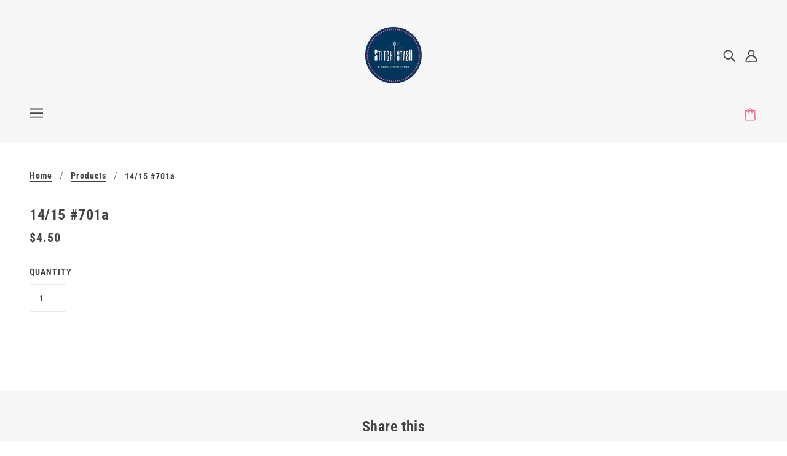

--- FILE ---
content_type: text/html; charset=utf-8
request_url: https://stitch-stash.com/products/14-15-701a
body_size: 39548
content:
<!doctype html>
<!--[if (gt IE 9)|!(IE)]><!-->
  <html class="no-js" lang="en">
<!--<![endif]-->

  <head>
    <!-- Blockshop Theme - Version 6.4.1 by Troop Themes - https://troopthemes.com/ -->

    <meta charset="UTF-8">
    <meta http-equiv="X-UA-Compatible" content="IE=edge,chrome=1">
    <meta name="viewport" content="width=device-width, initial-scale=1.0, maximum-scale=5.0">
    

    


  <meta property="og:type" content="product">
  <meta property="og:title" content="14/15 #701a">

  

  <meta
    property="og:price:amount"
    content="4.50"
  >
  <meta property="og:price:currency" content="USD">





<meta property="og:url" content="https://stitch-stash.com/products/14-15-701a">
<meta property="og:site_name" content="Stitch-Stash">
<meta property="og:description" content="A Full Service Needlepoint Store">



<meta name="twitter:card" content="summary">
<meta name="twitter:description" content="A Full Service Needlepoint Store">


  <meta name="twitter:title" content="14/15 #701a">

  



    <link rel="canonical" href="https://stitch-stash.com/products/14-15-701a">
    <link rel="preconnect" href="https://cdn.shopify.com">

    
      <link rel="shortcut icon" href="//stitch-stash.com/cdn/shop/files/Favicon-01_32x32.png?v=1614412270" type="image/png">
    

    
      <title>14/15 #701a | Stitch-Stash</title>
    

    <script>window.performance && window.performance.mark && window.performance.mark('shopify.content_for_header.start');</script><meta id="shopify-digital-wallet" name="shopify-digital-wallet" content="/9399599161/digital_wallets/dialog">
<meta name="shopify-checkout-api-token" content="3f2bc73bfba7ecd844a9f5db3b3dee8e">
<meta id="in-context-paypal-metadata" data-shop-id="9399599161" data-venmo-supported="false" data-environment="production" data-locale="en_US" data-paypal-v4="true" data-currency="USD">
<link rel="alternate" type="application/json+oembed" href="https://stitch-stash.com/products/14-15-701a.oembed">
<script async="async" src="/checkouts/internal/preloads.js?locale=en-US"></script>
<link rel="preconnect" href="https://shop.app" crossorigin="anonymous">
<script async="async" src="https://shop.app/checkouts/internal/preloads.js?locale=en-US&shop_id=9399599161" crossorigin="anonymous"></script>
<script id="apple-pay-shop-capabilities" type="application/json">{"shopId":9399599161,"countryCode":"US","currencyCode":"USD","merchantCapabilities":["supports3DS"],"merchantId":"gid:\/\/shopify\/Shop\/9399599161","merchantName":"Stitch-Stash","requiredBillingContactFields":["postalAddress","email","phone"],"requiredShippingContactFields":["postalAddress","email","phone"],"shippingType":"shipping","supportedNetworks":["visa","masterCard","amex","discover","elo","jcb"],"total":{"type":"pending","label":"Stitch-Stash","amount":"1.00"},"shopifyPaymentsEnabled":true,"supportsSubscriptions":true}</script>
<script id="shopify-features" type="application/json">{"accessToken":"3f2bc73bfba7ecd844a9f5db3b3dee8e","betas":["rich-media-storefront-analytics"],"domain":"stitch-stash.com","predictiveSearch":true,"shopId":9399599161,"locale":"en"}</script>
<script>var Shopify = Shopify || {};
Shopify.shop = "stitch-stashrehoboth.myshopify.com";
Shopify.locale = "en";
Shopify.currency = {"active":"USD","rate":"1.0"};
Shopify.country = "US";
Shopify.theme = {"name":"Blockshop","id":81318674474,"schema_name":"Blockshop","schema_version":"6.4.1","theme_store_id":606,"role":"main"};
Shopify.theme.handle = "null";
Shopify.theme.style = {"id":null,"handle":null};
Shopify.cdnHost = "stitch-stash.com/cdn";
Shopify.routes = Shopify.routes || {};
Shopify.routes.root = "/";</script>
<script type="module">!function(o){(o.Shopify=o.Shopify||{}).modules=!0}(window);</script>
<script>!function(o){function n(){var o=[];function n(){o.push(Array.prototype.slice.apply(arguments))}return n.q=o,n}var t=o.Shopify=o.Shopify||{};t.loadFeatures=n(),t.autoloadFeatures=n()}(window);</script>
<script>
  window.ShopifyPay = window.ShopifyPay || {};
  window.ShopifyPay.apiHost = "shop.app\/pay";
  window.ShopifyPay.redirectState = null;
</script>
<script id="shop-js-analytics" type="application/json">{"pageType":"product"}</script>
<script defer="defer" async type="module" src="//stitch-stash.com/cdn/shopifycloud/shop-js/modules/v2/client.init-shop-cart-sync_dlpDe4U9.en.esm.js"></script>
<script defer="defer" async type="module" src="//stitch-stash.com/cdn/shopifycloud/shop-js/modules/v2/chunk.common_FunKbpTJ.esm.js"></script>
<script type="module">
  await import("//stitch-stash.com/cdn/shopifycloud/shop-js/modules/v2/client.init-shop-cart-sync_dlpDe4U9.en.esm.js");
await import("//stitch-stash.com/cdn/shopifycloud/shop-js/modules/v2/chunk.common_FunKbpTJ.esm.js");

  window.Shopify.SignInWithShop?.initShopCartSync?.({"fedCMEnabled":true,"windoidEnabled":true});

</script>
<script>
  window.Shopify = window.Shopify || {};
  if (!window.Shopify.featureAssets) window.Shopify.featureAssets = {};
  window.Shopify.featureAssets['shop-js'] = {"shop-cart-sync":["modules/v2/client.shop-cart-sync_DIWHqfTk.en.esm.js","modules/v2/chunk.common_FunKbpTJ.esm.js"],"init-fed-cm":["modules/v2/client.init-fed-cm_CmNkGb1A.en.esm.js","modules/v2/chunk.common_FunKbpTJ.esm.js"],"shop-button":["modules/v2/client.shop-button_Dpfxl9vG.en.esm.js","modules/v2/chunk.common_FunKbpTJ.esm.js"],"shop-cash-offers":["modules/v2/client.shop-cash-offers_CtPYbIPM.en.esm.js","modules/v2/chunk.common_FunKbpTJ.esm.js","modules/v2/chunk.modal_n1zSoh3t.esm.js"],"init-windoid":["modules/v2/client.init-windoid_V_O5I0mt.en.esm.js","modules/v2/chunk.common_FunKbpTJ.esm.js"],"shop-toast-manager":["modules/v2/client.shop-toast-manager_p8J9W8kY.en.esm.js","modules/v2/chunk.common_FunKbpTJ.esm.js"],"init-shop-email-lookup-coordinator":["modules/v2/client.init-shop-email-lookup-coordinator_DUdFDmvK.en.esm.js","modules/v2/chunk.common_FunKbpTJ.esm.js"],"init-shop-cart-sync":["modules/v2/client.init-shop-cart-sync_dlpDe4U9.en.esm.js","modules/v2/chunk.common_FunKbpTJ.esm.js"],"pay-button":["modules/v2/client.pay-button_x_P2fRzB.en.esm.js","modules/v2/chunk.common_FunKbpTJ.esm.js"],"shop-login-button":["modules/v2/client.shop-login-button_C3-NmE42.en.esm.js","modules/v2/chunk.common_FunKbpTJ.esm.js","modules/v2/chunk.modal_n1zSoh3t.esm.js"],"avatar":["modules/v2/client.avatar_BTnouDA3.en.esm.js"],"init-shop-for-new-customer-accounts":["modules/v2/client.init-shop-for-new-customer-accounts_aeWumpsw.en.esm.js","modules/v2/client.shop-login-button_C3-NmE42.en.esm.js","modules/v2/chunk.common_FunKbpTJ.esm.js","modules/v2/chunk.modal_n1zSoh3t.esm.js"],"init-customer-accounts-sign-up":["modules/v2/client.init-customer-accounts-sign-up_CRLhpYdY.en.esm.js","modules/v2/client.shop-login-button_C3-NmE42.en.esm.js","modules/v2/chunk.common_FunKbpTJ.esm.js","modules/v2/chunk.modal_n1zSoh3t.esm.js"],"checkout-modal":["modules/v2/client.checkout-modal_EOl6FxyC.en.esm.js","modules/v2/chunk.common_FunKbpTJ.esm.js","modules/v2/chunk.modal_n1zSoh3t.esm.js"],"init-customer-accounts":["modules/v2/client.init-customer-accounts_BkuyBVsz.en.esm.js","modules/v2/client.shop-login-button_C3-NmE42.en.esm.js","modules/v2/chunk.common_FunKbpTJ.esm.js","modules/v2/chunk.modal_n1zSoh3t.esm.js"],"shop-follow-button":["modules/v2/client.shop-follow-button_DDNA7Aw9.en.esm.js","modules/v2/chunk.common_FunKbpTJ.esm.js","modules/v2/chunk.modal_n1zSoh3t.esm.js"],"lead-capture":["modules/v2/client.lead-capture_LZVhB0lN.en.esm.js","modules/v2/chunk.common_FunKbpTJ.esm.js","modules/v2/chunk.modal_n1zSoh3t.esm.js"],"shop-login":["modules/v2/client.shop-login_D4d_T_FR.en.esm.js","modules/v2/chunk.common_FunKbpTJ.esm.js","modules/v2/chunk.modal_n1zSoh3t.esm.js"],"payment-terms":["modules/v2/client.payment-terms_g-geHK5T.en.esm.js","modules/v2/chunk.common_FunKbpTJ.esm.js","modules/v2/chunk.modal_n1zSoh3t.esm.js"]};
</script>
<script id="__st">var __st={"a":9399599161,"offset":-18000,"reqid":"232b62f5-efbb-4281-95a3-5078fcf68460-1765451249","pageurl":"stitch-stash.com\/products\/14-15-701a","u":"d46008a7fb5e","p":"product","rtyp":"product","rid":2058380705849};</script>
<script>window.ShopifyPaypalV4VisibilityTracking = true;</script>
<script id="captcha-bootstrap">!function(){'use strict';const t='contact',e='account',n='new_comment',o=[[t,t],['blogs',n],['comments',n],[t,'customer']],c=[[e,'customer_login'],[e,'guest_login'],[e,'recover_customer_password'],[e,'create_customer']],r=t=>t.map((([t,e])=>`form[action*='/${t}']:not([data-nocaptcha='true']) input[name='form_type'][value='${e}']`)).join(','),a=t=>()=>t?[...document.querySelectorAll(t)].map((t=>t.form)):[];function s(){const t=[...o],e=r(t);return a(e)}const i='password',u='form_key',d=['recaptcha-v3-token','g-recaptcha-response','h-captcha-response',i],f=()=>{try{return window.sessionStorage}catch{return}},m='__shopify_v',_=t=>t.elements[u];function p(t,e,n=!1){try{const o=window.sessionStorage,c=JSON.parse(o.getItem(e)),{data:r}=function(t){const{data:e,action:n}=t;return t[m]||n?{data:e,action:n}:{data:t,action:n}}(c);for(const[e,n]of Object.entries(r))t.elements[e]&&(t.elements[e].value=n);n&&o.removeItem(e)}catch(o){console.error('form repopulation failed',{error:o})}}const l='form_type',E='cptcha';function T(t){t.dataset[E]=!0}const w=window,h=w.document,L='Shopify',v='ce_forms',y='captcha';let A=!1;((t,e)=>{const n=(g='f06e6c50-85a8-45c8-87d0-21a2b65856fe',I='https://cdn.shopify.com/shopifycloud/storefront-forms-hcaptcha/ce_storefront_forms_captcha_hcaptcha.v1.5.2.iife.js',D={infoText:'Protected by hCaptcha',privacyText:'Privacy',termsText:'Terms'},(t,e,n)=>{const o=w[L][v],c=o.bindForm;if(c)return c(t,g,e,D).then(n);var r;o.q.push([[t,g,e,D],n]),r=I,A||(h.body.append(Object.assign(h.createElement('script'),{id:'captcha-provider',async:!0,src:r})),A=!0)});var g,I,D;w[L]=w[L]||{},w[L][v]=w[L][v]||{},w[L][v].q=[],w[L][y]=w[L][y]||{},w[L][y].protect=function(t,e){n(t,void 0,e),T(t)},Object.freeze(w[L][y]),function(t,e,n,w,h,L){const[v,y,A,g]=function(t,e,n){const i=e?o:[],u=t?c:[],d=[...i,...u],f=r(d),m=r(i),_=r(d.filter((([t,e])=>n.includes(e))));return[a(f),a(m),a(_),s()]}(w,h,L),I=t=>{const e=t.target;return e instanceof HTMLFormElement?e:e&&e.form},D=t=>v().includes(t);t.addEventListener('submit',(t=>{const e=I(t);if(!e)return;const n=D(e)&&!e.dataset.hcaptchaBound&&!e.dataset.recaptchaBound,o=_(e),c=g().includes(e)&&(!o||!o.value);(n||c)&&t.preventDefault(),c&&!n&&(function(t){try{if(!f())return;!function(t){const e=f();if(!e)return;const n=_(t);if(!n)return;const o=n.value;o&&e.removeItem(o)}(t);const e=Array.from(Array(32),(()=>Math.random().toString(36)[2])).join('');!function(t,e){_(t)||t.append(Object.assign(document.createElement('input'),{type:'hidden',name:u})),t.elements[u].value=e}(t,e),function(t,e){const n=f();if(!n)return;const o=[...t.querySelectorAll(`input[type='${i}']`)].map((({name:t})=>t)),c=[...d,...o],r={};for(const[a,s]of new FormData(t).entries())c.includes(a)||(r[a]=s);n.setItem(e,JSON.stringify({[m]:1,action:t.action,data:r}))}(t,e)}catch(e){console.error('failed to persist form',e)}}(e),e.submit())}));const S=(t,e)=>{t&&!t.dataset[E]&&(n(t,e.some((e=>e===t))),T(t))};for(const o of['focusin','change'])t.addEventListener(o,(t=>{const e=I(t);D(e)&&S(e,y())}));const B=e.get('form_key'),M=e.get(l),P=B&&M;t.addEventListener('DOMContentLoaded',(()=>{const t=y();if(P)for(const e of t)e.elements[l].value===M&&p(e,B);[...new Set([...A(),...v().filter((t=>'true'===t.dataset.shopifyCaptcha))])].forEach((e=>S(e,t)))}))}(h,new URLSearchParams(w.location.search),n,t,e,['guest_login'])})(!0,!0)}();</script>
<script integrity="sha256-52AcMU7V7pcBOXWImdc/TAGTFKeNjmkeM1Pvks/DTgc=" data-source-attribution="shopify.loadfeatures" defer="defer" src="//stitch-stash.com/cdn/shopifycloud/storefront/assets/storefront/load_feature-81c60534.js" crossorigin="anonymous"></script>
<script crossorigin="anonymous" defer="defer" src="//stitch-stash.com/cdn/shopifycloud/storefront/assets/shopify_pay/storefront-65b4c6d7.js?v=20250812"></script>
<script data-source-attribution="shopify.dynamic_checkout.dynamic.init">var Shopify=Shopify||{};Shopify.PaymentButton=Shopify.PaymentButton||{isStorefrontPortableWallets:!0,init:function(){window.Shopify.PaymentButton.init=function(){};var t=document.createElement("script");t.src="https://stitch-stash.com/cdn/shopifycloud/portable-wallets/latest/portable-wallets.en.js",t.type="module",document.head.appendChild(t)}};
</script>
<script data-source-attribution="shopify.dynamic_checkout.buyer_consent">
  function portableWalletsHideBuyerConsent(e){var t=document.getElementById("shopify-buyer-consent"),n=document.getElementById("shopify-subscription-policy-button");t&&n&&(t.classList.add("hidden"),t.setAttribute("aria-hidden","true"),n.removeEventListener("click",e))}function portableWalletsShowBuyerConsent(e){var t=document.getElementById("shopify-buyer-consent"),n=document.getElementById("shopify-subscription-policy-button");t&&n&&(t.classList.remove("hidden"),t.removeAttribute("aria-hidden"),n.addEventListener("click",e))}window.Shopify?.PaymentButton&&(window.Shopify.PaymentButton.hideBuyerConsent=portableWalletsHideBuyerConsent,window.Shopify.PaymentButton.showBuyerConsent=portableWalletsShowBuyerConsent);
</script>
<script data-source-attribution="shopify.dynamic_checkout.cart.bootstrap">document.addEventListener("DOMContentLoaded",(function(){function t(){return document.querySelector("shopify-accelerated-checkout-cart, shopify-accelerated-checkout")}if(t())Shopify.PaymentButton.init();else{new MutationObserver((function(e,n){t()&&(Shopify.PaymentButton.init(),n.disconnect())})).observe(document.body,{childList:!0,subtree:!0})}}));
</script>
<link id="shopify-accelerated-checkout-styles" rel="stylesheet" media="screen" href="https://stitch-stash.com/cdn/shopifycloud/portable-wallets/latest/accelerated-checkout-backwards-compat.css" crossorigin="anonymous">
<style id="shopify-accelerated-checkout-cart">
        #shopify-buyer-consent {
  margin-top: 1em;
  display: inline-block;
  width: 100%;
}

#shopify-buyer-consent.hidden {
  display: none;
}

#shopify-subscription-policy-button {
  background: none;
  border: none;
  padding: 0;
  text-decoration: underline;
  font-size: inherit;
  cursor: pointer;
}

#shopify-subscription-policy-button::before {
  box-shadow: none;
}

      </style>

<script>window.performance && window.performance.mark && window.performance.mark('shopify.content_for_header.end');</script>

<script>window.BOLD = window.BOLD || {};
    window.BOLD.common = window.BOLD.common || {};
    window.BOLD.common.Shopify = window.BOLD.common.Shopify || {};
    window.BOLD.common.Shopify.shop = {
      domain: 'stitch-stash.com',
      permanent_domain: 'stitch-stashrehoboth.myshopify.com',
      url: 'https://stitch-stash.com',
      secure_url: 'https://stitch-stash.com',
      money_format: "${{amount}}",
      currency: "USD"
    };
    window.BOLD.common.Shopify.customer = {
      id: null,
      tags: null,
    };
    window.BOLD.common.Shopify.cart = {"note":null,"attributes":{},"original_total_price":0,"total_price":0,"total_discount":0,"total_weight":0.0,"item_count":0,"items":[],"requires_shipping":false,"currency":"USD","items_subtotal_price":0,"cart_level_discount_applications":[],"checkout_charge_amount":0};
    window.BOLD.common.template = 'product';window.BOLD.common.Shopify.formatMoney = function(money, format) {
        function n(t, e) {
            return "undefined" == typeof t ? e : t
        }
        function r(t, e, r, i) {
            if (e = n(e, 2),
                r = n(r, ","),
                i = n(i, "."),
            isNaN(t) || null == t)
                return 0;
            t = (t / 100).toFixed(e);
            var o = t.split(".")
                , a = o[0].replace(/(\d)(?=(\d\d\d)+(?!\d))/g, "$1" + r)
                , s = o[1] ? i + o[1] : "";
            return a + s
        }
        "string" == typeof money && (money = money.replace(".", ""));
        var i = ""
            , o = /\{\{\s*(\w+)\s*\}\}/
            , a = format || window.BOLD.common.Shopify.shop.money_format || window.Shopify.money_format || "$ {{ amount }}";
        switch (a.match(o)[1]) {
            case "amount":
                i = r(money, 2, ",", ".");
                break;
            case "amount_no_decimals":
                i = r(money, 0, ",", ".");
                break;
            case "amount_with_comma_separator":
                i = r(money, 2, ".", ",");
                break;
            case "amount_no_decimals_with_comma_separator":
                i = r(money, 0, ".", ",");
                break;
            case "amount_with_space_separator":
                i = r(money, 2, " ", ",");
                break;
            case "amount_no_decimals_with_space_separator":
                i = r(money, 0, " ", ",");
                break;
            case "amount_with_apostrophe_separator":
                i = r(money, 2, "'", ".");
                break;
        }
        return a.replace(o, i);
    };
    window.BOLD.common.Shopify.saveProduct = function (handle, product) {
      if (typeof handle === 'string' && typeof window.BOLD.common.Shopify.products[handle] === 'undefined') {
        if (typeof product === 'number') {
          window.BOLD.common.Shopify.handles[product] = handle;
          product = { id: product };
        }
        window.BOLD.common.Shopify.products[handle] = product;
      }
    };
    window.BOLD.common.Shopify.saveVariant = function (variant_id, variant) {
      if (typeof variant_id === 'number' && typeof window.BOLD.common.Shopify.variants[variant_id] === 'undefined') {
        window.BOLD.common.Shopify.variants[variant_id] = variant;
      }
    };window.BOLD.common.Shopify.products = window.BOLD.common.Shopify.products || {};
    window.BOLD.common.Shopify.variants = window.BOLD.common.Shopify.variants || {};
    window.BOLD.common.Shopify.handles = window.BOLD.common.Shopify.handles || {};window.BOLD.common.Shopify.handle = "14-15-701a"
window.BOLD.common.Shopify.saveProduct("14-15-701a", 2058380705849);window.BOLD.common.Shopify.saveVariant(18779479638073, { product_id: 2058380705849, product_handle: "14-15-701a", price: 450, group_id: '', csp_metafield: {}});window.BOLD.apps_installed = {"Product Options":2,"Product Upsell":3} || {};window.BOLD.common.Shopify.metafields = window.BOLD.common.Shopify.metafields || {};window.BOLD.common.Shopify.metafields["bold_rp"] = {};window.BOLD.common.Shopify.metafields["bold_csp_defaults"] = {};window.BOLD.common.cacheParams = window.BOLD.common.cacheParams || {};
    window.BOLD.common.cacheParams.options = 1611943157;
</script><link href="//stitch-stash.com/cdn/shop/t/6/assets/bold-upsell.css?v=51915886505602322711611811789" rel="stylesheet" type="text/css" media="all" />
<link href="//stitch-stash.com/cdn/shop/t/6/assets/bold-upsell-custom.css?v=150135899998303055901611811790" rel="stylesheet" type="text/css" media="all" />
<link href="//stitch-stash.com/cdn/shop/t/6/assets/bold-options.css?v=123160307633435409531611810755" rel="stylesheet" type="text/css" media="all" />
<script src="https://option.boldapps.net/js/options.js" type="text/javascript"></script>








<style>
  
  @font-face {
  font-family: "Roboto Condensed";
  font-weight: 700;
  font-style: normal;
  font-display: swap;
  src: url("//stitch-stash.com/cdn/fonts/roboto_condensed/robotocondensed_n7.0c73a613503672be244d2f29ab6ddd3fc3cc69ae.woff2") format("woff2"),
       url("//stitch-stash.com/cdn/fonts/roboto_condensed/robotocondensed_n7.ef6ece86ba55f49c27c4904a493c283a40f3a66e.woff") format("woff");
}


  
  
    @font-face {
  font-family: "Roboto Condensed";
  font-weight: 400;
  font-style: normal;
  font-display: swap;
  src: url("//stitch-stash.com/cdn/fonts/roboto_condensed/robotocondensed_n4.01812de96ca5a5e9d19bef3ca9cc80dd1bf6c8b8.woff2") format("woff2"),
       url("//stitch-stash.com/cdn/fonts/roboto_condensed/robotocondensed_n4.3930e6ddba458dc3cb725a82a2668eac3c63c104.woff") format("woff");
}

  

  
  @font-face {
  font-family: "Roboto Condensed";
  font-weight: 700;
  font-style: normal;
  font-display: swap;
  src: url("//stitch-stash.com/cdn/fonts/roboto_condensed/robotocondensed_n7.0c73a613503672be244d2f29ab6ddd3fc3cc69ae.woff2") format("woff2"),
       url("//stitch-stash.com/cdn/fonts/roboto_condensed/robotocondensed_n7.ef6ece86ba55f49c27c4904a493c283a40f3a66e.woff") format("woff");
}


  
  
    @font-face {
  font-family: "Roboto Condensed";
  font-weight: 900;
  font-style: normal;
  font-display: swap;
  src: url("//stitch-stash.com/cdn/fonts/roboto_condensed/robotocondensed_n9.2b6d3562288db33acd2d1dd7f3b49bae17bf8c2a.woff2") format("woff2"),
       url("//stitch-stash.com/cdn/fonts/roboto_condensed/robotocondensed_n9.2ac019136325b074bf3010b35c1b65b3b5a99a3f.woff") format("woff");
}

  

  
  @font-face {
  font-family: "Roboto Condensed";
  font-weight: 300;
  font-style: normal;
  font-display: swap;
  src: url("//stitch-stash.com/cdn/fonts/roboto_condensed/robotocondensed_n3.38291bb39188492034837c889e515fe4214c9ab1.woff2") format("woff2"),
       url("//stitch-stash.com/cdn/fonts/roboto_condensed/robotocondensed_n3.972a2971396f541bcf7e65620ec6e435f27c381b.woff") format("woff");
}


  
  
    @font-face {
  font-family: "Roboto Condensed";
  font-weight: 400;
  font-style: normal;
  font-display: swap;
  src: url("//stitch-stash.com/cdn/fonts/roboto_condensed/robotocondensed_n4.01812de96ca5a5e9d19bef3ca9cc80dd1bf6c8b8.woff2") format("woff2"),
       url("//stitch-stash.com/cdn/fonts/roboto_condensed/robotocondensed_n4.3930e6ddba458dc3cb725a82a2668eac3c63c104.woff") format("woff");
}

  

  
  
    @font-face {
  font-family: "Roboto Condensed";
  font-weight: 300;
  font-style: italic;
  font-display: swap;
  src: url("//stitch-stash.com/cdn/fonts/roboto_condensed/robotocondensed_i3.2f8eacac61501c12e1e57f3c3096c3f050881d7c.woff2") format("woff2"),
       url("//stitch-stash.com/cdn/fonts/roboto_condensed/robotocondensed_i3.851e67b855eeeb8dbbd2de2af5aab24e34569419.woff") format("woff");
}

  

  
  
    @font-face {
  font-family: "Roboto Condensed";
  font-weight: 400;
  font-style: italic;
  font-display: swap;
  src: url("//stitch-stash.com/cdn/fonts/roboto_condensed/robotocondensed_i4.05c7f163ad2c00a3c4257606d1227691aff9070b.woff2") format("woff2"),
       url("//stitch-stash.com/cdn/fonts/roboto_condensed/robotocondensed_i4.04d9d87e0a45b49fc67a5b9eb5059e1540f5cda3.woff") format("woff");
}

  
</style>

<style>
  :root {
    --font--section-heading--size: 24px;
    --font--block-heading--size: 18px;
    --font--heading--uppercase: normal;
    --font--paragraph--size: 16px;

    --font--heading--family: "Roboto Condensed", sans-serif;
    --font--heading--weight: 700;
    --font--heading--normal-weight: 400;
    --font--heading--style: normal;

    --font--accent--family: "Roboto Condensed", sans-serif;
    --font--accent--weight: 700;
    --font--accent--style: normal;

    --font--paragraph--family: "Roboto Condensed", sans-serif;
    --font--paragraph--weight: 300;
    --font--paragraph--style: normal;
    --font--bolder-paragraph--weight: 400;

    --image--loading-animation: url('//stitch-stash.com/cdn/shop/t/6/assets/AjaxLoader.gif?v=66431031005733996371597098447');
    --image--grabbing-icon: url('//stitch-stash.com/cdn/shop/t/6/assets/grabbing.png?v=162995541551579154171597098448');
  }
</style>
    <style>
  :root {
    --image--popup: url('//stitch-stash.com/cdn/shop/files/threads-2_1200x.jpg?v=1614412270');

    --color--accent: #00365c;
    --color-text: #444444;
    --color-page-bg: #ffffff;
    --color-panel-bg: #f7f7f7;
    --color-badge-bdr: rgba(68, 68, 68, 0.05);
    --color-border: #ebebeb;
    --color-error: #f77d22;
    --color-button: #ffffff;
    --color-button-bg: #f067a6;
    --color--body--light: #747474;
    --color--alternative: #ffffff;
    --color-header: #444444;
    --color-header-bg: #f7f7f7;
    --color-menubar: #444444;
    --color-cart: #f067a6;
    --color--footer: #ffffff;
    --bg-color--footer: #00365c;
    --color-slider-caption: #444444;
    --color-slider-caption-bg: #ffffff;
    --color-slider-button: #f7f7f7;
    --color-slider-button-bg: #00365c;
    --color-slider-button-hover-bg: #999999;
    --color-slider-nav: #f067a6;
    --color-product-slider-bg: #ffffff;
    --color-featured-promo-bg: #f7f7f7;
    --color-social-feed-bg: #ffffff;
    --color-grid-sale: #ffffff;
    --color-grid-sale-bg: #00365c;
    --color-grid-sold-out: #ffffff;
    --color-grid-sold-out-bg: #f067a6;
    --color-tabs-accordions: #f067a6;
  }
</style>

    <link href="//stitch-stash.com/cdn/shop/t/6/assets/theme.css?v=32983386545619397701597098461" rel="stylesheet" type="text/css" media="all" />
    <link href="//stitch-stash.com/cdn/shop/t/6/assets/theme--customizations.css?v=19621103325815270871597098461" rel="stylesheet" type="text/css" media="all" />

    <script>
  var general_external_links_enabled = true,
  general_scroll_to_active_item = true,
  popup_config = {
    enabled               : true,
    test_mode             : false,
    newsletter_enabled    : true,
    social_icons_enabled  : true,
    show_image_enabled    : '19',
    image_link            : "",
    seconds_until         : 3,

    
    
      show_image_url        : '<img src="//stitch-stash.com/cdn/shop/files/threads-2_1200x.jpg?v=1614412270" />',
    

    page_content          : '',
    days_until            : '7',
    storage_key           : 'troop_popup_storage'
  };

  popup_config.show_image_enabled = popup_config.show_image_enabled > 0 ? true : false;

  // newer naming convention
  var theme = {};
  theme.classes = {};
  theme.partials = {};
  theme.settings = {};
  theme.shop = {};
  theme.swatches = {};
  theme.templates = {};
  theme.translations = {};
  theme.urls = {};
  theme.utils = {};

  theme.settings.cart_type = 'page';
  theme.shop.money_format = "${{amount}}";
  theme.translations.newsletter_email_blank = 'Email field is blank';
  theme.translations.cart_item = 'Item';
  theme.translations.cart_items = 'Items';
  theme.preload_image = '//stitch-stash.com/cdn/shop/t/6/assets/popup.jpg?823';
  theme.urls.cart = '/cart';
  theme.urls.collections = '/collections';
  theme.urls.product_recommendations = '/recommendations/products';
  theme.urls.search = '/search';
  theme.urls.shop = 'https://stitch-stash.com';

  





  // LazySizes
  window.lazySizesConfig = window.lazySizesConfig || {};
  window.lazySizesConfig.expand = 1200;
  window.lazySizesConfig.loadMode = 3;
  window.lazySizesConfig.ricTimeout = 50;
</script>

    <script src="//stitch-stash.com/cdn/shop/t/6/assets/lazysizes.min.js?v=89211285363418916191597098448" type="text/javascript"></script>

    

    <script src="//stitch-stash.com/cdn/shop/t/6/assets/theme.min.js?v=156877292581957305801597098451" type="text/javascript"></script>

  <meta property="og:image" content="https://cdn.shopify.com/s/files/1/0093/9959/9161/files/Stitch_Stash_Regular_Logo_Final-01.png?height=628&pad_color=ffffff&v=1614412271&width=1200" />
<meta property="og:image:secure_url" content="https://cdn.shopify.com/s/files/1/0093/9959/9161/files/Stitch_Stash_Regular_Logo_Final-01.png?height=628&pad_color=ffffff&v=1614412271&width=1200" />
<meta property="og:image:width" content="1200" />
<meta property="og:image:height" content="628" />
<link href="https://monorail-edge.shopifysvc.com" rel="dns-prefetch">
<script>(function(){if ("sendBeacon" in navigator && "performance" in window) {try {var session_token_from_headers = performance.getEntriesByType('navigation')[0].serverTiming.find(x => x.name == '_s').description;} catch {var session_token_from_headers = undefined;}var session_cookie_matches = document.cookie.match(/_shopify_s=([^;]*)/);var session_token_from_cookie = session_cookie_matches && session_cookie_matches.length === 2 ? session_cookie_matches[1] : "";var session_token = session_token_from_headers || session_token_from_cookie || "";function handle_abandonment_event(e) {var entries = performance.getEntries().filter(function(entry) {return /monorail-edge.shopifysvc.com/.test(entry.name);});if (!window.abandonment_tracked && entries.length === 0) {window.abandonment_tracked = true;var currentMs = Date.now();var navigation_start = performance.timing.navigationStart;var payload = {shop_id: 9399599161,url: window.location.href,navigation_start,duration: currentMs - navigation_start,session_token,page_type: "product"};window.navigator.sendBeacon("https://monorail-edge.shopifysvc.com/v1/produce", JSON.stringify({schema_id: "online_store_buyer_site_abandonment/1.1",payload: payload,metadata: {event_created_at_ms: currentMs,event_sent_at_ms: currentMs}}));}}window.addEventListener('pagehide', handle_abandonment_event);}}());</script>
<script id="web-pixels-manager-setup">(function e(e,d,r,n,o){if(void 0===o&&(o={}),!Boolean(null===(a=null===(i=window.Shopify)||void 0===i?void 0:i.analytics)||void 0===a?void 0:a.replayQueue)){var i,a;window.Shopify=window.Shopify||{};var t=window.Shopify;t.analytics=t.analytics||{};var s=t.analytics;s.replayQueue=[],s.publish=function(e,d,r){return s.replayQueue.push([e,d,r]),!0};try{self.performance.mark("wpm:start")}catch(e){}var l=function(){var e={modern:/Edge?\/(1{2}[4-9]|1[2-9]\d|[2-9]\d{2}|\d{4,})\.\d+(\.\d+|)|Firefox\/(1{2}[4-9]|1[2-9]\d|[2-9]\d{2}|\d{4,})\.\d+(\.\d+|)|Chrom(ium|e)\/(9{2}|\d{3,})\.\d+(\.\d+|)|(Maci|X1{2}).+ Version\/(15\.\d+|(1[6-9]|[2-9]\d|\d{3,})\.\d+)([,.]\d+|)( \(\w+\)|)( Mobile\/\w+|) Safari\/|Chrome.+OPR\/(9{2}|\d{3,})\.\d+\.\d+|(CPU[ +]OS|iPhone[ +]OS|CPU[ +]iPhone|CPU IPhone OS|CPU iPad OS)[ +]+(15[._]\d+|(1[6-9]|[2-9]\d|\d{3,})[._]\d+)([._]\d+|)|Android:?[ /-](13[3-9]|1[4-9]\d|[2-9]\d{2}|\d{4,})(\.\d+|)(\.\d+|)|Android.+Firefox\/(13[5-9]|1[4-9]\d|[2-9]\d{2}|\d{4,})\.\d+(\.\d+|)|Android.+Chrom(ium|e)\/(13[3-9]|1[4-9]\d|[2-9]\d{2}|\d{4,})\.\d+(\.\d+|)|SamsungBrowser\/([2-9]\d|\d{3,})\.\d+/,legacy:/Edge?\/(1[6-9]|[2-9]\d|\d{3,})\.\d+(\.\d+|)|Firefox\/(5[4-9]|[6-9]\d|\d{3,})\.\d+(\.\d+|)|Chrom(ium|e)\/(5[1-9]|[6-9]\d|\d{3,})\.\d+(\.\d+|)([\d.]+$|.*Safari\/(?![\d.]+ Edge\/[\d.]+$))|(Maci|X1{2}).+ Version\/(10\.\d+|(1[1-9]|[2-9]\d|\d{3,})\.\d+)([,.]\d+|)( \(\w+\)|)( Mobile\/\w+|) Safari\/|Chrome.+OPR\/(3[89]|[4-9]\d|\d{3,})\.\d+\.\d+|(CPU[ +]OS|iPhone[ +]OS|CPU[ +]iPhone|CPU IPhone OS|CPU iPad OS)[ +]+(10[._]\d+|(1[1-9]|[2-9]\d|\d{3,})[._]\d+)([._]\d+|)|Android:?[ /-](13[3-9]|1[4-9]\d|[2-9]\d{2}|\d{4,})(\.\d+|)(\.\d+|)|Mobile Safari.+OPR\/([89]\d|\d{3,})\.\d+\.\d+|Android.+Firefox\/(13[5-9]|1[4-9]\d|[2-9]\d{2}|\d{4,})\.\d+(\.\d+|)|Android.+Chrom(ium|e)\/(13[3-9]|1[4-9]\d|[2-9]\d{2}|\d{4,})\.\d+(\.\d+|)|Android.+(UC? ?Browser|UCWEB|U3)[ /]?(15\.([5-9]|\d{2,})|(1[6-9]|[2-9]\d|\d{3,})\.\d+)\.\d+|SamsungBrowser\/(5\.\d+|([6-9]|\d{2,})\.\d+)|Android.+MQ{2}Browser\/(14(\.(9|\d{2,})|)|(1[5-9]|[2-9]\d|\d{3,})(\.\d+|))(\.\d+|)|K[Aa][Ii]OS\/(3\.\d+|([4-9]|\d{2,})\.\d+)(\.\d+|)/},d=e.modern,r=e.legacy,n=navigator.userAgent;return n.match(d)?"modern":n.match(r)?"legacy":"unknown"}(),u="modern"===l?"modern":"legacy",c=(null!=n?n:{modern:"",legacy:""})[u],f=function(e){return[e.baseUrl,"/wpm","/b",e.hashVersion,"modern"===e.buildTarget?"m":"l",".js"].join("")}({baseUrl:d,hashVersion:r,buildTarget:u}),m=function(e){var d=e.version,r=e.bundleTarget,n=e.surface,o=e.pageUrl,i=e.monorailEndpoint;return{emit:function(e){var a=e.status,t=e.errorMsg,s=(new Date).getTime(),l=JSON.stringify({metadata:{event_sent_at_ms:s},events:[{schema_id:"web_pixels_manager_load/3.1",payload:{version:d,bundle_target:r,page_url:o,status:a,surface:n,error_msg:t},metadata:{event_created_at_ms:s}}]});if(!i)return console&&console.warn&&console.warn("[Web Pixels Manager] No Monorail endpoint provided, skipping logging."),!1;try{return self.navigator.sendBeacon.bind(self.navigator)(i,l)}catch(e){}var u=new XMLHttpRequest;try{return u.open("POST",i,!0),u.setRequestHeader("Content-Type","text/plain"),u.send(l),!0}catch(e){return console&&console.warn&&console.warn("[Web Pixels Manager] Got an unhandled error while logging to Monorail."),!1}}}}({version:r,bundleTarget:l,surface:e.surface,pageUrl:self.location.href,monorailEndpoint:e.monorailEndpoint});try{o.browserTarget=l,function(e){var d=e.src,r=e.async,n=void 0===r||r,o=e.onload,i=e.onerror,a=e.sri,t=e.scriptDataAttributes,s=void 0===t?{}:t,l=document.createElement("script"),u=document.querySelector("head"),c=document.querySelector("body");if(l.async=n,l.src=d,a&&(l.integrity=a,l.crossOrigin="anonymous"),s)for(var f in s)if(Object.prototype.hasOwnProperty.call(s,f))try{l.dataset[f]=s[f]}catch(e){}if(o&&l.addEventListener("load",o),i&&l.addEventListener("error",i),u)u.appendChild(l);else{if(!c)throw new Error("Did not find a head or body element to append the script");c.appendChild(l)}}({src:f,async:!0,onload:function(){if(!function(){var e,d;return Boolean(null===(d=null===(e=window.Shopify)||void 0===e?void 0:e.analytics)||void 0===d?void 0:d.initialized)}()){var d=window.webPixelsManager.init(e)||void 0;if(d){var r=window.Shopify.analytics;r.replayQueue.forEach((function(e){var r=e[0],n=e[1],o=e[2];d.publishCustomEvent(r,n,o)})),r.replayQueue=[],r.publish=d.publishCustomEvent,r.visitor=d.visitor,r.initialized=!0}}},onerror:function(){return m.emit({status:"failed",errorMsg:"".concat(f," has failed to load")})},sri:function(e){var d=/^sha384-[A-Za-z0-9+/=]+$/;return"string"==typeof e&&d.test(e)}(c)?c:"",scriptDataAttributes:o}),m.emit({status:"loading"})}catch(e){m.emit({status:"failed",errorMsg:(null==e?void 0:e.message)||"Unknown error"})}}})({shopId: 9399599161,storefrontBaseUrl: "https://stitch-stash.com",extensionsBaseUrl: "https://extensions.shopifycdn.com/cdn/shopifycloud/web-pixels-manager",monorailEndpoint: "https://monorail-edge.shopifysvc.com/unstable/produce_batch",surface: "storefront-renderer",enabledBetaFlags: ["2dca8a86"],webPixelsConfigList: [{"id":"shopify-app-pixel","configuration":"{}","eventPayloadVersion":"v1","runtimeContext":"STRICT","scriptVersion":"0450","apiClientId":"shopify-pixel","type":"APP","privacyPurposes":["ANALYTICS","MARKETING"]},{"id":"shopify-custom-pixel","eventPayloadVersion":"v1","runtimeContext":"LAX","scriptVersion":"0450","apiClientId":"shopify-pixel","type":"CUSTOM","privacyPurposes":["ANALYTICS","MARKETING"]}],isMerchantRequest: false,initData: {"shop":{"name":"Stitch-Stash","paymentSettings":{"currencyCode":"USD"},"myshopifyDomain":"stitch-stashrehoboth.myshopify.com","countryCode":"US","storefrontUrl":"https:\/\/stitch-stash.com"},"customer":null,"cart":null,"checkout":null,"productVariants":[{"price":{"amount":4.5,"currencyCode":"USD"},"product":{"title":"14\/15 #701a","vendor":"Stitch-StashRehoboth","id":"2058380705849","untranslatedTitle":"14\/15 #701a","url":"\/products\/14-15-701a","type":""},"id":"18779479638073","image":null,"sku":"","title":"Default Title","untranslatedTitle":"Default Title"}],"purchasingCompany":null},},"https://stitch-stash.com/cdn","ae1676cfwd2530674p4253c800m34e853cb",{"modern":"","legacy":""},{"shopId":"9399599161","storefrontBaseUrl":"https:\/\/stitch-stash.com","extensionBaseUrl":"https:\/\/extensions.shopifycdn.com\/cdn\/shopifycloud\/web-pixels-manager","surface":"storefront-renderer","enabledBetaFlags":"[\"2dca8a86\"]","isMerchantRequest":"false","hashVersion":"ae1676cfwd2530674p4253c800m34e853cb","publish":"custom","events":"[[\"page_viewed\",{}],[\"product_viewed\",{\"productVariant\":{\"price\":{\"amount\":4.5,\"currencyCode\":\"USD\"},\"product\":{\"title\":\"14\/15 #701a\",\"vendor\":\"Stitch-StashRehoboth\",\"id\":\"2058380705849\",\"untranslatedTitle\":\"14\/15 #701a\",\"url\":\"\/products\/14-15-701a\",\"type\":\"\"},\"id\":\"18779479638073\",\"image\":null,\"sku\":\"\",\"title\":\"Default Title\",\"untranslatedTitle\":\"Default Title\"}}]]"});</script><script>
  window.ShopifyAnalytics = window.ShopifyAnalytics || {};
  window.ShopifyAnalytics.meta = window.ShopifyAnalytics.meta || {};
  window.ShopifyAnalytics.meta.currency = 'USD';
  var meta = {"product":{"id":2058380705849,"gid":"gid:\/\/shopify\/Product\/2058380705849","vendor":"Stitch-StashRehoboth","type":"","variants":[{"id":18779479638073,"price":450,"name":"14\/15 #701a","public_title":null,"sku":""}],"remote":false},"page":{"pageType":"product","resourceType":"product","resourceId":2058380705849}};
  for (var attr in meta) {
    window.ShopifyAnalytics.meta[attr] = meta[attr];
  }
</script>
<script class="analytics">
  (function () {
    var customDocumentWrite = function(content) {
      var jquery = null;

      if (window.jQuery) {
        jquery = window.jQuery;
      } else if (window.Checkout && window.Checkout.$) {
        jquery = window.Checkout.$;
      }

      if (jquery) {
        jquery('body').append(content);
      }
    };

    var hasLoggedConversion = function(token) {
      if (token) {
        return document.cookie.indexOf('loggedConversion=' + token) !== -1;
      }
      return false;
    }

    var setCookieIfConversion = function(token) {
      if (token) {
        var twoMonthsFromNow = new Date(Date.now());
        twoMonthsFromNow.setMonth(twoMonthsFromNow.getMonth() + 2);

        document.cookie = 'loggedConversion=' + token + '; expires=' + twoMonthsFromNow;
      }
    }

    var trekkie = window.ShopifyAnalytics.lib = window.trekkie = window.trekkie || [];
    if (trekkie.integrations) {
      return;
    }
    trekkie.methods = [
      'identify',
      'page',
      'ready',
      'track',
      'trackForm',
      'trackLink'
    ];
    trekkie.factory = function(method) {
      return function() {
        var args = Array.prototype.slice.call(arguments);
        args.unshift(method);
        trekkie.push(args);
        return trekkie;
      };
    };
    for (var i = 0; i < trekkie.methods.length; i++) {
      var key = trekkie.methods[i];
      trekkie[key] = trekkie.factory(key);
    }
    trekkie.load = function(config) {
      trekkie.config = config || {};
      trekkie.config.initialDocumentCookie = document.cookie;
      var first = document.getElementsByTagName('script')[0];
      var script = document.createElement('script');
      script.type = 'text/javascript';
      script.onerror = function(e) {
        var scriptFallback = document.createElement('script');
        scriptFallback.type = 'text/javascript';
        scriptFallback.onerror = function(error) {
                var Monorail = {
      produce: function produce(monorailDomain, schemaId, payload) {
        var currentMs = new Date().getTime();
        var event = {
          schema_id: schemaId,
          payload: payload,
          metadata: {
            event_created_at_ms: currentMs,
            event_sent_at_ms: currentMs
          }
        };
        return Monorail.sendRequest("https://" + monorailDomain + "/v1/produce", JSON.stringify(event));
      },
      sendRequest: function sendRequest(endpointUrl, payload) {
        // Try the sendBeacon API
        if (window && window.navigator && typeof window.navigator.sendBeacon === 'function' && typeof window.Blob === 'function' && !Monorail.isIos12()) {
          var blobData = new window.Blob([payload], {
            type: 'text/plain'
          });

          if (window.navigator.sendBeacon(endpointUrl, blobData)) {
            return true;
          } // sendBeacon was not successful

        } // XHR beacon

        var xhr = new XMLHttpRequest();

        try {
          xhr.open('POST', endpointUrl);
          xhr.setRequestHeader('Content-Type', 'text/plain');
          xhr.send(payload);
        } catch (e) {
          console.log(e);
        }

        return false;
      },
      isIos12: function isIos12() {
        return window.navigator.userAgent.lastIndexOf('iPhone; CPU iPhone OS 12_') !== -1 || window.navigator.userAgent.lastIndexOf('iPad; CPU OS 12_') !== -1;
      }
    };
    Monorail.produce('monorail-edge.shopifysvc.com',
      'trekkie_storefront_load_errors/1.1',
      {shop_id: 9399599161,
      theme_id: 81318674474,
      app_name: "storefront",
      context_url: window.location.href,
      source_url: "//stitch-stash.com/cdn/s/trekkie.storefront.94e7babdf2ec3663c2b14be7d5a3b25b9303ebb0.min.js"});

        };
        scriptFallback.async = true;
        scriptFallback.src = '//stitch-stash.com/cdn/s/trekkie.storefront.94e7babdf2ec3663c2b14be7d5a3b25b9303ebb0.min.js';
        first.parentNode.insertBefore(scriptFallback, first);
      };
      script.async = true;
      script.src = '//stitch-stash.com/cdn/s/trekkie.storefront.94e7babdf2ec3663c2b14be7d5a3b25b9303ebb0.min.js';
      first.parentNode.insertBefore(script, first);
    };
    trekkie.load(
      {"Trekkie":{"appName":"storefront","development":false,"defaultAttributes":{"shopId":9399599161,"isMerchantRequest":null,"themeId":81318674474,"themeCityHash":"7587489173747233086","contentLanguage":"en","currency":"USD","eventMetadataId":"2c79c073-b6de-4867-8379-2b51b11b8726"},"isServerSideCookieWritingEnabled":true,"monorailRegion":"shop_domain","enabledBetaFlags":["f0df213a"]},"Session Attribution":{},"S2S":{"facebookCapiEnabled":false,"source":"trekkie-storefront-renderer","apiClientId":580111}}
    );

    var loaded = false;
    trekkie.ready(function() {
      if (loaded) return;
      loaded = true;

      window.ShopifyAnalytics.lib = window.trekkie;

      var originalDocumentWrite = document.write;
      document.write = customDocumentWrite;
      try { window.ShopifyAnalytics.merchantGoogleAnalytics.call(this); } catch(error) {};
      document.write = originalDocumentWrite;

      window.ShopifyAnalytics.lib.page(null,{"pageType":"product","resourceType":"product","resourceId":2058380705849,"shopifyEmitted":true});

      var match = window.location.pathname.match(/checkouts\/(.+)\/(thank_you|post_purchase)/)
      var token = match? match[1]: undefined;
      if (!hasLoggedConversion(token)) {
        setCookieIfConversion(token);
        window.ShopifyAnalytics.lib.track("Viewed Product",{"currency":"USD","variantId":18779479638073,"productId":2058380705849,"productGid":"gid:\/\/shopify\/Product\/2058380705849","name":"14\/15 #701a","price":"4.50","sku":"","brand":"Stitch-StashRehoboth","variant":null,"category":"","nonInteraction":true,"remote":false},undefined,undefined,{"shopifyEmitted":true});
      window.ShopifyAnalytics.lib.track("monorail:\/\/trekkie_storefront_viewed_product\/1.1",{"currency":"USD","variantId":18779479638073,"productId":2058380705849,"productGid":"gid:\/\/shopify\/Product\/2058380705849","name":"14\/15 #701a","price":"4.50","sku":"","brand":"Stitch-StashRehoboth","variant":null,"category":"","nonInteraction":true,"remote":false,"referer":"https:\/\/stitch-stash.com\/products\/14-15-701a"});
      }
    });


        var eventsListenerScript = document.createElement('script');
        eventsListenerScript.async = true;
        eventsListenerScript.src = "//stitch-stash.com/cdn/shopifycloud/storefront/assets/shop_events_listener-3da45d37.js";
        document.getElementsByTagName('head')[0].appendChild(eventsListenerScript);

})();</script>
<script
  defer
  src="https://stitch-stash.com/cdn/shopifycloud/perf-kit/shopify-perf-kit-2.1.2.min.js"
  data-application="storefront-renderer"
  data-shop-id="9399599161"
  data-render-region="gcp-us-central1"
  data-page-type="product"
  data-theme-instance-id="81318674474"
  data-theme-name="Blockshop"
  data-theme-version="6.4.1"
  data-monorail-region="shop_domain"
  data-resource-timing-sampling-rate="10"
  data-shs="true"
  data-shs-beacon="true"
  data-shs-export-with-fetch="true"
  data-shs-logs-sample-rate="1"
></script>
</head>

  <body
    class="page-14-15-701a template-product"
    data-theme-id="606"
    data-theme-name="Blockshop"
    data-theme-version="6.4.1"
  >
    <div
      class="off-canvas--viewport"
      data-js-class="OffCanvas"
      data-off-canvas--state="closed"
    >
      <div class="off-canvas--overlay"></div>
      <div class="off-canvas--close">
        
    <svg class="icon--root icon--cross" viewBox="0 0 20 20">
      <path d="M10 8.727L17.944.783l1.273 1.273L11.273 10l7.944 7.944-1.273 1.273L10 11.273l-7.944 7.944-1.273-1.273L8.727 10 .783 2.056 2.056.783 10 8.727z" fill-rule="nonzero" />
    </svg>

  
      </div>

      <div class="off-canvas--left-sidebar">
        <div class="mobile-nav--header">
  
    <div class="mobile-nav--search font--accent">
      <a href="/search">Search</a>
    </div>
  

  
    <div class="mobile-nav--login font--accent">
      
      
        
        <a href="https://stitch-stash.com/customer_authentication/redirect?locale=en&amp;region_country=US" id="customer_login_link">View account</a>
      
    </div>
  
</div>

<div class="mobile-nav--menu font--accent"></div>

<div class="mobile-nav--localization"></div>
      </div>

      <div class="off-canvas--right-sidebar">
        
      </div>

      <div class="off-canvas--main-content">
        <div id="shopify-section-announcement" class="shopify-section">




<div
  class="announcement--root"
  style="background-color: #00365c;"
  data-section-id="announcement"
  data-section-type="announcement"
  data-js-class="IndexAnnouncement"
  data-alternative-color="true"
>
  

    

    <div class="announcement--wrapper">
      

      
    </div>

    

  
</div>

</div>
        <div id="shopify-section-header" class="shopify-section section--header">










<header
  class="header--root"
  data-section-id="header"
  data-section-type="header-section"
  data-js-class="Header"
  data-center-logo="true"
  data-center-menu="true"
  
    data-header--menu-transparent="false"
  
>

  <div class="header--y-menu-for-off-canvas">
    





<nav
  class="y-menu"
  data-js-class="FrameworkYMenu"
>
  <ul class="y-menu--level-1--container">

    
    
    

      <li
        class="y-menu--level-1--link font--accent"
        data-y-menu--depth="1"
        data-y-menu--open="false"
        data-link-id="home"
      >

        
          <a href="https://stitch-stash.com/">Home</a>
        

          
          
          

      </li>
    

      <li
        class="y-menu--level-1--link font--accent"
        data-y-menu--depth="1"
        data-y-menu--open="false"
        data-link-id="stitch-lab-with-audra-daughtry-stitch-stash"
      >

        
          <a href="/products/stitch-lab-with-audra-daughtry-stitch-stash">Stitch Lab with Audra Daughtry & Stitch-Stash</a>
        

          
          
          

      </li>
    

      <li
        class="y-menu--level-1--link font--accent"
        data-y-menu--depth="1"
        data-y-menu--open="false"
        data-link-id="sale-fall-2025-no-coupon-code-needed-discount-applied-in-cart"
      >

        
          <a href="/collections/sale-fall-2025">Sale Fall 2025- NO COUPON CODE NEEDED Discount Applied In Cart</a>
        

          
          
          

      </li>
    

      <li
        class="y-menu--level-1--link font--accent"
        data-y-menu--depth="1"
        data-y-menu--open="false"
        data-link-id="soie-tissee"
      >

        
          <a href="/collections/soie-tissee">Soie Tissee</a>
        

          
          
          

      </li>
    

      <li
        class="y-menu--level-1--link font--accent"
        data-y-menu--depth="1"
        data-y-menu--open="false"
        data-link-id="stickers-and-magnets"
      >

        
          <a href="/collections/stickers-and-magnets">Stickers and Magnets</a>
        

          
          
          

      </li>
    

      <li
        class="y-menu--level-1--link font--accent"
        data-y-menu--depth="1"
        data-y-menu--open="false"
        data-link-id="paper-goods"
      >

        
          <a href="/collections/paper-goods">Paper Goods</a>
        

          
          
          

      </li>
    

      <li
        class="y-menu--level-1--link font--accent"
        data-y-menu--depth="1"
        data-y-menu--open="false"
        data-link-id="light-weight-travel-stand"
      >

        
          <a href="/collections/stands">Light Weight Travel Stand</a>
        

          
          
          

      </li>
    

      <li
        class="y-menu--level-1--link font--accent"
        data-y-menu--depth="1"
        data-y-menu--open="false"
        data-link-id="frame-weights"
      >

        
          <a href="/collections/frame-weights">Frame Weights</a>
        

          
          
          

      </li>
    

      <li
        class="y-menu--level-1--link font--accent"
        data-y-menu--depth="1"
        data-y-menu--open="false"
        data-link-id="scissor-threader-sets"
      >

        
          <a href="/collections/scissor-threader-sets">Scissor/Threader Sets</a>
        

          
          
          

      </li>
    

      <li
        class="y-menu--level-1--link font--accent"
        data-y-menu--depth="1"
        data-y-menu--open="false"
        data-link-id="recycled-plastic-bags"
      >

        
          <a href="/collections/recycled-plastic-bags">Recycled Plastic Bags</a>
        

          
          
          

      </li>
    

      <li
        class="y-menu--level-1--link font--accent"
        data-y-menu--depth="2"
        data-y-menu--open="false"
        data-link-id="12-months-of-pink"
      >

        
          <a
            href="/collections/12-months-of-pink"
            data-submenu="true"
            aria-haspopup="true"
            aria-expanded="false"
            aria-controls="y-menu--sub-12-months-of-pink"
          >
            12 Months of Pink
            
    <svg class="icon--root icon--chevron-right--small" viewBox="0 0 8 14">
      <path d="M6.274 7.202L.408 1.336l.707-.707 6.573 6.573-.096.096-6.573 6.573-.707-.707 5.962-5.962z" fill-rule="nonzero" />
    </svg>

  
          </a>
        

          
          
            
            

            <ul
              class="y-menu--level-2--container"
              
                data-y-menu--parent-link="level-2"
              
              id="y-menu--sub-12-months-of-pink"
            >

              <li class="y-menu--back-link">
                <a href="#">
                  
    <svg class="icon--root icon--chevron-left--small" viewBox="0 0 8 14">
      <path d="M1.726 7.298l5.866 5.866-.707.707L.312 7.298l.096-.096L6.981.629l.707.707-5.962 5.962z" fill-rule="nonzero" />
    </svg>

   Back
                </a>
              </li>

              
                <li class="y-menu--parent-link">
                  <a href="/collections/12-months-of-pink">12 Months of Pink</a>
                </li>
              

              
              

                <li
                  class="y-menu--level-2--link font--accent"
                  data-link-id="12-months-of-pink--pink-october"
                >
                  <a href="/collections/pink-october" data-submenu="true">
                    Pink October
                    
                  </a>

                  
                  
                  

                </li>
              

                <li
                  class="y-menu--level-2--link font--accent"
                  data-link-id="12-months-of-pink--pink-november"
                >
                  <a href="/collections/pink-november" data-submenu="true">
                    Pink November
                    
                  </a>

                  
                  
                  

                </li>
              

                <li
                  class="y-menu--level-2--link font--accent"
                  data-link-id="12-months-of-pink--pink-december"
                >
                  <a href="/collections/pink-december" data-submenu="true">
                    Pink December
                    
                  </a>

                  
                  
                  

                </li>
              

                <li
                  class="y-menu--level-2--link font--accent"
                  data-link-id="12-months-of-pink--pink-january"
                >
                  <a href="/collections/pink-january" data-submenu="true">
                    Pink January
                    
                  </a>

                  
                  
                  

                </li>
              

                <li
                  class="y-menu--level-2--link font--accent"
                  data-link-id="12-months-of-pink--pink-february"
                >
                  <a href="/collections/pink-february" data-submenu="true">
                    Pink February
                    
                  </a>

                  
                  
                  

                </li>
              

                <li
                  class="y-menu--level-2--link font--accent"
                  data-link-id="12-months-of-pink--pink-march"
                >
                  <a href="/collections/pink-march" data-submenu="true">
                    Pink March
                    
                  </a>

                  
                  
                  

                </li>
              

                <li
                  class="y-menu--level-2--link font--accent"
                  data-link-id="12-months-of-pink--pink-april"
                >
                  <a href="/collections/pink-april-mopsey-colorblock" data-submenu="true">
                    Pink April
                    
                  </a>

                  
                  
                  

                </li>
              

                <li
                  class="y-menu--level-2--link font--accent"
                  data-link-id="12-months-of-pink--pink-may"
                >
                  <a href="/collections/pink-may" data-submenu="true">
                    Pink May
                    
                  </a>

                  
                  
                  

                </li>
              

                <li
                  class="y-menu--level-2--link font--accent"
                  data-link-id="12-months-of-pink--pink-june"
                >
                  <a href="/collections/pink-june" data-submenu="true">
                    Pink June
                    
                  </a>

                  
                  
                  

                </li>
              

                <li
                  class="y-menu--level-2--link font--accent"
                  data-link-id="12-months-of-pink--pink-august"
                >
                  <a href="/collections/pink-august" data-submenu="true">
                    Pink August
                    
                  </a>

                  
                  
                  

                </li>
              
            </ul>
          
          

      </li>
    

      <li
        class="y-menu--level-1--link font--accent"
        data-y-menu--depth="1"
        data-y-menu--open="false"
        data-link-id="julia-snyder-live-embellishment-class"
      >

        
          <a href="/collections/julia-snyder-live-stitch-guide-class-february-17-18-19-2023">Julia Snyder Live Embellishment Class</a>
        

          
          
          

      </li>
    

      <li
        class="y-menu--level-1--link font--accent"
        data-y-menu--depth="1"
        data-y-menu--open="false"
        data-link-id="laying-tools"
      >

        
          <a href="/collections/laying-tools-1">Laying Tools</a>
        

          
          
          

      </li>
    

      <li
        class="y-menu--level-1--link font--accent"
        data-y-menu--depth="1"
        data-y-menu--open="false"
        data-link-id="exclusive-acrylic-round-and-square"
      >

        
          <a href="/collections/exclusive-acrylic-round-and-square">Exclusive Acrylic Round and Square</a>
        

          
          
          

      </li>
    

      <li
        class="y-menu--level-1--link font--accent"
        data-y-menu--depth="1"
        data-y-menu--open="false"
        data-link-id="all-canvases"
      >

        
          <a href="/collections/all-canvases">All Canvases</a>
        

          
          
          

      </li>
    

      <li
        class="y-menu--level-1--link font--accent"
        data-y-menu--depth="3"
        data-y-menu--open="false"
        data-link-id="canvases"
      >

        
          <a
            href="/collections/all-canvases"
            data-submenu="true"
            aria-haspopup="true"
            aria-expanded="false"
            aria-controls="y-menu--sub-canvases"
          >
            Canvases
            
    <svg class="icon--root icon--chevron-right--small" viewBox="0 0 8 14">
      <path d="M6.274 7.202L.408 1.336l.707-.707 6.573 6.573-.096.096-6.573 6.573-.707-.707 5.962-5.962z" fill-rule="nonzero" />
    </svg>

  
          </a>
        

          
          
            
            

            <ul
              class="y-menu--level-2--container"
              
                data-y-menu--parent-link="level-2"
              
              id="y-menu--sub-canvases"
            >

              <li class="y-menu--back-link">
                <a href="#">
                  
    <svg class="icon--root icon--chevron-left--small" viewBox="0 0 8 14">
      <path d="M1.726 7.298l5.866 5.866-.707.707L.312 7.298l.096-.096L6.981.629l.707.707-5.962 5.962z" fill-rule="nonzero" />
    </svg>

   Back
                </a>
              </li>

              
                <li class="y-menu--parent-link">
                  <a href="/collections/all-canvases">Canvases</a>
                </li>
              

              
              

                <li
                  class="y-menu--level-2--link font--accent"
                  data-link-id="canvases--by-theme"
                >
                  <a href="/collections/by-theme" data-submenu="true">
                    By Theme
                    
                      
    <svg class="icon--root icon--chevron-right--small" viewBox="0 0 8 14">
      <path d="M6.274 7.202L.408 1.336l.707-.707 6.573 6.573-.096.096-6.573 6.573-.707-.707 5.962-5.962z" fill-rule="nonzero" />
    </svg>

  
                    
                  </a>

                  
                  
                    
                    

                    <ul
                      class="y-menu--level-3--container"
                      
                        data-y-menu--parent-link="level-3"
                      
                    >
                      <li class="y-menu--back-link">
                        <a href="/collections/by-theme">
                          
    <svg class="icon--root icon--chevron-left--small" viewBox="0 0 8 14">
      <path d="M1.726 7.298l5.866 5.866-.707.707L.312 7.298l.096-.096L6.981.629l.707.707-5.962 5.962z" fill-rule="nonzero" />
    </svg>

   Back
                        </a>
                      </li>

                      
                        <li class="y-menu--parent-link">
                          <a href="/collections/by-theme">
                            By Theme
                          </a>
                        </li>
                      

                      
                      
                        <li
                          class="y-menu--level-3--link font--accent"
                          data-link-id="canvases--by-theme--america-patriotic"
                        >
                          <a href="/collections/america-patriotic">
                            America / Patriotic
                          </a>
                        </li>
                      
                        <li
                          class="y-menu--level-3--link font--accent"
                          data-link-id="canvases--by-theme--animals"
                        >
                          <a href="/collections/animals">
                            Animals
                          </a>
                        </li>
                      
                        <li
                          class="y-menu--level-3--link font--accent"
                          data-link-id="canvases--by-theme--asian"
                        >
                          <a href="/collections/asian">
                            Asian
                          </a>
                        </li>
                      
                        <li
                          class="y-menu--level-3--link font--accent"
                          data-link-id="canvases--by-theme--beach"
                        >
                          <a href="/collections/beach">
                            Beach
                          </a>
                        </li>
                      
                        <li
                          class="y-menu--level-3--link font--accent"
                          data-link-id="canvases--by-theme--blue-white"
                        >
                          <a href="/collections/blue-white">
                            Blue & White
                          </a>
                        </li>
                      
                        <li
                          class="y-menu--level-3--link font--accent"
                          data-link-id="canvases--by-theme--buoy"
                        >
                          <a href="/collections/buoy">
                            Buoy
                          </a>
                        </li>
                      
                        <li
                          class="y-menu--level-3--link font--accent"
                          data-link-id="canvases--by-theme--causes-awareness"
                        >
                          <a href="/collections/causes-awareness">
                            Causes & Awareness
                          </a>
                        </li>
                      
                        <li
                          class="y-menu--level-3--link font--accent"
                          data-link-id="canvases--by-theme--children"
                        >
                          <a href="/collections/children">
                            Children
                          </a>
                        </li>
                      
                        <li
                          class="y-menu--level-3--link font--accent"
                          data-link-id="canvases--by-theme--clothing-shoes"
                        >
                          <a href="/collections/clothing-shoes">
                            Clothing / Shoes
                          </a>
                        </li>
                      
                        <li
                          class="y-menu--level-3--link font--accent"
                          data-link-id="canvases--by-theme--contemporary"
                        >
                          <a href="/collections/contemporary">
                            Contemporary
                          </a>
                        </li>
                      
                        <li
                          class="y-menu--level-3--link font--accent"
                          data-link-id="canvases--by-theme--flower"
                        >
                          <a href="/collections/flower">
                            Flower
                          </a>
                        </li>
                      
                        <li
                          class="y-menu--level-3--link font--accent"
                          data-link-id="canvases--by-theme--food-drink"
                        >
                          <a href="/collections/food-drink">
                            Food & Drink
                          </a>
                        </li>
                      
                        <li
                          class="y-menu--level-3--link font--accent"
                          data-link-id="canvases--by-theme--geometric-pattern"
                        >
                          <a href="/collections/geometric-pattern">
                            Geometric / Pattern
                          </a>
                        </li>
                      
                        <li
                          class="y-menu--level-3--link font--accent"
                          data-link-id="canvases--by-theme--luxury-brand"
                        >
                          <a href="/collections/luxury-brand">
                            Luxury Brand
                          </a>
                        </li>
                      
                        <li
                          class="y-menu--level-3--link font--accent"
                          data-link-id="canvases--by-theme--mahjong"
                        >
                          <a href="/collections/mahjong">
                            Mahjong
                          </a>
                        </li>
                      
                        <li
                          class="y-menu--level-3--link font--accent"
                          data-link-id="canvases--by-theme--monogram"
                        >
                          <a href="/collections/monogram">
                            Monogram
                          </a>
                        </li>
                      
                        <li
                          class="y-menu--level-3--link font--accent"
                          data-link-id="canvases--by-theme--nautical"
                        >
                          <a href="/collections/nautical">
                            Nautical
                          </a>
                        </li>
                      
                        <li
                          class="y-menu--level-3--link font--accent"
                          data-link-id="canvases--by-theme--signs-sayings"
                        >
                          <a href="/collections/signs-sayings">
                            Signs & Sayings
                          </a>
                        </li>
                      
                        <li
                          class="y-menu--level-3--link font--accent"
                          data-link-id="canvases--by-theme--sports"
                        >
                          <a href="/collections/sports">
                            Sports
                          </a>
                        </li>
                      
                        <li
                          class="y-menu--level-3--link font--accent"
                          data-link-id="canvases--by-theme--travel"
                        >
                          <a href="/collections/travel">
                            Travel
                          </a>
                        </li>
                      
                        <li
                          class="y-menu--level-3--link font--accent"
                          data-link-id="canvases--by-theme--vehicles"
                        >
                          <a href="/collections/vehicles">
                            Vehicles
                          </a>
                        </li>
                      
                        <li
                          class="y-menu--level-3--link font--accent"
                          data-link-id="canvases--by-theme--wedding-engagement"
                        >
                          <a href="/collections/wedding-engagement">
                            Wedding / Engagement
                          </a>
                        </li>
                      
                        <li
                          class="y-menu--level-3--link font--accent"
                          data-link-id="canvases--by-theme--woman-fashion"
                        >
                          <a href="/collections/woman-fashion-1">
                            Woman & Fashion
                          </a>
                        </li>
                      
                    </ul>
                  
                  

                </li>
              

                <li
                  class="y-menu--level-2--link font--accent"
                  data-link-id="canvases--by-holiday-season"
                >
                  <a href="/collections/by-holiday-season" data-submenu="true">
                    By Holiday / Season
                    
                      
    <svg class="icon--root icon--chevron-right--small" viewBox="0 0 8 14">
      <path d="M6.274 7.202L.408 1.336l.707-.707 6.573 6.573-.096.096-6.573 6.573-.707-.707 5.962-5.962z" fill-rule="nonzero" />
    </svg>

  
                    
                  </a>

                  
                  
                    
                    

                    <ul
                      class="y-menu--level-3--container"
                      
                        data-y-menu--parent-link="level-3"
                      
                    >
                      <li class="y-menu--back-link">
                        <a href="/collections/by-holiday-season">
                          
    <svg class="icon--root icon--chevron-left--small" viewBox="0 0 8 14">
      <path d="M1.726 7.298l5.866 5.866-.707.707L.312 7.298l.096-.096L6.981.629l.707.707-5.962 5.962z" fill-rule="nonzero" />
    </svg>

   Back
                        </a>
                      </li>

                      
                        <li class="y-menu--parent-link">
                          <a href="/collections/by-holiday-season">
                            By Holiday / Season
                          </a>
                        </li>
                      

                      
                      
                        <li
                          class="y-menu--level-3--link font--accent"
                          data-link-id="canvases--by-holiday-season--christmas"
                        >
                          <a href="/collections/christmas-1">
                            Christmas
                          </a>
                        </li>
                      
                        <li
                          class="y-menu--level-3--link font--accent"
                          data-link-id="canvases--by-holiday-season--christmas-ornament"
                        >
                          <a href="/collections/christmas-ornament">
                            Christmas Ornament
                          </a>
                        </li>
                      
                        <li
                          class="y-menu--level-3--link font--accent"
                          data-link-id="canvases--by-holiday-season--non-holiday-ornaments"
                        >
                          <a href="/collections/non-holiday-ornaments">
                            Non-Holiday Ornaments
                          </a>
                        </li>
                      
                        <li
                          class="y-menu--level-3--link font--accent"
                          data-link-id="canvases--by-holiday-season--easter"
                        >
                          <a href="/collections/easter">
                            Easter
                          </a>
                        </li>
                      
                        <li
                          class="y-menu--level-3--link font--accent"
                          data-link-id="canvases--by-holiday-season--halloween"
                        >
                          <a href="/collections/halloween">
                            Halloween
                          </a>
                        </li>
                      
                        <li
                          class="y-menu--level-3--link font--accent"
                          data-link-id="canvases--by-holiday-season--judiac"
                        >
                          <a href="/collections/judiac">
                            Judiac
                          </a>
                        </li>
                      
                        <li
                          class="y-menu--level-3--link font--accent"
                          data-link-id="canvases--by-holiday-season--new-years-eve"
                        >
                          <a href="/collections/new-years-eve">
                            New Year's Eve
                          </a>
                        </li>
                      
                        <li
                          class="y-menu--level-3--link font--accent"
                          data-link-id="canvases--by-holiday-season--st-patricks-day"
                        >
                          <a href="/collections/st-patricks-day">
                            St. Patrick's Day
                          </a>
                        </li>
                      
                        <li
                          class="y-menu--level-3--link font--accent"
                          data-link-id="canvases--by-holiday-season--thanksgiving"
                        >
                          <a href="/collections/thanksgiving">
                            Thanksgiving
                          </a>
                        </li>
                      
                        <li
                          class="y-menu--level-3--link font--accent"
                          data-link-id="canvases--by-holiday-season--valentines-day"
                        >
                          <a href="/collections/valentines-day">
                            Valentine's Day
                          </a>
                        </li>
                      
                    </ul>
                  
                  

                </li>
              

                <li
                  class="y-menu--level-2--link font--accent"
                  data-link-id="canvases--by-makeable"
                >
                  <a href="/collections/by-makeable" data-submenu="true">
                    By Makeable
                    
                      
    <svg class="icon--root icon--chevron-right--small" viewBox="0 0 8 14">
      <path d="M6.274 7.202L.408 1.336l.707-.707 6.573 6.573-.096.096-6.573 6.573-.707-.707 5.962-5.962z" fill-rule="nonzero" />
    </svg>

  
                    
                  </a>

                  
                  
                    
                    

                    <ul
                      class="y-menu--level-3--container"
                      
                        data-y-menu--parent-link="level-3"
                      
                    >
                      <li class="y-menu--back-link">
                        <a href="/collections/by-makeable">
                          
    <svg class="icon--root icon--chevron-left--small" viewBox="0 0 8 14">
      <path d="M1.726 7.298l5.866 5.866-.707.707L.312 7.298l.096-.096L6.981.629l.707.707-5.962 5.962z" fill-rule="nonzero" />
    </svg>

   Back
                        </a>
                      </li>

                      
                        <li class="y-menu--parent-link">
                          <a href="/collections/by-makeable">
                            By Makeable
                          </a>
                        </li>
                      

                      
                      
                        <li
                          class="y-menu--level-3--link font--accent"
                          data-link-id="canvases--by-makeable--belts"
                        >
                          <a href="/collections/belt">
                            Belts
                          </a>
                        </li>
                      
                        <li
                          class="y-menu--level-3--link font--accent"
                          data-link-id="canvases--by-makeable--brick-covers"
                        >
                          <a href="/collections/brick-covers">
                            Brick Covers
                          </a>
                        </li>
                      
                        <li
                          class="y-menu--level-3--link font--accent"
                          data-link-id="canvases--by-makeable--camera-straps"
                        >
                          <a href="/collections/camera-straps">
                            Camera Straps
                          </a>
                        </li>
                      
                        <li
                          class="y-menu--level-3--link font--accent"
                          data-link-id="canvases--by-makeable--clutches"
                        >
                          <a href="/collections/clutches">
                            Clutches
                          </a>
                        </li>
                      
                        <li
                          class="y-menu--level-3--link font--accent"
                          data-link-id="canvases--by-makeable--coasters"
                        >
                          <a href="/collections/coasters">
                            Coasters
                          </a>
                        </li>
                      
                        <li
                          class="y-menu--level-3--link font--accent"
                          data-link-id="canvases--by-makeable--cuff"
                        >
                          <a href="/collections/cuff">
                            Cuff
                          </a>
                        </li>
                      
                        <li
                          class="y-menu--level-3--link font--accent"
                          data-link-id="canvases--by-makeable--eye-glass-cases"
                        >
                          <a href="/collections/eye-glass-case">
                            Eye Glass Cases
                          </a>
                        </li>
                      
                        <li
                          class="y-menu--level-3--link font--accent"
                          data-link-id="canvases--by-makeable--flasks"
                        >
                          <a href="/collections/flasks">
                            Flasks
                          </a>
                        </li>
                      
                        <li
                          class="y-menu--level-3--link font--accent"
                          data-link-id="canvases--by-makeable--games"
                        >
                          <a href="/collections/games">
                            Games
                          </a>
                        </li>
                      
                        <li
                          class="y-menu--level-3--link font--accent"
                          data-link-id="canvases--by-makeable--hinge-limoges-boxes"
                        >
                          <a href="/collections/hinged-box-limoges-box">
                            Hinge/Limoges Boxes
                          </a>
                        </li>
                      
                        <li
                          class="y-menu--level-3--link font--accent"
                          data-link-id="canvases--by-makeable--inserts"
                        >
                          <a href="/collections/inserts">
                            Inserts
                          </a>
                        </li>
                      
                        <li
                          class="y-menu--level-3--link font--accent"
                          data-link-id="canvases--by-makeable--key-fob"
                        >
                          <a href="/collections/key-fob">
                            Key Fob
                          </a>
                        </li>
                      
                        <li
                          class="y-menu--level-3--link font--accent"
                          data-link-id="canvases--by-makeable--luggage-tags"
                        >
                          <a href="/collections/luggage-tags">
                            Luggage Tags
                          </a>
                        </li>
                      
                        <li
                          class="y-menu--level-3--link font--accent"
                          data-link-id="canvases--by-makeable--picture-frames"
                        >
                          <a href="/collections/picture-frames">
                            Picture Frames
                          </a>
                        </li>
                      
                        <li
                          class="y-menu--level-3--link font--accent"
                          data-link-id="canvases--by-makeable--scissors-cases"
                        >
                          <a href="/collections/scissors-cases">
                            Scissors Cases
                          </a>
                        </li>
                      
                        <li
                          class="y-menu--level-3--link font--accent"
                          data-link-id="canvases--by-makeable--self-finishing"
                        >
                          <a href="/collections/self-finishing">
                            Self- Finishing
                          </a>
                        </li>
                      
                        <li
                          class="y-menu--level-3--link font--accent"
                          data-link-id="canvases--by-makeable--sunglasses-straps"
                        >
                          <a href="/collections/sunglasses-straps">
                            Sunglasses Straps
                          </a>
                        </li>
                      
                        <li
                          class="y-menu--level-3--link font--accent"
                          data-link-id="canvases--by-makeable--stockings"
                        >
                          <a href="/collections/stockings">
                            Stockings
                          </a>
                        </li>
                      
                        <li
                          class="y-menu--level-3--link font--accent"
                          data-link-id="canvases--by-makeable--three-dimensional"
                        >
                          <a href="/collections/three-dimensional">
                            Three-Dimensional
                          </a>
                        </li>
                      
                        <li
                          class="y-menu--level-3--link font--accent"
                          data-link-id="canvases--by-makeable--tree-toppers"
                        >
                          <a href="/collections/tree-toppers">
                            Tree Toppers
                          </a>
                        </li>
                      
                        <li
                          class="y-menu--level-3--link font--accent"
                          data-link-id="canvases--by-makeable--watch-bands"
                        >
                          <a href="/collections/watch-bands">
                            Watch Bands
                          </a>
                        </li>
                      
                    </ul>
                  
                  

                </li>
              

                <li
                  class="y-menu--level-2--link font--accent"
                  data-link-id="canvases--by-mesh-count"
                >
                  <a href="/collections/by-mesh-count" data-submenu="true">
                    By Mesh Count
                    
                      
    <svg class="icon--root icon--chevron-right--small" viewBox="0 0 8 14">
      <path d="M6.274 7.202L.408 1.336l.707-.707 6.573 6.573-.096.096-6.573 6.573-.707-.707 5.962-5.962z" fill-rule="nonzero" />
    </svg>

  
                    
                  </a>

                  
                  
                    
                    

                    <ul
                      class="y-menu--level-3--container"
                      
                        data-y-menu--parent-link="level-3"
                      
                    >
                      <li class="y-menu--back-link">
                        <a href="/collections/by-mesh-count">
                          
    <svg class="icon--root icon--chevron-left--small" viewBox="0 0 8 14">
      <path d="M1.726 7.298l5.866 5.866-.707.707L.312 7.298l.096-.096L6.981.629l.707.707-5.962 5.962z" fill-rule="nonzero" />
    </svg>

   Back
                        </a>
                      </li>

                      
                        <li class="y-menu--parent-link">
                          <a href="/collections/by-mesh-count">
                            By Mesh Count
                          </a>
                        </li>
                      

                      
                      
                        <li
                          class="y-menu--level-3--link font--accent"
                          data-link-id="canvases--by-mesh-count--7-mesh"
                        >
                          <a href="/collections/7-mesh-kits">
                            7 Mesh
                          </a>
                        </li>
                      
                        <li
                          class="y-menu--level-3--link font--accent"
                          data-link-id="canvases--by-mesh-count--10-mesh"
                        >
                          <a href="/collections/10-mesh">
                            10 Mesh
                          </a>
                        </li>
                      
                        <li
                          class="y-menu--level-3--link font--accent"
                          data-link-id="canvases--by-mesh-count--13-mesh"
                        >
                          <a href="/collections/13-mesh">
                            13 Mesh
                          </a>
                        </li>
                      
                        <li
                          class="y-menu--level-3--link font--accent"
                          data-link-id="canvases--by-mesh-count--18-mesh"
                        >
                          <a href="/collections/18-mesh">
                            18 Mesh
                          </a>
                        </li>
                      
                    </ul>
                  
                  

                </li>
              

                <li
                  class="y-menu--level-2--link font--accent"
                  data-link-id="canvases--local-canvases"
                >
                  <a href="/collections/local-canvases" data-submenu="true">
                    Local Canvases
                    
                  </a>

                  
                  
                  

                </li>
              
            </ul>
          
          

      </li>
    

      <li
        class="y-menu--level-1--link font--accent"
        data-y-menu--depth="3"
        data-y-menu--open="false"
        data-link-id="artists"
      >

        
          <a
            href="/collections/all-canvases"
            data-submenu="true"
            aria-haspopup="true"
            aria-expanded="false"
            aria-controls="y-menu--sub-artists"
          >
            Artists
            
    <svg class="icon--root icon--chevron-right--small" viewBox="0 0 8 14">
      <path d="M6.274 7.202L.408 1.336l.707-.707 6.573 6.573-.096.096-6.573 6.573-.707-.707 5.962-5.962z" fill-rule="nonzero" />
    </svg>

  
          </a>
        

          
          
            
            

            <ul
              class="y-menu--level-2--container"
              
                data-y-menu--parent-link="level-2"
              
              id="y-menu--sub-artists"
            >

              <li class="y-menu--back-link">
                <a href="#">
                  
    <svg class="icon--root icon--chevron-left--small" viewBox="0 0 8 14">
      <path d="M1.726 7.298l5.866 5.866-.707.707L.312 7.298l.096-.096L6.981.629l.707.707-5.962 5.962z" fill-rule="nonzero" />
    </svg>

   Back
                </a>
              </li>

              
                <li class="y-menu--parent-link">
                  <a href="/collections/all-canvases">Artists</a>
                </li>
              

              
              

                <li
                  class="y-menu--level-2--link font--accent"
                  data-link-id="artists--a-c"
                >
                  <a href="/collections/all-canvases" data-submenu="true">
                    A - C
                    
                      
    <svg class="icon--root icon--chevron-right--small" viewBox="0 0 8 14">
      <path d="M6.274 7.202L.408 1.336l.707-.707 6.573 6.573-.096.096-6.573 6.573-.707-.707 5.962-5.962z" fill-rule="nonzero" />
    </svg>

  
                    
                  </a>

                  
                  
                    
                    

                    <ul
                      class="y-menu--level-3--container"
                      
                        data-y-menu--parent-link="level-3"
                      
                    >
                      <li class="y-menu--back-link">
                        <a href="/collections/all-canvases">
                          
    <svg class="icon--root icon--chevron-left--small" viewBox="0 0 8 14">
      <path d="M1.726 7.298l5.866 5.866-.707.707L.312 7.298l.096-.096L6.981.629l.707.707-5.962 5.962z" fill-rule="nonzero" />
    </svg>

   Back
                        </a>
                      </li>

                      
                        <li class="y-menu--parent-link">
                          <a href="/collections/all-canvases">
                            A - C
                          </a>
                        </li>
                      

                      
                      
                        <li
                          class="y-menu--level-3--link font--accent"
                          data-link-id="artists--a-c--more"
                        >
                          <a href="/collections/more">
                            & More
                          </a>
                        </li>
                      
                        <li
                          class="y-menu--level-3--link font--accent"
                          data-link-id="artists--a-c--1st-stitch"
                        >
                          <a href="/collections/1st-stitch">
                            1st Stitch
                          </a>
                        </li>
                      
                        <li
                          class="y-menu--level-3--link font--accent"
                          data-link-id="artists--a-c--3-kittens-needle-arts"
                        >
                          <a href="/collections/3-kittens-needle-arts">
                            3 Kittens Needle Arts
                          </a>
                        </li>
                      
                        <li
                          class="y-menu--level-3--link font--accent"
                          data-link-id="artists--a-c--a-poore-girl-paints"
                        >
                          <a href="/collections/a-poore-girl-paints">
                            A Poore Girl Paints
                          </a>
                        </li>
                      
                        <li
                          class="y-menu--level-3--link font--accent"
                          data-link-id="artists--a-c--a-stitch-in-time"
                        >
                          <a href="/collections/a-stitch-in-time">
                            A Stitch In Time
                          </a>
                        </li>
                      
                        <li
                          class="y-menu--level-3--link font--accent"
                          data-link-id="artists--a-c--a-bradley"
                        >
                          <a href="/collections/a-bradley">
                            A. Bradley
                          </a>
                        </li>
                      
                        <li
                          class="y-menu--level-3--link font--accent"
                          data-link-id="artists--a-c--accoutrament-designs"
                        >
                          <a href="/collections/accoutrament-designs">
                            Accoutrament Designs
                          </a>
                        </li>
                      
                        <li
                          class="y-menu--level-3--link font--accent"
                          data-link-id="artists--a-c--alexa"
                        >
                          <a href="/collections/alexa">
                            Alexa
                          </a>
                        </li>
                      
                        <li
                          class="y-menu--level-3--link font--accent"
                          data-link-id="artists--a-c--alice-blue"
                        >
                          <a href="/collections/alice-and-blue">
                            Alice & Blue
                          </a>
                        </li>
                      
                        <li
                          class="y-menu--level-3--link font--accent"
                          data-link-id="artists--a-c--alice-peterson-company"
                        >
                          <a href="/collections/alice-peterson-company">
                            Alice Peterson Company
                          </a>
                        </li>
                      
                        <li
                          class="y-menu--level-3--link font--accent"
                          data-link-id="artists--a-c--allison-ivy-designs"
                        >
                          <a href="/collections/allison-ivy-designs">
                            Allison Ivy Designs
                          </a>
                        </li>
                      
                        <li
                          class="y-menu--level-3--link font--accent"
                          data-link-id="artists--a-c--anne-fisher"
                        >
                          <a href="/collections/anne-fisher">
                            Anne Fisher
                          </a>
                        </li>
                      
                        <li
                          class="y-menu--level-3--link font--accent"
                          data-link-id="artists--a-c--ann-wheat-pace"
                        >
                          <a href="/collections/ann-wheat-pace">
                            Ann Wheat Pace
                          </a>
                        </li>
                      
                        <li
                          class="y-menu--level-3--link font--accent"
                          data-link-id="artists--a-c--associated-talents"
                        >
                          <a href="/collections/associated-talents">
                            Associated Talents
                          </a>
                        </li>
                      
                        <li
                          class="y-menu--level-3--link font--accent"
                          data-link-id="artists--a-c--atlantic-blue-canvas"
                        >
                          <a href="/collections/atlantic-blue-canvas">
                            Atlantic Blue Canvas
                          </a>
                        </li>
                      
                        <li
                          class="y-menu--level-3--link font--accent"
                          data-link-id="artists--a-c--audra-stitches"
                        >
                          <a href="/collections/audra-stitches">
                            Audra Stitches
                          </a>
                        </li>
                      
                        <li
                          class="y-menu--level-3--link font--accent"
                          data-link-id="artists--a-c--ayras"
                        >
                          <a href="/collections/ayras">
                            Ayras
                          </a>
                        </li>
                      
                        <li
                          class="y-menu--level-3--link font--accent"
                          data-link-id="artists--a-c--beau-verre-art"
                        >
                          <a href="/collections/beau-verre-art">
                            Beau Verre Art
                          </a>
                        </li>
                      
                        <li
                          class="y-menu--level-3--link font--accent"
                          data-link-id="artists--a-c--bell-house-designs"
                        >
                          <a href="/collections/bell-house-designs">
                            Bell House Designs
                          </a>
                        </li>
                      
                        <li
                          class="y-menu--level-3--link font--accent"
                          data-link-id="artists--a-c--belmead-designs"
                        >
                          <a href="/collections/belmead">
                            Belmead Designs
                          </a>
                        </li>
                      
                        <li
                          class="y-menu--level-3--link font--accent"
                          data-link-id="artists--a-c--beth-gantz"
                        >
                          <a href="/collections/beth-gantz">
                            Beth Gantz
                          </a>
                        </li>
                      
                        <li
                          class="y-menu--level-3--link font--accent"
                          data-link-id="artists--a-c--birds-of-a-feather"
                        >
                          <a href="/collections/birds-of-a-feather">
                            Birds of a Feather
                          </a>
                        </li>
                      
                        <li
                          class="y-menu--level-3--link font--accent"
                          data-link-id="artists--a-c--blue-point-canvas"
                        >
                          <a href="/collections/blue-point-canvas">
                            Blue Point Canvas
                          </a>
                        </li>
                      
                        <li
                          class="y-menu--level-3--link font--accent"
                          data-link-id="artists--a-c--blue-ridge-stitchery"
                        >
                          <a href="/collections/blue-ridge-stitchery">
                            Blue Ridge Stitchery
                          </a>
                        </li>
                      
                        <li
                          class="y-menu--level-3--link font--accent"
                          data-link-id="artists--a-c--blue-waters-needlepoint"
                        >
                          <a href="/collections/blue-waters-needlepoint">
                            Blue Waters Needlepoint
                          </a>
                        </li>
                      
                        <li
                          class="y-menu--level-3--link font--accent"
                          data-link-id="artists--a-c--brenda-stofft"
                        >
                          <a href="/collections/brenda-stofft">
                            Brenda Stofft
                          </a>
                        </li>
                      
                        <li
                          class="y-menu--level-3--link font--accent"
                          data-link-id="artists--a-c--canoodles"
                        >
                          <a href="/collections/canoodles">
                            Canoodles
                          </a>
                        </li>
                      
                        <li
                          class="y-menu--level-3--link font--accent"
                          data-link-id="artists--a-c--canvas-thread"
                        >
                          <a href="/collections/canvas-thread">
                            Canvas & Thread
                          </a>
                        </li>
                      
                        <li
                          class="y-menu--level-3--link font--accent"
                          data-link-id="artists--a-c--canvasworks"
                        >
                          <a href="/collections/canvasworks">
                            Canvasworks
                          </a>
                        </li>
                      
                        <li
                          class="y-menu--level-3--link font--accent"
                          data-link-id="artists--a-c--cate-la-vie"
                        >
                          <a href="/collections/cate-la-vie">
                            C'ate La Vie
                          </a>
                        </li>
                      
                        <li
                          class="y-menu--level-3--link font--accent"
                          data-link-id="artists--a-c--cbk"
                        >
                          <a href="/collections/cbk">
                            CBK
                          </a>
                        </li>
                      
                        <li
                          class="y-menu--level-3--link font--accent"
                          data-link-id="artists--a-c--charlie-harper"
                        >
                          <a href="/collections/charlie-harper">
                            Charlie Harper
                          </a>
                        </li>
                      
                        <li
                          class="y-menu--level-3--link font--accent"
                          data-link-id="artists--a-c--cheryl-annie"
                        >
                          <a href="/collections/cheryl-annie">
                            Cheryl & Annie
                          </a>
                        </li>
                      
                        <li
                          class="y-menu--level-3--link font--accent"
                          data-link-id="artists--a-c--colors-of-praise"
                        >
                          <a href="/collections/colors-of-praise">
                            Colors of Praise
                          </a>
                        </li>
                      
                        <li
                          class="y-menu--level-3--link font--accent"
                          data-link-id="artists--a-c--cooper-oaks"
                        >
                          <a href="/collections/cooper-oaks">
                            Cooper Oaks
                          </a>
                        </li>
                      
                    </ul>
                  
                  

                </li>
              

                <li
                  class="y-menu--level-2--link font--accent"
                  data-link-id="artists--d-j"
                >
                  <a href="/collections/all-canvases" data-submenu="true">
                    D - J
                    
                      
    <svg class="icon--root icon--chevron-right--small" viewBox="0 0 8 14">
      <path d="M6.274 7.202L.408 1.336l.707-.707 6.573 6.573-.096.096-6.573 6.573-.707-.707 5.962-5.962z" fill-rule="nonzero" />
    </svg>

  
                    
                  </a>

                  
                  
                    
                    

                    <ul
                      class="y-menu--level-3--container"
                      
                        data-y-menu--parent-link="level-3"
                      
                    >
                      <li class="y-menu--back-link">
                        <a href="/collections/all-canvases">
                          
    <svg class="icon--root icon--chevron-left--small" viewBox="0 0 8 14">
      <path d="M1.726 7.298l5.866 5.866-.707.707L.312 7.298l.096-.096L6.981.629l.707.707-5.962 5.962z" fill-rule="nonzero" />
    </svg>

   Back
                        </a>
                      </li>

                      
                        <li class="y-menu--parent-link">
                          <a href="/collections/all-canvases">
                            D - J
                          </a>
                        </li>
                      

                      
                      
                        <li
                          class="y-menu--level-3--link font--accent"
                          data-link-id="artists--d-j--danae-needlepoint"
                        >
                          <a href="/collections/danae-needlepoint">
                            Danae Needlepoint
                          </a>
                        </li>
                      
                        <li
                          class="y-menu--level-3--link font--accent"
                          data-link-id="artists--d-j--danji"
                        >
                          <a href="/collections/danji">
                            Danji
                          </a>
                        </li>
                      
                        <li
                          class="y-menu--level-3--link font--accent"
                          data-link-id="artists--d-j--deux-amis-needlepoint"
                        >
                          <a href="/collections/deux-amis-needlepoint">
                            Deux Amis Needlepoint
                          </a>
                        </li>
                      
                        <li
                          class="y-menu--level-3--link font--accent"
                          data-link-id="artists--d-j--dj-designs"
                        >
                          <a href="/collections/dj-designs">
                            DJ Designs
                          </a>
                        </li>
                      
                        <li
                          class="y-menu--level-3--link font--accent"
                          data-link-id="artists--d-j--doolittle-stitchery"
                        >
                          <a href="/collections/doolittle-stitchery">
                            Doolittle Stitchery
                          </a>
                        </li>
                      
                        <li
                          class="y-menu--level-3--link font--accent"
                          data-link-id="artists--d-j--edie-ginger"
                        >
                          <a href="/collections/edie-ginger">
                            Edie & Ginger
                          </a>
                        </li>
                      
                        <li
                          class="y-menu--level-3--link font--accent"
                          data-link-id="artists--d-j--elf-needlepoint"
                        >
                          <a href="/collections/elf-needlepoint">
                            Elf Needlepoint
                          </a>
                        </li>
                      
                        <li
                          class="y-menu--level-3--link font--accent"
                          data-link-id="artists--d-j--elizabeth-crane-swartz"
                        >
                          <a href="/collections/elizabeth-crane-swartz">
                            Elizabeth Crane Swartz
                          </a>
                        </li>
                      
                        <li
                          class="y-menu--level-3--link font--accent"
                          data-link-id="artists--d-j--evergreen-needlepoint"
                        >
                          <a href="/collections/evergreen-needlepoint">
                            Evergreen Needlepoint
                          </a>
                        </li>
                      
                        <li
                          class="y-menu--level-3--link font--accent"
                          data-link-id="artists--d-j--ewe-eye"
                        >
                          <a href="/collections/ewe-eye">
                            Ewe & Eye
                          </a>
                        </li>
                      
                        <li
                          class="y-menu--level-3--link font--accent"
                          data-link-id="artists--d-j--eye-candy"
                        >
                          <a href="/collections/eye-candy">
                            Eye Candy
                          </a>
                        </li>
                      
                        <li
                          class="y-menu--level-3--link font--accent"
                          data-link-id="artists--d-j--framelok"
                        >
                          <a href="/collections/framelok">
                            Framelok
                          </a>
                        </li>
                      
                        <li
                          class="y-menu--level-3--link font--accent"
                          data-link-id="artists--d-j--froopy-designs"
                        >
                          <a href="/collections/froopy-designs">
                            Froopy Designs
                          </a>
                        </li>
                      
                        <li
                          class="y-menu--level-3--link font--accent"
                          data-link-id="artists--d-j--funda-scully"
                        >
                          <a href="/collections/funda-scully">
                            Funda Scully
                          </a>
                        </li>
                      
                        <li
                          class="y-menu--level-3--link font--accent"
                          data-link-id="artists--d-j--gayla-elliot"
                        >
                          <a href="/collections/gayla-elliot">
                            Gayla Elliot
                          </a>
                        </li>
                      
                        <li
                          class="y-menu--level-3--link font--accent"
                          data-link-id="artists--d-j--goodpoint-needlepoint"
                        >
                          <a href="/collections/goodpoint-needlepoint">
                            Goodpoint Needlepoint
                          </a>
                        </li>
                      
                        <li
                          class="y-menu--level-3--link font--accent"
                          data-link-id="artists--d-j--griffin-designs"
                        >
                          <a href="/collections/griffin-designs">
                            Griffin Designs
                          </a>
                        </li>
                      
                        <li
                          class="y-menu--level-3--link font--accent"
                          data-link-id="artists--d-j--heidi"
                        >
                          <a href="/collections/heidi">
                            Heidi
                          </a>
                        </li>
                      
                        <li
                          class="y-menu--level-3--link font--accent"
                          data-link-id="artists--d-j--hsn-designs"
                        >
                          <a href="/collections/hsn-designs">
                            HSN Designs
                          </a>
                        </li>
                      
                        <li
                          class="y-menu--level-3--link font--accent"
                          data-link-id="artists--d-j--initial-k-studio"
                        >
                          <a href="/collections/initial-k-studio">
                            Initial K Studio
                          </a>
                        </li>
                      
                        <li
                          class="y-menu--level-3--link font--accent"
                          data-link-id="artists--d-j--jcb-stitches"
                        >
                          <a href="/collections/jcb-stitches">
                            JCB Stitches
                          </a>
                        </li>
                      
                        <li
                          class="y-menu--level-3--link font--accent"
                          data-link-id="artists--d-j--j-child-designs"
                        >
                          <a href="/collections/j-child-designs">
                            J. Child Designs
                          </a>
                        </li>
                      
                        <li
                          class="y-menu--level-3--link font--accent"
                          data-link-id="artists--d-j--jean-smith"
                        >
                          <a href="/collections/jean-smith">
                            Jean Smith
                          </a>
                        </li>
                      
                        <li
                          class="y-menu--level-3--link font--accent"
                          data-link-id="artists--d-j--jenny-henry"
                        >
                          <a href="/collections/jenny-henry">
                            Jenny Henry
                          </a>
                        </li>
                      
                        <li
                          class="y-menu--level-3--link font--accent"
                          data-link-id="artists--d-j--jessica-tongel-designs"
                        >
                          <a href="/collections/jessica-tongel-designs">
                            Jessica Tongel Designs
                          </a>
                        </li>
                      
                        <li
                          class="y-menu--level-3--link font--accent"
                          data-link-id="artists--d-j--j-malahy-designs"
                        >
                          <a href="/collections/j-malahy-designs">
                            J. Malahy Designs
                          </a>
                        </li>
                      
                        <li
                          class="y-menu--level-3--link font--accent"
                          data-link-id="artists--d-j--jp-needlepoint"
                        >
                          <a href="/collections/jp-needlepoint">
                            JP Needlepoint
                          </a>
                        </li>
                      
                        <li
                          class="y-menu--level-3--link font--accent"
                          data-link-id="artists--d-j--jude-designs"
                        >
                          <a href="/collections/jude-designs">
                            Jude Designs
                          </a>
                        </li>
                      
                        <li
                          class="y-menu--level-3--link font--accent"
                          data-link-id="artists--d-j--judi-co"
                        >
                          <a href="/collections/judi-co">
                            Judi & Co.
                          </a>
                        </li>
                      
                        <li
                          class="y-menu--level-3--link font--accent"
                          data-link-id="artists--d-j--judy-tasch-needlepoint"
                        >
                          <a href="/collections/judy-tasch-needlepoint">
                            Judy Tasch Needlepoint
                          </a>
                        </li>
                      
                        <li
                          class="y-menu--level-3--link font--accent"
                          data-link-id="artists--d-j--julias-needleworks"
                        >
                          <a href="/collections/julias-needleworks">
                            Julia's Needleworks
                          </a>
                        </li>
                      
                        <li
                          class="y-menu--level-3--link font--accent"
                          data-link-id="artists--d-j--julie-mar-friends"
                        >
                          <a href="/collections/julie-mar-friends">
                            Julie Mar & Friends
                          </a>
                        </li>
                      
                    </ul>
                  
                  

                </li>
              

                <li
                  class="y-menu--level-2--link font--accent"
                  data-link-id="artists--k-m"
                >
                  <a href="/collections/all-canvases" data-submenu="true">
                    K - M
                    
                      
    <svg class="icon--root icon--chevron-right--small" viewBox="0 0 8 14">
      <path d="M6.274 7.202L.408 1.336l.707-.707 6.573 6.573-.096.096-6.573 6.573-.707-.707 5.962-5.962z" fill-rule="nonzero" />
    </svg>

  
                    
                  </a>

                  
                  
                    
                    

                    <ul
                      class="y-menu--level-3--container"
                      
                        data-y-menu--parent-link="level-3"
                      
                    >
                      <li class="y-menu--back-link">
                        <a href="/collections/all-canvases">
                          
    <svg class="icon--root icon--chevron-left--small" viewBox="0 0 8 14">
      <path d="M1.726 7.298l5.866 5.866-.707.707L.312 7.298l.096-.096L6.981.629l.707.707-5.962 5.962z" fill-rule="nonzero" />
    </svg>

   Back
                        </a>
                      </li>

                      
                        <li class="y-menu--parent-link">
                          <a href="/collections/all-canvases">
                            K - M
                          </a>
                        </li>
                      

                      
                      
                        <li
                          class="y-menu--level-3--link font--accent"
                          data-link-id="artists--k-m--kangaroo-paw"
                        >
                          <a href="/collections/kangaroo-paw">
                            Kangaroo Paw
                          </a>
                        </li>
                      
                        <li
                          class="y-menu--level-3--link font--accent"
                          data-link-id="artists--k-m--kate-dickerson"
                        >
                          <a href="/collections/kate-dickerson">
                            Kate Dickerson
                          </a>
                        </li>
                      
                        <li
                          class="y-menu--level-3--link font--accent"
                          data-link-id="artists--k-m--kathy-rees"
                        >
                          <a href="/collections/kathy-rees">
                            Kathy Rees
                          </a>
                        </li>
                      
                        <li
                          class="y-menu--level-3--link font--accent"
                          data-link-id="artists--k-m--kathy-schenkel-designs"
                        >
                          <a href="/collections/kathy-schenkel-designs">
                            Kathy Schenkel Designs
                          </a>
                        </li>
                      
                        <li
                          class="y-menu--level-3--link font--accent"
                          data-link-id="artists--k-m--kcn-designs"
                        >
                          <a href="/collections/kcn-designs">
                            KCN Designs
                          </a>
                        </li>
                      
                        <li
                          class="y-menu--level-3--link font--accent"
                          data-link-id="artists--k-m--kelly-clark"
                        >
                          <a href="/collections/kelly-clark">
                            Kelly Clark
                          </a>
                        </li>
                      
                        <li
                          class="y-menu--level-3--link font--accent"
                          data-link-id="artists--k-m--kimberly-ann-needlepoint"
                        >
                          <a href="/collections/kimberly-ann-needlepoint">
                            Kimberly Ann Needlepoint
                          </a>
                        </li>
                      
                        <li
                          class="y-menu--level-3--link font--accent"
                          data-link-id="artists--k-m--kirk-bradley"
                        >
                          <a href="/collections/kirk-bradley">
                            Kirk & Bradley
                          </a>
                        </li>
                      
                        <li
                          class="y-menu--level-3--link font--accent"
                          data-link-id="artists--k-m--kristine-kingston"
                        >
                          <a href="/collections/kristine-kingston">
                            Kristine Kingston
                          </a>
                        </li>
                      
                        <li
                          class="y-menu--level-3--link font--accent"
                          data-link-id="artists--k-m--ktg"
                        >
                          <a href="/collections/ktg">
                            KTG
                          </a>
                        </li>
                      
                        <li
                          class="y-menu--level-3--link font--accent"
                          data-link-id="artists--k-m--labors-of-love"
                        >
                          <a href="/collections/labors-of-love">
                            Labors of Love
                          </a>
                        </li>
                      
                        <li
                          class="y-menu--level-3--link font--accent"
                          data-link-id="artists--k-m--lani"
                        >
                          <a href="/collections/lani">
                            Lani
                          </a>
                        </li>
                      
                        <li
                          class="y-menu--level-3--link font--accent"
                          data-link-id="artists--k-m--laura-megroz"
                        >
                          <a href="/collections/laura-megroz">
                            Laura Megroz
                          </a>
                        </li>
                      
                        <li
                          class="y-menu--level-3--link font--accent"
                          data-link-id="artists--k-m--laura-love-needlepoint"
                        >
                          <a href="/collections/laura-love-needlepoint">
                            Laura Love Needlepoint
                          </a>
                        </li>
                      
                        <li
                          class="y-menu--level-3--link font--accent"
                          data-link-id="artists--k-m--lauren-bloch-designs"
                        >
                          <a href="/collections/lauren-bloch-designs">
                            Lauren Bloch Designs
                          </a>
                        </li>
                      
                        <li
                          class="y-menu--level-3--link font--accent"
                          data-link-id="artists--k-m--lee"
                        >
                          <a href="/collections/lee">
                            Lee
                          </a>
                        </li>
                      
                        <li
                          class="y-menu--level-3--link font--accent"
                          data-link-id="artists--k-m--leigh"
                        >
                          <a href="/collections/leigh">
                            Leigh
                          </a>
                        </li>
                      
                        <li
                          class="y-menu--level-3--link font--accent"
                          data-link-id="artists--k-m--little-shoppe-canvas-co"
                        >
                          <a href="/collections/little-shoppe-canvas-co">
                            Little Shoppe Canvas Co
                          </a>
                        </li>
                      
                        <li
                          class="y-menu--level-3--link font--accent"
                          data-link-id="artists--k-m--little-stitches-needleworks"
                        >
                          <a href="/collections/little-stitches-needleworks">
                            Little Stitches Needleworks
                          </a>
                        </li>
                      
                        <li
                          class="y-menu--level-3--link font--accent"
                          data-link-id="artists--k-m--lovemhb"
                        >
                          <a href="/collections/lovemhb">
                            Lovemhb
                          </a>
                        </li>
                      
                        <li
                          class="y-menu--level-3--link font--accent"
                          data-link-id="artists--k-m--love-you-more-designs"
                        >
                          <a href="/collections/love-you-more-designs">
                            Love You More Designs
                          </a>
                        </li>
                      
                        <li
                          class="y-menu--level-3--link font--accent"
                          data-link-id="artists--k-m--maddie-sweet-designs"
                        >
                          <a href="/collections/maddie-sweet-designs">
                            Maddie Sweet Designs
                          </a>
                        </li>
                      
                        <li
                          class="y-menu--level-3--link font--accent"
                          data-link-id="artists--k-m--madeleine-elizabeth"
                        >
                          <a href="/collections/madeleine-elizabeth">
                            Madeleine Elizabeth
                          </a>
                        </li>
                      
                        <li
                          class="y-menu--level-3--link font--accent"
                          data-link-id="artists--k-m--main-street-collection"
                        >
                          <a href="/collections/main-street-collection">
                            Main Street Collection
                          </a>
                        </li>
                      
                        <li
                          class="y-menu--level-3--link font--accent"
                          data-link-id="artists--k-m--maggie-co"
                        >
                          <a href="/collections/maggie-co">
                            Maggie & Co
                          </a>
                        </li>
                      
                        <li
                          class="y-menu--level-3--link font--accent"
                          data-link-id="artists--k-m--maura-nolan-designs"
                        >
                          <a href="/collections/maura-nolan-designs">
                            Maura Nolan Designs
                          </a>
                        </li>
                      
                        <li
                          class="y-menu--level-3--link font--accent"
                          data-link-id="artists--k-m--melissa-prince-designs"
                        >
                          <a href="/collections/melissa-prince-designs">
                            Melissa Prince Designs
                          </a>
                        </li>
                      
                        <li
                          class="y-menu--level-3--link font--accent"
                          data-link-id="artists--k-m--melissa-shirley-designs"
                        >
                          <a href="/collections/melissa-shirley-designs">
                            Melissa Shirley Designs
                          </a>
                        </li>
                      
                        <li
                          class="y-menu--level-3--link font--accent"
                          data-link-id="artists--k-m--merry-l-needleworks"
                        >
                          <a href="/collections/merry-l-needleworks">
                            Merry L Needleworks
                          </a>
                        </li>
                      
                        <li
                          class="y-menu--level-3--link font--accent"
                          data-link-id="artists--k-m--mimiinstitches"
                        >
                          <a href="/collections/mimiinstitches">
                            Mimiinstitches
                          </a>
                        </li>
                      
                        <li
                          class="y-menu--level-3--link font--accent"
                          data-link-id="artists--k-m--mindys-needlepoint"
                        >
                          <a href="/collections/mindys-needlepoint">
                            Mindy's Needlepoint
                          </a>
                        </li>
                      
                        <li
                          class="y-menu--level-3--link font--accent"
                          data-link-id="artists--k-m--mopsey-designs"
                        >
                          <a href="/collections/mopsey-designs">
                            Mopsey Designs
                          </a>
                        </li>
                      
                        <li
                          class="y-menu--level-3--link font--accent"
                          data-link-id="artists--k-m--morgan-julia-designs"
                        >
                          <a href="/collections/morgan-julia-designs">
                            Morgan Julia Designs
                          </a>
                        </li>
                      
                    </ul>
                  
                  

                </li>
              

                <li
                  class="y-menu--level-2--link font--accent"
                  data-link-id="artists--n-r"
                >
                  <a href="/collections/all-canvases" data-submenu="true">
                    N - R
                    
                      
    <svg class="icon--root icon--chevron-right--small" viewBox="0 0 8 14">
      <path d="M6.274 7.202L.408 1.336l.707-.707 6.573 6.573-.096.096-6.573 6.573-.707-.707 5.962-5.962z" fill-rule="nonzero" />
    </svg>

  
                    
                  </a>

                  
                  
                    
                    

                    <ul
                      class="y-menu--level-3--container"
                      
                        data-y-menu--parent-link="level-3"
                      
                    >
                      <li class="y-menu--back-link">
                        <a href="/collections/all-canvases">
                          
    <svg class="icon--root icon--chevron-left--small" viewBox="0 0 8 14">
      <path d="M1.726 7.298l5.866 5.866-.707.707L.312 7.298l.096-.096L6.981.629l.707.707-5.962 5.962z" fill-rule="nonzero" />
    </svg>

   Back
                        </a>
                      </li>

                      
                        <li class="y-menu--parent-link">
                          <a href="/collections/all-canvases">
                            N - R
                          </a>
                        </li>
                      

                      
                      
                        <li
                          class="y-menu--level-3--link font--accent"
                          data-link-id="artists--n-r--ndlpt-designs"
                        >
                          <a href="/collections/ndlpt-designs">
                            NDLPT Designs
                          </a>
                        </li>
                      
                        <li
                          class="y-menu--level-3--link font--accent"
                          data-link-id="artists--n-r--needle-crossings"
                        >
                          <a href="/collections/needle-crossings">
                            Needle Crossings
                          </a>
                        </li>
                      
                        <li
                          class="y-menu--level-3--link font--accent"
                          data-link-id="artists--n-r--nenah-stone-designs"
                        >
                          <a href="/collections/nenah-stone-designs">
                            Nenah Stone Designs
                          </a>
                        </li>
                      
                        <li
                          class="y-menu--level-3--link font--accent"
                          data-link-id="artists--n-r--npj-designs"
                        >
                          <a href="/collections/npj-designs">
                            NPJ Designs
                          </a>
                        </li>
                      
                        <li
                          class="y-menu--level-3--link font--accent"
                          data-link-id="artists--n-r--oasis-needlepoint"
                        >
                          <a href="/collections/oasis-needlepoint">
                            Oasis Needlepoint
                          </a>
                        </li>
                      
                        <li
                          class="y-menu--level-3--link font--accent"
                          data-link-id="artists--n-r--officially-needlepoint"
                        >
                          <a href="/collections/officially-needlepoint">
                            Officially Needlepoint
                          </a>
                        </li>
                      
                        <li
                          class="y-menu--level-3--link font--accent"
                          data-link-id="artists--n-r--painted-pony"
                        >
                          <a href="/collections/painted-pony">
                            Painted Pony
                          </a>
                        </li>
                      
                        <li
                          class="y-menu--level-3--link font--accent"
                          data-link-id="artists--n-r--patricia-sone"
                        >
                          <a href="/collections/patricia-sone">
                            Patricia Sone
                          </a>
                        </li>
                      
                        <li
                          class="y-menu--level-3--link font--accent"
                          data-link-id="artists--n-r--patti-mann"
                        >
                          <a href="/collections/patti-mann">
                            Patti Mann
                          </a>
                        </li>
                      
                        <li
                          class="y-menu--level-3--link font--accent"
                          data-link-id="artists--n-r--patty-paints"
                        >
                          <a href="/collections/patty-paints">
                            Patty Paints
                          </a>
                        </li>
                      
                        <li
                          class="y-menu--level-3--link font--accent"
                          data-link-id="artists--n-r--peepers"
                        >
                          <a href="/collections/peepers">
                            Peepers
                          </a>
                        </li>
                      
                        <li
                          class="y-menu--level-3--link font--accent"
                          data-link-id="artists--n-r--penny-penny"
                        >
                          <a href="/collections/penny-penny">
                            Penny & Penny
                          </a>
                        </li>
                      
                        <li
                          class="y-menu--level-3--link font--accent"
                          data-link-id="artists--n-r--penny-lin-designs"
                        >
                          <a href="/collections/penny-lin-designs">
                            Penny Lin Designs
                          </a>
                        </li>
                      
                        <li
                          class="y-menu--level-3--link font--accent"
                          data-link-id="artists--n-r--penny-macleod"
                        >
                          <a href="/collections/penny-macleod">
                            Penny Macleod
                          </a>
                        </li>
                      
                        <li
                          class="y-menu--level-3--link font--accent"
                          data-link-id="artists--n-r--pepperberry-designs"
                        >
                          <a href="/collections/pepperberry-designs">
                            Pepperberry Designs
                          </a>
                        </li>
                      
                        <li
                          class="y-menu--level-3--link font--accent"
                          data-link-id="artists--n-r--pipandroo-designs"
                        >
                          <a href="/collections/pipandroo-designs">
                            PipandRoo Designs
                          </a>
                        </li>
                      
                        <li
                          class="y-menu--level-3--link font--accent"
                          data-link-id="artists--n-r--pippin"
                        >
                          <a href="/collections/pippen">
                            Pippin
                          </a>
                        </li>
                      
                        <li
                          class="y-menu--level-3--link font--accent"
                          data-link-id="artists--n-r--point-of-it-all-designs"
                        >
                          <a href="/collections/point-of-it-all-designs">
                            Point Of It All Designs
                          </a>
                        </li>
                      
                        <li
                          class="y-menu--level-3--link font--accent"
                          data-link-id="artists--n-r--prairie-designs"
                        >
                          <a href="/collections/prairie-designs">
                            Prairie Designs
                          </a>
                        </li>
                      
                        <li
                          class="y-menu--level-3--link font--accent"
                          data-link-id="artists--n-r--purple-palm"
                        >
                          <a href="/collections/purple-palm">
                            Purple Palm
                          </a>
                        </li>
                      
                        <li
                          class="y-menu--level-3--link font--accent"
                          data-link-id="artists--n-r--project-ten"
                        >
                          <a href="/collections/project-ten">
                            Project Ten
                          </a>
                        </li>
                      
                        <li
                          class="y-menu--level-3--link font--accent"
                          data-link-id="artists--n-r--qbs-bags"
                        >
                          <a href="/collections/qbs-bags">
                            QBS Bags
                          </a>
                        </li>
                      
                        <li
                          class="y-menu--level-3--link font--accent"
                          data-link-id="artists--n-r--rachel-barri-designs"
                        >
                          <a href="/collections/rachel-barri-designs">
                            Rachel Barri Designs
                          </a>
                        </li>
                      
                        <li
                          class="y-menu--level-3--link font--accent"
                          data-link-id="artists--n-r--rachel-donley"
                        >
                          <a href="/collections/rachel-donley">
                            Rachel Donley
                          </a>
                        </li>
                      
                        <li
                          class="y-menu--level-3--link font--accent"
                          data-link-id="artists--n-r--raymond-crawford"
                        >
                          <a href="/collections/raymond-crawford">
                            Raymond Crawford
                          </a>
                        </li>
                      
                        <li
                          class="y-menu--level-3--link font--accent"
                          data-link-id="artists--n-r--rebecca-wood"
                        >
                          <a href="/collections/rebecca-wood">
                            Rebecca Wood
                          </a>
                        </li>
                      
                    </ul>
                  
                  

                </li>
              

                <li
                  class="y-menu--level-2--link font--accent"
                  data-link-id="artists--s-z"
                >
                  <a href="/collections/all-canvases" data-submenu="true">
                    S - Z
                    
                      
    <svg class="icon--root icon--chevron-right--small" viewBox="0 0 8 14">
      <path d="M6.274 7.202L.408 1.336l.707-.707 6.573 6.573-.096.096-6.573 6.573-.707-.707 5.962-5.962z" fill-rule="nonzero" />
    </svg>

  
                    
                  </a>

                  
                  
                    
                    

                    <ul
                      class="y-menu--level-3--container"
                      
                        data-y-menu--parent-link="level-3"
                      
                    >
                      <li class="y-menu--back-link">
                        <a href="/collections/all-canvases">
                          
    <svg class="icon--root icon--chevron-left--small" viewBox="0 0 8 14">
      <path d="M1.726 7.298l5.866 5.866-.707.707L.312 7.298l.096-.096L6.981.629l.707.707-5.962 5.962z" fill-rule="nonzero" />
    </svg>

   Back
                        </a>
                      </li>

                      
                        <li class="y-menu--parent-link">
                          <a href="/collections/all-canvases">
                            S - Z
                          </a>
                        </li>
                      

                      
                      
                        <li
                          class="y-menu--level-3--link font--accent"
                          data-link-id="artists--s-z--salt-sand-needlepoint-designs"
                        >
                          <a href="/collections/salt-sand-needlepoint-designs">
                            Salt + Sand Needlepoint Designs
                          </a>
                        </li>
                      
                        <li
                          class="y-menu--level-3--link font--accent"
                          data-link-id="artists--s-z--sandra-gilmore"
                        >
                          <a href="/collections/sandra-gilmore">
                            Sandra Gilmore
                          </a>
                        </li>
                      
                        <li
                          class="y-menu--level-3--link font--accent"
                          data-link-id="artists--s-z--sew-much-fun"
                        >
                          <a href="/collections/sew-much-fun">
                            Sew Much Fun
                          </a>
                        </li>
                      
                        <li
                          class="y-menu--level-3--link font--accent"
                          data-link-id="artists--s-z--silver-needle"
                        >
                          <a href="/collections/silver-needle">
                            Silver Needle
                          </a>
                        </li>
                      
                        <li
                          class="y-menu--level-3--link font--accent"
                          data-link-id="artists--s-z--spruce-street-studio"
                        >
                          <a href="/collections/spruce-street-studio">
                            Spruce Street Studio
                          </a>
                        </li>
                      
                        <li
                          class="y-menu--level-3--link font--accent"
                          data-link-id="artists--s-z--starke-art"
                        >
                          <a href="/collections/starke-art">
                            Starke Art
                          </a>
                        </li>
                      
                        <li
                          class="y-menu--level-3--link font--accent"
                          data-link-id="artists--s-z--stella-lights"
                        >
                          <a href="/collections/stella-lights">
                            Stella Lights
                          </a>
                        </li>
                      
                        <li
                          class="y-menu--level-3--link font--accent"
                          data-link-id="artists--s-z--stitch-its"
                        >
                          <a href="/collections/stitch-its">
                            Stitch-Its
                          </a>
                        </li>
                      
                        <li
                          class="y-menu--level-3--link font--accent"
                          data-link-id="artists--s-z--stitch-style"
                        >
                          <a href="/collections/stitch-style">
                            Stitch Style
                          </a>
                        </li>
                      
                        <li
                          class="y-menu--level-3--link font--accent"
                          data-link-id="artists--s-z--sundance"
                        >
                          <a href="/collections/sundance-canvases">
                            Sundance
                          </a>
                        </li>
                      
                        <li
                          class="y-menu--level-3--link font--accent"
                          data-link-id="artists--s-z--susan-battle-designs"
                        >
                          <a href="/collections/susan-battle-designs">
                            Susan Battle Designs
                          </a>
                        </li>
                      
                        <li
                          class="y-menu--level-3--link font--accent"
                          data-link-id="artists--s-z--susan-roberts"
                        >
                          <a href="/collections/susan-roberts">
                            Susan Roberts
                          </a>
                        </li>
                      
                        <li
                          class="y-menu--level-3--link font--accent"
                          data-link-id="artists--s-z--tapestry-fair"
                        >
                          <a href="/collections/tapestry-fair">
                            Tapestry Fair
                          </a>
                        </li>
                      
                        <li
                          class="y-menu--level-3--link font--accent"
                          data-link-id="artists--s-z--the-collection"
                        >
                          <a href="/collections/the-collection">
                            The Collection
                          </a>
                        </li>
                      
                        <li
                          class="y-menu--level-3--link font--accent"
                          data-link-id="artists--s-z--the-gingham-stitchery"
                        >
                          <a href="/collections/the-gingham-stitchery">
                            The Gingham Stitchery
                          </a>
                        </li>
                      
                        <li
                          class="y-menu--level-3--link font--accent"
                          data-link-id="artists--s-z--the-meredith-collection"
                        >
                          <a href="/collections/the-meredith-collection">
                            The Meredith Collection
                          </a>
                        </li>
                      
                        <li
                          class="y-menu--level-3--link font--accent"
                          data-link-id="artists--s-z--the-plum-stitchery"
                        >
                          <a href="/collections/the-plum-stitchery">
                            The Plum Stitchery
                          </a>
                        </li>
                      
                        <li
                          class="y-menu--level-3--link font--accent"
                          data-link-id="artists--s-z--the-studio-midwest"
                        >
                          <a href="/collections/the-studio-midwest">
                            The Studio Midwest
                          </a>
                        </li>
                      
                        <li
                          class="y-menu--level-3--link font--accent"
                          data-link-id="artists--s-z--thorn-alexander"
                        >
                          <a href="/collections/thorn-alexander">
                            Thorn Alexander
                          </a>
                        </li>
                      
                        <li
                          class="y-menu--level-3--link font--accent"
                          data-link-id="artists--s-z--timeless-totes"
                        >
                          <a href="/collections/timeless-totes">
                            Timeless Totes
                          </a>
                        </li>
                      
                        <li
                          class="y-menu--level-3--link font--accent"
                          data-link-id="artists--s-z--two-sisters-needlepoint"
                        >
                          <a href="/collections/two-sisters-needlepoint">
                            Two Sisters Needlepoint
                          </a>
                        </li>
                      
                        <li
                          class="y-menu--level-3--link font--accent"
                          data-link-id="artists--s-z--uniquenz-designs"
                        >
                          <a href="/collections/uniquenz-designs">
                            UniqueNZ Designs
                          </a>
                        </li>
                      
                        <li
                          class="y-menu--level-3--link font--accent"
                          data-link-id="artists--s-z--valerie-needlepoint-group"
                        >
                          <a href="/collections/valerie-needlepoint-group">
                            Valerie Needlepoint Group
                          </a>
                        </li>
                      
                        <li
                          class="y-menu--level-3--link font--accent"
                          data-link-id="artists--s-z--victoria-whitson"
                        >
                          <a href="/collections/victoria-whitson-1">
                            Victoria Whitson
                          </a>
                        </li>
                      
                        <li
                          class="y-menu--level-3--link font--accent"
                          data-link-id="artists--s-z--vivilux-lights"
                        >
                          <a href="/collections/vivilux-lights">
                            Vivilux Lights
                          </a>
                        </li>
                      
                        <li
                          class="y-menu--level-3--link font--accent"
                          data-link-id="artists--s-z--voila"
                        >
                          <a href="/collections/voila">
                            Voila
                          </a>
                        </li>
                      
                        <li
                          class="y-menu--level-3--link font--accent"
                          data-link-id="artists--s-z--walker-wholesale"
                        >
                          <a href="/collections/walker-wholesale">
                            Walker Wholesale
                          </a>
                        </li>
                      
                        <li
                          class="y-menu--level-3--link font--accent"
                          data-link-id="artists--s-z--waterweave"
                        >
                          <a href="/collections/waterweave">
                            Waterweave
                          </a>
                        </li>
                      
                        <li
                          class="y-menu--level-3--link font--accent"
                          data-link-id="artists--s-z--wheelhaus-needlepoint"
                        >
                          <a href="/collections/wheelhaus-needlepoint">
                            Wheelhaus Needlepoint
                          </a>
                        </li>
                      
                        <li
                          class="y-menu--level-3--link font--accent"
                          data-link-id="artists--s-z--whimsy-grace"
                        >
                          <a href="/collections/whimsy-grace">
                            Whimsy & Grace
                          </a>
                        </li>
                      
                        <li
                          class="y-menu--level-3--link font--accent"
                          data-link-id="artists--s-z--whipstitch-needleworks"
                        >
                          <a href="/collections/whipstitch-needleworks">
                            Whipstitch Needleworks
                          </a>
                        </li>
                      
                        <li
                          class="y-menu--level-3--link font--accent"
                          data-link-id="artists--s-z--zecca"
                        >
                          <a href="/collections/zecca">
                            Zecca
                          </a>
                        </li>
                      
                    </ul>
                  
                  

                </li>
              
            </ul>
          
          

      </li>
    

      <li
        class="y-menu--level-1--link font--accent"
        data-y-menu--depth="3"
        data-y-menu--open="false"
        data-link-id="threads"
      >

        
          <a
            href="/collections/fibers"
            data-submenu="true"
            aria-haspopup="true"
            aria-expanded="false"
            aria-controls="y-menu--sub-threads"
          >
            Threads
            
    <svg class="icon--root icon--chevron-right--small" viewBox="0 0 8 14">
      <path d="M6.274 7.202L.408 1.336l.707-.707 6.573 6.573-.096.096-6.573 6.573-.707-.707 5.962-5.962z" fill-rule="nonzero" />
    </svg>

  
          </a>
        

          
          
            
            

            <ul
              class="y-menu--level-2--container"
              
                data-y-menu--parent-link="level-2"
              
              id="y-menu--sub-threads"
            >

              <li class="y-menu--back-link">
                <a href="#">
                  
    <svg class="icon--root icon--chevron-left--small" viewBox="0 0 8 14">
      <path d="M1.726 7.298l5.866 5.866-.707.707L.312 7.298l.096-.096L6.981.629l.707.707-5.962 5.962z" fill-rule="nonzero" />
    </svg>

   Back
                </a>
              </li>

              
                <li class="y-menu--parent-link">
                  <a href="/collections/fibers">Threads</a>
                </li>
              

              
              

                <li
                  class="y-menu--level-2--link font--accent"
                  data-link-id="threads--accentuate"
                >
                  <a href="/collections/accentuate" data-submenu="true">
                    Accentuate
                    
                  </a>

                  
                  
                  

                </li>
              

                <li
                  class="y-menu--level-2--link font--accent"
                  data-link-id="threads--angora"
                >
                  <a href="/collections/angora" data-submenu="true">
                    Angora
                    
                  </a>

                  
                  
                  

                </li>
              

                <li
                  class="y-menu--level-2--link font--accent"
                  data-link-id="threads--arctic-rays"
                >
                  <a href="/collections/arctic-rays" data-submenu="true">
                    Arctic Rays
                    
                  </a>

                  
                  
                  

                </li>
              

                <li
                  class="y-menu--level-2--link font--accent"
                  data-link-id="threads--auver-a-soie-metallic-braid"
                >
                  <a href="/collections/auver-a-soie-metallic-braid" data-submenu="true">
                    AuVer A Soie Metallic Braid
                    
                      
    <svg class="icon--root icon--chevron-right--small" viewBox="0 0 8 14">
      <path d="M6.274 7.202L.408 1.336l.707-.707 6.573 6.573-.096.096-6.573 6.573-.707-.707 5.962-5.962z" fill-rule="nonzero" />
    </svg>

  
                    
                  </a>

                  
                  
                    
                    

                    <ul
                      class="y-menu--level-3--container"
                      
                        data-y-menu--parent-link="level-3"
                      
                    >
                      <li class="y-menu--back-link">
                        <a href="/collections/auver-a-soie-metallic-braid">
                          
    <svg class="icon--root icon--chevron-left--small" viewBox="0 0 8 14">
      <path d="M1.726 7.298l5.866 5.866-.707.707L.312 7.298l.096-.096L6.981.629l.707.707-5.962 5.962z" fill-rule="nonzero" />
    </svg>

   Back
                        </a>
                      </li>

                      
                        <li class="y-menu--parent-link">
                          <a href="/collections/auver-a-soie-metallic-braid">
                            AuVer A Soie Metallic Braid
                          </a>
                        </li>
                      

                      
                      
                        <li
                          class="y-menu--level-3--link font--accent"
                          data-link-id="threads--auver-a-soie-metallic-braid--auver-a-soie-metallic-braid-sz-12"
                        >
                          <a href="/collections/auver-a-soie-metallic-braid-sz-12">
                            AuVer A Soie Metallic Braid Sz 12
                          </a>
                        </li>
                      
                        <li
                          class="y-menu--level-3--link font--accent"
                          data-link-id="threads--auver-a-soie-metallic-braid--auver-a-soie-metallic-braid-sz-8"
                        >
                          <a href="/collections/auver-a-soie-metallic-braid-sz-8">
                            AuVer A Soie Metallic Braid Sz 8
                          </a>
                        </li>
                      
                    </ul>
                  
                  

                </li>
              

                <li
                  class="y-menu--level-2--link font--accent"
                  data-link-id="threads--auver-a-soie-silk"
                >
                  <a href="/collections/auver-a-soie-silk" data-submenu="true">
                    AuVer A Soie Silk
                    
                  </a>

                  
                  
                  

                </li>
              

                <li
                  class="y-menu--level-2--link font--accent"
                  data-link-id="threads--bella-lusso"
                >
                  <a href="/collections/bella-lusso" data-submenu="true">
                    Bella Lusso
                    
                      
    <svg class="icon--root icon--chevron-right--small" viewBox="0 0 8 14">
      <path d="M6.274 7.202L.408 1.336l.707-.707 6.573 6.573-.096.096-6.573 6.573-.707-.707 5.962-5.962z" fill-rule="nonzero" />
    </svg>

  
                    
                  </a>

                  
                  
                    
                    

                    <ul
                      class="y-menu--level-3--container"
                      
                        data-y-menu--parent-link="level-3"
                      
                    >
                      <li class="y-menu--back-link">
                        <a href="/collections/bella-lusso">
                          
    <svg class="icon--root icon--chevron-left--small" viewBox="0 0 8 14">
      <path d="M1.726 7.298l5.866 5.866-.707.707L.312 7.298l.096-.096L6.981.629l.707.707-5.962 5.962z" fill-rule="nonzero" />
    </svg>

   Back
                        </a>
                      </li>

                      
                        <li class="y-menu--parent-link">
                          <a href="/collections/bella-lusso">
                            Bella Lusso
                          </a>
                        </li>
                      

                      
                      
                        <li
                          class="y-menu--level-3--link font--accent"
                          data-link-id="threads--bella-lusso--bella-lusso"
                        >
                          <a href="/collections/bella-lusso">
                            Bella Lusso
                          </a>
                        </li>
                      
                        <li
                          class="y-menu--level-3--link font--accent"
                          data-link-id="threads--bella-lusso--threadworx-bella-lusso-overdye"
                        >
                          <a href="/collections/threadworx-bella-lusso-overdye">
                            Threadworx Bella Lusso Overdye
                          </a>
                        </li>
                      
                    </ul>
                  
                  

                </li>
              

                <li
                  class="y-menu--level-2--link font--accent"
                  data-link-id="threads--boucle"
                >
                  <a href="/collections/boucle" data-submenu="true">
                    Boucle
                    
                  </a>

                  
                  
                  

                </li>
              

                <li
                  class="y-menu--level-2--link font--accent"
                  data-link-id="threads--burmilana"
                >
                  <a href="/collections/burmilana" data-submenu="true">
                    Burmilana
                    
                  </a>

                  
                  
                  

                </li>
              

                <li
                  class="y-menu--level-2--link font--accent"
                  data-link-id="threads--capri-18ct"
                >
                  <a href="/collections/capri" data-submenu="true">
                    Capri 18CT
                    
                  </a>

                  
                  
                  

                </li>
              

                <li
                  class="y-menu--level-2--link font--accent"
                  data-link-id="threads--crystal-braid"
                >
                  <a href="/collections/crystal-braid" data-submenu="true">
                    Crystal Braid
                    
                  </a>

                  
                  
                  

                </li>
              

                <li
                  class="y-menu--level-2--link font--accent"
                  data-link-id="threads--dinky-dyes"
                >
                  <a href="/collections/dinky-dyes" data-submenu="true">
                    Dinky Dyes
                    
                      
    <svg class="icon--root icon--chevron-right--small" viewBox="0 0 8 14">
      <path d="M6.274 7.202L.408 1.336l.707-.707 6.573 6.573-.096.096-6.573 6.573-.707-.707 5.962-5.962z" fill-rule="nonzero" />
    </svg>

  
                    
                  </a>

                  
                  
                    
                    

                    <ul
                      class="y-menu--level-3--container"
                      
                        data-y-menu--parent-link="level-3"
                      
                    >
                      <li class="y-menu--back-link">
                        <a href="/collections/dinky-dyes">
                          
    <svg class="icon--root icon--chevron-left--small" viewBox="0 0 8 14">
      <path d="M1.726 7.298l5.866 5.866-.707.707L.312 7.298l.096-.096L6.981.629l.707.707-5.962 5.962z" fill-rule="nonzero" />
    </svg>

   Back
                        </a>
                      </li>

                      
                        <li class="y-menu--parent-link">
                          <a href="/collections/dinky-dyes">
                            Dinky Dyes
                          </a>
                        </li>
                      

                      
                      
                        <li
                          class="y-menu--level-3--link font--accent"
                          data-link-id="threads--dinky-dyes--dinky-dyes-jumbuck"
                        >
                          <a href="/collections/jumbuck">
                            Dinky Dyes Jumbuck
                          </a>
                        </li>
                      
                        <li
                          class="y-menu--level-3--link font--accent"
                          data-link-id="threads--dinky-dyes--dinky-dyes-perle-1000-perle-8"
                        >
                          <a href="/collections/dinky-dyes-perle-1000-perle-8">
                            Dinky Dyes Perle 1000 (Perle 8)
                          </a>
                        </li>
                      
                        <li
                          class="y-menu--level-3--link font--accent"
                          data-link-id="threads--dinky-dyes--dinky-dyes-silks"
                        >
                          <a href="/collections/dinky-dyes-silks">
                            Dinky Dyes Silks
                          </a>
                        </li>
                      
                        <li
                          class="y-menu--level-3--link font--accent"
                          data-link-id="threads--dinky-dyes--dinky-dyes-7mm-ribbon"
                        >
                          <a href="/collections/dinky-dyes-7mm-ribbon">
                            Dinky Dyes 7mm Ribbon
                          </a>
                        </li>
                      
                    </ul>
                  
                  

                </li>
              

                <li
                  class="y-menu--level-2--link font--accent"
                  data-link-id="threads--dmc-perle-5"
                >
                  <a href="/collections/dmc-perle-5" data-submenu="true">
                    DMC Perle 5
                    
                  </a>

                  
                  
                  

                </li>
              

                <li
                  class="y-menu--level-2--link font--accent"
                  data-link-id="threads--elegance"
                >
                  <a href="/collections/elegance" data-submenu="true">
                    Elegance
                    
                  </a>

                  
                  
                  

                </li>
              

                <li
                  class="y-menu--level-2--link font--accent"
                  data-link-id="threads--entice"
                >
                  <a href="/collections/entice" data-submenu="true">
                    Entice
                    
                  </a>

                  
                  
                  

                </li>
              

                <li
                  class="y-menu--level-2--link font--accent"
                  data-link-id="threads--eyelash"
                >
                  <a href="/collections/eyelash" data-submenu="true">
                    Eyelash
                    
                  </a>

                  
                  
                  

                </li>
              

                <li
                  class="y-menu--level-2--link font--accent"
                  data-link-id="threads--flair"
                >
                  <a href="/collections/flair" data-submenu="true">
                    Flair
                    
                  </a>

                  
                  
                  

                </li>
              

                <li
                  class="y-menu--level-2--link font--accent"
                  data-link-id="threads--frosty-rays"
                >
                  <a href="/collections/frosty-rays-1" data-submenu="true">
                    Frosty Rays
                    
                      
    <svg class="icon--root icon--chevron-right--small" viewBox="0 0 8 14">
      <path d="M6.274 7.202L.408 1.336l.707-.707 6.573 6.573-.096.096-6.573 6.573-.707-.707 5.962-5.962z" fill-rule="nonzero" />
    </svg>

  
                    
                  </a>

                  
                  
                    
                    

                    <ul
                      class="y-menu--level-3--container"
                      
                        data-y-menu--parent-link="level-3"
                      
                    >
                      <li class="y-menu--back-link">
                        <a href="/collections/frosty-rays-1">
                          
    <svg class="icon--root icon--chevron-left--small" viewBox="0 0 8 14">
      <path d="M1.726 7.298l5.866 5.866-.707.707L.312 7.298l.096-.096L6.981.629l.707.707-5.962 5.962z" fill-rule="nonzero" />
    </svg>

   Back
                        </a>
                      </li>

                      
                        <li class="y-menu--parent-link">
                          <a href="/collections/frosty-rays-1">
                            Frosty Rays
                          </a>
                        </li>
                      

                      
                      
                        <li
                          class="y-menu--level-3--link font--accent"
                          data-link-id="threads--frosty-rays--frosty-rays"
                        >
                          <a href="/collections/frosty-rays">
                            Frosty Rays
                          </a>
                        </li>
                      
                        <li
                          class="y-menu--level-3--link font--accent"
                          data-link-id="threads--frosty-rays--petite-frosty-rays"
                        >
                          <a href="/collections/petite-frosty-rays">
                            Petite Frosty Rays
                          </a>
                        </li>
                      
                    </ul>
                  
                  

                </li>
              

                <li
                  class="y-menu--level-2--link font--accent"
                  data-link-id="threads--fluffy-fleece"
                >
                  <a href="/collections/fluffy-fleece" data-submenu="true">
                    Fluffy Fleece
                    
                  </a>

                  
                  
                  

                </li>
              

                <li
                  class="y-menu--level-2--link font--accent"
                  data-link-id="threads--fuzzy-stuff"
                >
                  <a href="/collections/fuzzy-stuff" data-submenu="true">
                    Fuzzy Stuff
                    
                  </a>

                  
                  
                  

                </li>
              

                <li
                  class="y-menu--level-2--link font--accent"
                  data-link-id="threads--fyre-werks"
                >
                  <a href="/collections/fyre-werks" data-submenu="true">
                    Fyre Werks
                    
                  </a>

                  
                  
                  

                </li>
              

                <li
                  class="y-menu--level-2--link font--accent"
                  data-link-id="threads--glisten"
                >
                  <a href="/collections/glisten" data-submenu="true">
                    Glisten
                    
                  </a>

                  
                  
                  

                </li>
              

                <li
                  class="y-menu--level-2--link font--accent"
                  data-link-id="threads--grandeur"
                >
                  <a href="/collections/grandeur" data-submenu="true">
                    Grandeur
                    
                  </a>

                  
                  
                  

                </li>
              

                <li
                  class="y-menu--level-2--link font--accent"
                  data-link-id="threads--kreinik"
                >
                  <a href="/collections/kreinik" data-submenu="true">
                    Kreinik
                    
                      
    <svg class="icon--root icon--chevron-right--small" viewBox="0 0 8 14">
      <path d="M6.274 7.202L.408 1.336l.707-.707 6.573 6.573-.096.096-6.573 6.573-.707-.707 5.962-5.962z" fill-rule="nonzero" />
    </svg>

  
                    
                  </a>

                  
                  
                    
                    

                    <ul
                      class="y-menu--level-3--container"
                      
                        data-y-menu--parent-link="level-3"
                      
                    >
                      <li class="y-menu--back-link">
                        <a href="/collections/kreinik">
                          
    <svg class="icon--root icon--chevron-left--small" viewBox="0 0 8 14">
      <path d="M1.726 7.298l5.866 5.866-.707.707L.312 7.298l.096-.096L6.981.629l.707.707-5.962 5.962z" fill-rule="nonzero" />
    </svg>

   Back
                        </a>
                      </li>

                      
                        <li class="y-menu--parent-link">
                          <a href="/collections/kreinik">
                            Kreinik
                          </a>
                        </li>
                      

                      
                      
                        <li
                          class="y-menu--level-3--link font--accent"
                          data-link-id="threads--kreinik--kreinik-4-braid"
                        >
                          <a href="/collections/kreinik-4-braid">
                            Kreinik 4 Braid
                          </a>
                        </li>
                      
                        <li
                          class="y-menu--level-3--link font--accent"
                          data-link-id="threads--kreinik--kreinik-8-braid"
                        >
                          <a href="/collections/kreinik-8-braid">
                            Kreinik 8 Braid
                          </a>
                        </li>
                      
                        <li
                          class="y-menu--level-3--link font--accent"
                          data-link-id="threads--kreinik--kreinik-12-braid"
                        >
                          <a href="/collections/kreinik-12-braid">
                            Kreinik 12 Braid
                          </a>
                        </li>
                      
                        <li
                          class="y-menu--level-3--link font--accent"
                          data-link-id="threads--kreinik--kreinik-16-braid"
                        >
                          <a href="/collections/kreinik-16-braid">
                            Kreinik 16 Braid
                          </a>
                        </li>
                      
                        <li
                          class="y-menu--level-3--link font--accent"
                          data-link-id="threads--kreinik--kreinik-1-16th-braid"
                        >
                          <a href="/collections/kreinik-1-16th-braid">
                            Kreinik 1/16th Braid
                          </a>
                        </li>
                      
                    </ul>
                  
                  

                </li>
              

                <li
                  class="y-menu--level-2--link font--accent"
                  data-link-id="threads--impressions"
                >
                  <a href="/collections/impressions" data-submenu="true">
                    Impressions
                    
                  </a>

                  
                  
                  

                </li>
              

                <li
                  class="y-menu--level-2--link font--accent"
                  data-link-id="threads--mandarin-floss"
                >
                  <a href="/collections/mandarin-floss" data-submenu="true">
                    Mandarin Floss
                    
                  </a>

                  
                  
                  

                </li>
              

                <li
                  class="y-menu--level-2--link font--accent"
                  data-link-id="threads--neon-rays"
                >
                  <a href="/collections/neon-rays" data-submenu="true">
                    Neon Rays
                    
                  </a>

                  
                  
                  

                </li>
              

                <li
                  class="y-menu--level-2--link font--accent"
                  data-link-id="threads--neon-rays-plus"
                >
                  <a href="/collections/neon-rays-1" data-submenu="true">
                    Neon Rays Plus
                    
                  </a>

                  
                  
                  

                </li>
              

                <li
                  class="y-menu--level-2--link font--accent"
                  data-link-id="threads--painters-threads"
                >
                  <a href="/collections/painters-threads" data-submenu="true">
                    Painter's Threads
                    
                      
    <svg class="icon--root icon--chevron-right--small" viewBox="0 0 8 14">
      <path d="M6.274 7.202L.408 1.336l.707-.707 6.573 6.573-.096.096-6.573 6.573-.707-.707 5.962-5.962z" fill-rule="nonzero" />
    </svg>

  
                    
                  </a>

                  
                  
                    
                    

                    <ul
                      class="y-menu--level-3--container"
                      
                        data-y-menu--parent-link="level-3"
                      
                    >
                      <li class="y-menu--back-link">
                        <a href="/collections/painters-threads">
                          
    <svg class="icon--root icon--chevron-left--small" viewBox="0 0 8 14">
      <path d="M1.726 7.298l5.866 5.866-.707.707L.312 7.298l.096-.096L6.981.629l.707.707-5.962 5.962z" fill-rule="nonzero" />
    </svg>

   Back
                        </a>
                      </li>

                      
                        <li class="y-menu--parent-link">
                          <a href="/collections/painters-threads">
                            Painter's Threads
                          </a>
                        </li>
                      

                      
                      
                        <li
                          class="y-menu--level-3--link font--accent"
                          data-link-id="threads--painters-threads--painters-threads-4"
                        >
                          <a href="/collections/painters-threads-4">
                            Painter's Threads #4
                          </a>
                        </li>
                      
                        <li
                          class="y-menu--level-3--link font--accent"
                          data-link-id="threads--painters-threads--painters-threads-8"
                        >
                          <a href="/collections/painters-threads-8">
                            Painter's Threads #8
                          </a>
                        </li>
                      
                        <li
                          class="y-menu--level-3--link font--accent"
                          data-link-id="threads--painters-threads--painters-threads-2mm-ribbon"
                        >
                          <a href="/collections/painters-threads-2mm-ribbon">
                            Painter's Threads 2mm Ribbon
                          </a>
                        </li>
                      
                        <li
                          class="y-menu--level-3--link font--accent"
                          data-link-id="threads--painters-threads--painters-threads-4mm-ribbon"
                        >
                          <a href="/collections/painters-threads-4mm-ribbon">
                            Painter's Threads 4mm Ribbon
                          </a>
                        </li>
                      
                        <li
                          class="y-menu--level-3--link font--accent"
                          data-link-id="threads--painters-threads--painters-threads-7mm-ribbon"
                        >
                          <a href="/collections/painters-threads-7mm-ribbon">
                            Painter's Threads 7mm Ribbon
                          </a>
                        </li>
                      
                        <li
                          class="y-menu--level-3--link font--accent"
                          data-link-id="threads--painters-threads--painters-threads-braided-rayon"
                        >
                          <a href="/collections/painters-threads-braided-rayon">
                            Painters Threads Braided Rayon
                          </a>
                        </li>
                      
                        <li
                          class="y-menu--level-3--link font--accent"
                          data-link-id="threads--painters-threads--painters-threads-gimp"
                        >
                          <a href="/collections/painters-threads-gimp">
                            Painters Threads Gimp
                          </a>
                        </li>
                      
                        <li
                          class="y-menu--level-3--link font--accent"
                          data-link-id="threads--painters-threads--painters-threads-metallic-twist-18ply"
                        >
                          <a href="/collections/painters-threads-metallic-twist-18ply">
                            Painters Threads Metallic Twist 18ply
                          </a>
                        </li>
                      
                        <li
                          class="y-menu--level-3--link font--accent"
                          data-link-id="threads--painters-threads--painters-threads-presencia"
                        >
                          <a href="/collections/painters-threads-presencia">
                            Painters Threads Presencia
                          </a>
                        </li>
                      
                        <li
                          class="y-menu--level-3--link font--accent"
                          data-link-id="threads--painters-threads--painters-threads-ricrac"
                        >
                          <a href="/collections/painters-threads-ricrac">
                            Painters Threads RicRac
                          </a>
                        </li>
                      
                        <li
                          class="y-menu--level-3--link font--accent"
                          data-link-id="threads--painters-threads--painters-threads-shimmer"
                        >
                          <a href="/collections/painters-threads-shimmer">
                            Painter's Threads Shimmer
                          </a>
                        </li>
                      
                        <li
                          class="y-menu--level-3--link font--accent"
                          data-link-id="threads--painters-threads--painters-threads-single-loop"
                        >
                          <a href="/collections/painters-threads-single-loop">
                            Painter's Threads Single Loop
                          </a>
                        </li>
                      
                        <li
                          class="y-menu--level-3--link font--accent"
                          data-link-id="threads--painters-threads--painters-threads-six-strand"
                        >
                          <a href="/collections/painters-threads-six-strand">
                            Painter's Threads Six Strand
                          </a>
                        </li>
                      
                        <li
                          class="y-menu--level-3--link font--accent"
                          data-link-id="threads--painters-threads--painters-threads-snail"
                        >
                          <a href="/collections/painters-threads-snail">
                            Painters Threads Snail
                          </a>
                        </li>
                      
                        <li
                          class="y-menu--level-3--link font--accent"
                          data-link-id="threads--painters-threads--painters-threads-soie-dalger"
                        >
                          <a href="/collections/painters-threads-soie-d-alger">
                            Painter's Threads Soie d'Alger
                          </a>
                        </li>
                      
                        <li
                          class="y-menu--level-3--link font--accent"
                          data-link-id="threads--painters-threads--painters-threads-soie-perlee"
                        >
                          <a href="/collections/painters-threads-soie-perlee">
                            Painters Threads Soie Perlee
                          </a>
                        </li>
                      
                        <li
                          class="y-menu--level-3--link font--accent"
                          data-link-id="threads--painters-threads--painters-threads-wool"
                        >
                          <a href="/collections/painters-threads-wool">
                            Painter's Threads Wool
                          </a>
                        </li>
                      
                    </ul>
                  
                  

                </li>
              

                <li
                  class="y-menu--level-2--link font--accent"
                  data-link-id="threads--panache"
                >
                  <a href="/collections/panache" data-submenu="true">
                    Panache
                    
                  </a>

                  
                  
                  

                </li>
              

                <li
                  class="y-menu--level-2--link font--accent"
                  data-link-id="threads--patent-leather"
                >
                  <a href="/collections/patent-leather" data-submenu="true">
                    Patent Leather
                    
                  </a>

                  
                  
                  

                </li>
              

                <li
                  class="y-menu--level-2--link font--accent"
                  data-link-id="threads--petite-sparkle-rays"
                >
                  <a href="/collections/petite-sparkle-rays" data-submenu="true">
                    Petite Sparkle Rays
                    
                  </a>

                  
                  
                  

                </li>
              

                <li
                  class="y-menu--level-2--link font--accent"
                  data-link-id="threads--petite-treasure-braid"
                >
                  <a href="/collections/petite-treasure-braid" data-submenu="true">
                    Petite Treasure Braid
                    
                  </a>

                  
                  
                  

                </li>
              

                <li
                  class="y-menu--level-2--link font--accent"
                  data-link-id="threads--planet-earth-tilli-tomas"
                >
                  <a href="/collections/planet-earth" data-submenu="true">
                    Planet Earth/Tilli Tomas
                    
                      
    <svg class="icon--root icon--chevron-right--small" viewBox="0 0 8 14">
      <path d="M6.274 7.202L.408 1.336l.707-.707 6.573 6.573-.096.096-6.573 6.573-.707-.707 5.962-5.962z" fill-rule="nonzero" />
    </svg>

  
                    
                  </a>

                  
                  
                    
                    

                    <ul
                      class="y-menu--level-3--container"
                      
                        data-y-menu--parent-link="level-3"
                      
                    >
                      <li class="y-menu--back-link">
                        <a href="/collections/planet-earth">
                          
    <svg class="icon--root icon--chevron-left--small" viewBox="0 0 8 14">
      <path d="M1.726 7.298l5.866 5.866-.707.707L.312 7.298l.096-.096L6.981.629l.707.707-5.962 5.962z" fill-rule="nonzero" />
    </svg>

   Back
                        </a>
                      </li>

                      
                        <li class="y-menu--parent-link">
                          <a href="/collections/planet-earth">
                            Planet Earth/Tilli Tomas
                          </a>
                        </li>
                      

                      
                      
                        <li
                          class="y-menu--level-3--link font--accent"
                          data-link-id="threads--planet-earth-tilli-tomas--bisous"
                        >
                          <a href="/collections/bisous">
                            Bisous
                          </a>
                        </li>
                      
                        <li
                          class="y-menu--level-3--link font--accent"
                          data-link-id="threads--planet-earth-tilli-tomas--essentials-cards"
                        >
                          <a href="/collections/essentials-cards">
                            Essentials Cards
                          </a>
                        </li>
                      
                        <li
                          class="y-menu--level-3--link font--accent"
                          data-link-id="threads--planet-earth-tilli-tomas--milan"
                        >
                          <a href="/collections/milan">
                            Milan
                          </a>
                        </li>
                      
                        <li
                          class="y-menu--level-3--link font--accent"
                          data-link-id="threads--planet-earth-tilli-tomas--milan-cards"
                        >
                          <a href="/collections/milan-cards">
                            Milan Cards
                          </a>
                        </li>
                      
                        <li
                          class="y-menu--level-3--link font--accent"
                          data-link-id="threads--planet-earth-tilli-tomas--pepper-pot"
                        >
                          <a href="/collections/pepper-pot">
                            Pepper Pot
                          </a>
                        </li>
                      
                        <li
                          class="y-menu--level-3--link font--accent"
                          data-link-id="threads--planet-earth-tilli-tomas--pepper-pot-silk-variegated"
                        >
                          <a href="/collections/pepper-pot-silk-variegated">
                            Pepper Pot Silk Variegated
                          </a>
                        </li>
                      
                        <li
                          class="y-menu--level-3--link font--accent"
                          data-link-id="threads--planet-earth-tilli-tomas--planet-earth-6-8-ply"
                        >
                          <a href="/collections/planet-earth-6-ply">
                            Planet Earth 6/8 Ply
                          </a>
                        </li>
                      
                        <li
                          class="y-menu--level-3--link font--accent"
                          data-link-id="threads--planet-earth-tilli-tomas--planet-earth-silk-6-8-ply-variegated"
                        >
                          <a href="/collections/planet-earth-silk-6-8-ply-variegated">
                            Planet Earth Silk 6/8 Ply Variegated
                          </a>
                        </li>
                      
                        <li
                          class="y-menu--level-3--link font--accent"
                          data-link-id="threads--planet-earth-tilli-tomas--planet-earth-silk"
                        >
                          <a href="/collections/planet-earth-silk">
                            Planet Earth Silk
                          </a>
                        </li>
                      
                        <li
                          class="y-menu--level-3--link font--accent"
                          data-link-id="threads--planet-earth-tilli-tomas--reflections"
                        >
                          <a href="/collections/reflections">
                            Reflections
                          </a>
                        </li>
                      
                        <li
                          class="y-menu--level-3--link font--accent"
                          data-link-id="threads--planet-earth-tilli-tomas--tilli-thomas-7mm-ribbon"
                        >
                          <a href="/collections/tilli-thomas-7mm-ribbon">
                            Tilli Thomas 7mm Ribbon
                          </a>
                        </li>
                      
                    </ul>
                  
                  

                </li>
              

                <li
                  class="y-menu--level-2--link font--accent"
                  data-link-id="threads--prisms"
                >
                  <a href="/collections/prisms" data-submenu="true">
                    Prisms
                    
                  </a>

                  
                  
                  

                </li>
              

                <li
                  class="y-menu--level-2--link font--accent"
                  data-link-id="threads--radiance"
                >
                  <a href="/collections/radiance" data-submenu="true">
                    Radiance
                    
                      
    <svg class="icon--root icon--chevron-right--small" viewBox="0 0 8 14">
      <path d="M6.274 7.202L.408 1.336l.707-.707 6.573 6.573-.096.096-6.573 6.573-.707-.707 5.962-5.962z" fill-rule="nonzero" />
    </svg>

  
                    
                  </a>

                  
                  
                    
                    

                    <ul
                      class="y-menu--level-3--container"
                      
                        data-y-menu--parent-link="level-3"
                      
                    >
                      <li class="y-menu--back-link">
                        <a href="/collections/radiance">
                          
    <svg class="icon--root icon--chevron-left--small" viewBox="0 0 8 14">
      <path d="M1.726 7.298l5.866 5.866-.707.707L.312 7.298l.096-.096L6.981.629l.707.707-5.962 5.962z" fill-rule="nonzero" />
    </svg>

   Back
                        </a>
                      </li>

                      
                        <li class="y-menu--parent-link">
                          <a href="/collections/radiance">
                            Radiance
                          </a>
                        </li>
                      

                      
                      
                        <li
                          class="y-menu--level-3--link font--accent"
                          data-link-id="threads--radiance--radiance-mini"
                        >
                          <a href="/collections/radiance-mini">
                            Radiance Mini
                          </a>
                        </li>
                      
                        <li
                          class="y-menu--level-3--link font--accent"
                          data-link-id="threads--radiance--radiance-18"
                        >
                          <a href="/collections/radiance-18">
                            Radiance 18
                          </a>
                        </li>
                      
                        <li
                          class="y-menu--level-3--link font--accent"
                          data-link-id="threads--radiance--radiance-13"
                        >
                          <a href="/collections/radiance-13">
                            Radiance 13
                          </a>
                        </li>
                      
                    </ul>
                  
                  

                </li>
              

                <li
                  class="y-menu--level-2--link font--accent"
                  data-link-id="threads--rainbow-linen"
                >
                  <a href="/collections/rainbow-linen" data-submenu="true">
                    Rainbow Linen
                    
                  </a>

                  
                  
                  

                </li>
              

                <li
                  class="y-menu--level-2--link font--accent"
                  data-link-id="threads--rainbow-tweed"
                >
                  <a href="/collections/rainbow-tweed" data-submenu="true">
                    Rainbow Tweed
                    
                  </a>

                  
                  
                  

                </li>
              

                <li
                  class="y-menu--level-2--link font--accent"
                  data-link-id="threads--river-silks"
                >
                  <a href="/collections/river-silks" data-submenu="true">
                    River Silks
                    
                      
    <svg class="icon--root icon--chevron-right--small" viewBox="0 0 8 14">
      <path d="M6.274 7.202L.408 1.336l.707-.707 6.573 6.573-.096.096-6.573 6.573-.707-.707 5.962-5.962z" fill-rule="nonzero" />
    </svg>

  
                    
                  </a>

                  
                  
                    
                    

                    <ul
                      class="y-menu--level-3--container"
                      
                        data-y-menu--parent-link="level-3"
                      
                    >
                      <li class="y-menu--back-link">
                        <a href="/collections/river-silks">
                          
    <svg class="icon--root icon--chevron-left--small" viewBox="0 0 8 14">
      <path d="M1.726 7.298l5.866 5.866-.707.707L.312 7.298l.096-.096L6.981.629l.707.707-5.962 5.962z" fill-rule="nonzero" />
    </svg>

   Back
                        </a>
                      </li>

                      
                        <li class="y-menu--parent-link">
                          <a href="/collections/river-silks">
                            River Silks
                          </a>
                        </li>
                      

                      
                      
                        <li
                          class="y-menu--level-3--link font--accent"
                          data-link-id="threads--river-silks--river-silks-4mm-ribbons"
                        >
                          <a href="/collections/river-silks-4mm-ribbons">
                            River Silks 4mm Ribbons
                          </a>
                        </li>
                      
                        <li
                          class="y-menu--level-3--link font--accent"
                          data-link-id="threads--river-silks--river-silks-7mm-ribbons"
                        >
                          <a href="/collections/river-silks-7mm-ribbons">
                            River Silks 7mm Ribbons
                          </a>
                        </li>
                      
                        <li
                          class="y-menu--level-3--link font--accent"
                          data-link-id="threads--river-silks--river-silks-13mm-ribbons"
                        >
                          <a href="/collections/river-silks-13mm-ribbons">
                            River Silks 13mm Ribbons
                          </a>
                        </li>
                      
                    </ul>
                  
                  

                </li>
              

                <li
                  class="y-menu--level-2--link font--accent"
                  data-link-id="threads--silk-ivory"
                >
                  <a href="/collections/silk-ivory" data-submenu="true">
                    Silk & Ivory
                    
                  </a>

                  
                  
                  

                </li>
              

                <li
                  class="y-menu--level-2--link font--accent"
                  data-link-id="threads--stardust"
                >
                  <a href="/collections/stardust" data-submenu="true">
                    Stardust
                    
                  </a>

                  
                  
                  

                </li>
              

                <li
                  class="y-menu--level-2--link font--accent"
                  data-link-id="threads--silk-lame-braid"
                >
                  <a href="/collections/silk-lame-braid" data-submenu="true">
                    Silk Lame' Braid
                    
                      
    <svg class="icon--root icon--chevron-right--small" viewBox="0 0 8 14">
      <path d="M6.274 7.202L.408 1.336l.707-.707 6.573 6.573-.096.096-6.573 6.573-.707-.707 5.962-5.962z" fill-rule="nonzero" />
    </svg>

  
                    
                  </a>

                  
                  
                    
                    

                    <ul
                      class="y-menu--level-3--container"
                      
                        data-y-menu--parent-link="level-3"
                      
                    >
                      <li class="y-menu--back-link">
                        <a href="/collections/silk-lame-braid">
                          
    <svg class="icon--root icon--chevron-left--small" viewBox="0 0 8 14">
      <path d="M1.726 7.298l5.866 5.866-.707.707L.312 7.298l.096-.096L6.981.629l.707.707-5.962 5.962z" fill-rule="nonzero" />
    </svg>

   Back
                        </a>
                      </li>

                      
                        <li class="y-menu--parent-link">
                          <a href="/collections/silk-lame-braid">
                            Silk Lame' Braid
                          </a>
                        </li>
                      

                      
                      
                        <li
                          class="y-menu--level-3--link font--accent"
                          data-link-id="threads--silk-lame-braid--petite-silk-lame-braid"
                        >
                          <a href="/collections/petite-silk-lame-braid">
                            Petite Silk Lame' Braid
                          </a>
                        </li>
                      
                        <li
                          class="y-menu--level-3--link font--accent"
                          data-link-id="threads--silk-lame-braid--silk-lame-braid-13ct"
                        >
                          <a href="/collections/silk-lame-braid-13ct">
                            Silk Lame Braid 13ct
                          </a>
                        </li>
                      
                        <li
                          class="y-menu--level-3--link font--accent"
                          data-link-id="threads--silk-lame-braid--silk-lame-braid-18ct"
                        >
                          <a href="/collections/silk-lame-braid-18-ct">
                            Silk Lame Braid 18ct
                          </a>
                        </li>
                      
                        <li
                          class="y-menu--level-3--link font--accent"
                          data-link-id="threads--silk-lame-braid--silk-lame-plus"
                        >
                          <a href="/collections/silk-lame-plus">
                            Silk Lame' Plus
                          </a>
                        </li>
                      
                    </ul>
                  
                  

                </li>
              

                <li
                  class="y-menu--level-2--link font--accent"
                  data-link-id="threads--silk-straw"
                >
                  <a href="/collections/silk-straw" data-submenu="true">
                    Silk Straw
                    
                  </a>

                  
                  
                  

                </li>
              

                <li
                  class="y-menu--level-2--link font--accent"
                  data-link-id="threads--snow"
                >
                  <a href="/collections/snow-by-caron-collection" data-submenu="true">
                    Snow
                    
                  </a>

                  
                  
                  

                </li>
              

                <li
                  class="y-menu--level-2--link font--accent"
                  data-link-id="threads--soie-dalger"
                >
                  <a href="/collections/soie-dalger" data-submenu="true">
                    Soie D'Alger
                    
                  </a>

                  
                  
                  

                </li>
              

                <li
                  class="y-menu--level-2--link font--accent"
                  data-link-id="threads--soie-tissee"
                >
                  <a href="/collections/soie-tissee" data-submenu="true">
                    Soie Tissee
                    
                  </a>

                  
                  
                  

                </li>
              

                <li
                  class="y-menu--level-2--link font--accent"
                  data-link-id="threads--sparkle-braid"
                >
                  <a href="/collections/sparkle-braid" data-submenu="true">
                    Sparkle Braid
                    
                  </a>

                  
                  
                  

                </li>
              

                <li
                  class="y-menu--level-2--link font--accent"
                  data-link-id="threads--sprinkles"
                >
                  <a href="/collections/sprinkles" data-submenu="true">
                    Sprinkles
                    
                  </a>

                  
                  
                  

                </li>
              

                <li
                  class="y-menu--level-2--link font--accent"
                  data-link-id="threads--splendor"
                >
                  <a href="/collections/splendor-1" data-submenu="true">
                    Splendor.
                    
                      
    <svg class="icon--root icon--chevron-right--small" viewBox="0 0 8 14">
      <path d="M6.274 7.202L.408 1.336l.707-.707 6.573 6.573-.096.096-6.573 6.573-.707-.707 5.962-5.962z" fill-rule="nonzero" />
    </svg>

  
                    
                  </a>

                  
                  
                    
                    

                    <ul
                      class="y-menu--level-3--container"
                      
                        data-y-menu--parent-link="level-3"
                      
                    >
                      <li class="y-menu--back-link">
                        <a href="/collections/splendor-1">
                          
    <svg class="icon--root icon--chevron-left--small" viewBox="0 0 8 14">
      <path d="M1.726 7.298l5.866 5.866-.707.707L.312 7.298l.096-.096L6.981.629l.707.707-5.962 5.962z" fill-rule="nonzero" />
    </svg>

   Back
                        </a>
                      </li>

                      
                        <li class="y-menu--parent-link">
                          <a href="/collections/splendor-1">
                            Splendor.
                          </a>
                        </li>
                      

                      
                      
                        <li
                          class="y-menu--level-3--link font--accent"
                          data-link-id="threads--splendor--splendor"
                        >
                          <a href="/collections/splendor">
                            Splendor
                          </a>
                        </li>
                      
                        <li
                          class="y-menu--level-3--link font--accent"
                          data-link-id="threads--splendor--splendor-designer-collections"
                        >
                          <a href="/collections/splendor-designer-collections">
                            Splendor Designer Collections
                          </a>
                        </li>
                      
                    </ul>
                  
                  

                </li>
              

                <li
                  class="y-menu--level-2--link font--accent"
                  data-link-id="threads--threadworx"
                >
                  <a href="/collections/threadworx" data-submenu="true">
                    Threadworx
                    
                      
    <svg class="icon--root icon--chevron-right--small" viewBox="0 0 8 14">
      <path d="M6.274 7.202L.408 1.336l.707-.707 6.573 6.573-.096.096-6.573 6.573-.707-.707 5.962-5.962z" fill-rule="nonzero" />
    </svg>

  
                    
                  </a>

                  
                  
                    
                    

                    <ul
                      class="y-menu--level-3--container"
                      
                        data-y-menu--parent-link="level-3"
                      
                    >
                      <li class="y-menu--back-link">
                        <a href="/collections/threadworx">
                          
    <svg class="icon--root icon--chevron-left--small" viewBox="0 0 8 14">
      <path d="M1.726 7.298l5.866 5.866-.707.707L.312 7.298l.096-.096L6.981.629l.707.707-5.962 5.962z" fill-rule="nonzero" />
    </svg>

   Back
                        </a>
                      </li>

                      
                        <li class="y-menu--parent-link">
                          <a href="/collections/threadworx">
                            Threadworx
                          </a>
                        </li>
                      

                      
                      
                        <li
                          class="y-menu--level-3--link font--accent"
                          data-link-id="threads--threadworx--threadworx-bella-lusso-overdye"
                        >
                          <a href="/collections/threadworx-bella-lusso-overdye">
                            Threadworx Bella Lusso Overdye
                          </a>
                        </li>
                      
                        <li
                          class="y-menu--level-3--link font--accent"
                          data-link-id="threads--threadworx--threadworx-floss"
                        >
                          <a href="/collections/threadworx-floss">
                            Threadworx Floss
                          </a>
                        </li>
                      
                        <li
                          class="y-menu--level-3--link font--accent"
                          data-link-id="threads--threadworx--threadworx-ice-chenille"
                        >
                          <a href="/collections/threadworx-ice-chenille">
                            Threadworx Ice Chenille
                          </a>
                        </li>
                      
                        <li
                          class="y-menu--level-3--link font--accent"
                          data-link-id="threads--threadworx--threadwork-merino-wool-overdye"
                        >
                          <a href="/collections/threadwork-merino-wool-overdye">
                            Threadwork Merino Wool Overdye
                          </a>
                        </li>
                      
                        <li
                          class="y-menu--level-3--link font--accent"
                          data-link-id="threads--threadworx--threadworx-metallic-8"
                        >
                          <a href="/collections/threadworx-metallic-8">
                            Threadworx Metallic #8
                          </a>
                        </li>
                      
                        <li
                          class="y-menu--level-3--link font--accent"
                          data-link-id="threads--threadworx--threadworx-metallic-12"
                        >
                          <a href="/collections/threadworx-metallic-12">
                            Threadworx Metallic #12
                          </a>
                        </li>
                      
                        <li
                          class="y-menu--level-3--link font--accent"
                          data-link-id="threads--threadworx--threadworx-pearl-cotton-5-overdye"
                        >
                          <a href="/collections/threadworx-pearl-cotton-5-overdye">
                            Threadworx Pearl Cotton #5 Overdye
                          </a>
                        </li>
                      
                        <li
                          class="y-menu--level-3--link font--accent"
                          data-link-id="threads--threadworx--threadworx-pearl-cotton-8-overdye"
                        >
                          <a href="/collections/threadworx-pearl-cotton-8-overdye">
                            Threadworx Pearl Cotton #8 Overdye
                          </a>
                        </li>
                      
                        <li
                          class="y-menu--level-3--link font--accent"
                          data-link-id="threads--threadworx--threadworx-vineyard-silk-overdye"
                        >
                          <a href="/collections/threadworx-vineyard-silk-overdye">
                            Threadworx Vineyard Silk Overdye
                          </a>
                        </li>
                      
                    </ul>
                  
                  

                </li>
              

                <li
                  class="y-menu--level-2--link font--accent"
                  data-link-id="threads--treenway"
                >
                  <a href="/collections/treenway-1" data-submenu="true">
                    Treenway
                    
                      
    <svg class="icon--root icon--chevron-right--small" viewBox="0 0 8 14">
      <path d="M6.274 7.202L.408 1.336l.707-.707 6.573 6.573-.096.096-6.573 6.573-.707-.707 5.962-5.962z" fill-rule="nonzero" />
    </svg>

  
                    
                  </a>

                  
                  
                    
                    

                    <ul
                      class="y-menu--level-3--container"
                      
                        data-y-menu--parent-link="level-3"
                      
                    >
                      <li class="y-menu--back-link">
                        <a href="/collections/treenway-1">
                          
    <svg class="icon--root icon--chevron-left--small" viewBox="0 0 8 14">
      <path d="M1.726 7.298l5.866 5.866-.707.707L.312 7.298l.096-.096L6.981.629l.707.707-5.962 5.962z" fill-rule="nonzero" />
    </svg>

   Back
                        </a>
                      </li>

                      
                        <li class="y-menu--parent-link">
                          <a href="/collections/treenway-1">
                            Treenway
                          </a>
                        </li>
                      

                      
                      
                        <li
                          class="y-menu--level-3--link font--accent"
                          data-link-id="threads--treenway--treenway-tranquility"
                        >
                          <a href="/collections/treenway-tranquility">
                            Treenway Tranquility
                          </a>
                        </li>
                      
                        <li
                          class="y-menu--level-3--link font--accent"
                          data-link-id="threads--treenway--treenway-tranquility-montano"
                        >
                          <a href="/collections/treenway-tranquility-montano">
                            Treenway Tranquility Montano
                          </a>
                        </li>
                      
                        <li
                          class="y-menu--level-3--link font--accent"
                          data-link-id="threads--treenway--treenway-tranquility-65-roses"
                        >
                          <a href="/collections/treenway-tranquility-65-roses">
                            Treenway Tranquility 65 Roses
                          </a>
                        </li>
                      
                    </ul>
                  
                  

                </li>
              

                <li
                  class="y-menu--level-2--link font--accent"
                  data-link-id="threads--tiara"
                >
                  <a href="/collections/tiara" data-submenu="true">
                    Tiara
                    
                  </a>

                  
                  
                  

                </li>
              

                <li
                  class="y-menu--level-2--link font--accent"
                  data-link-id="threads--tilli-thomas-7mm-ribbon"
                >
                  <a href="/collections/tilli-thomas-7mm-ribbon" data-submenu="true">
                    Tilli Thomas 7mm Ribbon
                    
                  </a>

                  
                  
                  

                </li>
              

                <li
                  class="y-menu--level-2--link font--accent"
                  data-link-id="threads--trebizond"
                >
                  <a href="/collections/trebizond" data-submenu="true">
                    Trebizond
                    
                  </a>

                  
                  
                  

                </li>
              

                <li
                  class="y-menu--level-2--link font--accent"
                  data-link-id="threads--twinkle"
                >
                  <a href="/collections/twinkle" data-submenu="true">
                    Twinkle
                    
                  </a>

                  
                  
                  

                </li>
              

                <li
                  class="y-menu--level-2--link font--accent"
                  data-link-id="threads--valdani-perle-cotton-8"
                >
                  <a href="/collections/valdani-perle-cotton-8" data-submenu="true">
                    Valdani Perle Cotton 8
                    
                  </a>

                  
                  
                  

                </li>
              

                <li
                  class="y-menu--level-2--link font--accent"
                  data-link-id="threads--velvet"
                >
                  <a href="/collections/velvet" data-submenu="true">
                    Velvet
                    
                      
    <svg class="icon--root icon--chevron-right--small" viewBox="0 0 8 14">
      <path d="M6.274 7.202L.408 1.336l.707-.707 6.573 6.573-.096.096-6.573 6.573-.707-.707 5.962-5.962z" fill-rule="nonzero" />
    </svg>

  
                    
                  </a>

                  
                  
                    
                    

                    <ul
                      class="y-menu--level-3--container"
                      
                        data-y-menu--parent-link="level-3"
                      
                    >
                      <li class="y-menu--back-link">
                        <a href="/collections/velvet">
                          
    <svg class="icon--root icon--chevron-left--small" viewBox="0 0 8 14">
      <path d="M1.726 7.298l5.866 5.866-.707.707L.312 7.298l.096-.096L6.981.629l.707.707-5.962 5.962z" fill-rule="nonzero" />
    </svg>

   Back
                        </a>
                      </li>

                      
                        <li class="y-menu--parent-link">
                          <a href="/collections/velvet">
                            Velvet
                          </a>
                        </li>
                      

                      
                      
                        <li
                          class="y-menu--level-3--link font--accent"
                          data-link-id="threads--velvet--petite-very-velvet"
                        >
                          <a href="/collections/petite-very-velvet">
                            Petite Very Velvet
                          </a>
                        </li>
                      
                        <li
                          class="y-menu--level-3--link font--accent"
                          data-link-id="threads--velvet--very-velvet"
                        >
                          <a href="/collections/very-velvet">
                            Very Velvet
                          </a>
                        </li>
                      
                    </ul>
                  
                  

                </li>
              

                <li
                  class="y-menu--level-2--link font--accent"
                  data-link-id="threads--vineyard"
                >
                  <a href="/collections/vineyard" data-submenu="true">
                    Vineyard
                    
                      
    <svg class="icon--root icon--chevron-right--small" viewBox="0 0 8 14">
      <path d="M6.274 7.202L.408 1.336l.707-.707 6.573 6.573-.096.096-6.573 6.573-.707-.707 5.962-5.962z" fill-rule="nonzero" />
    </svg>

  
                    
                  </a>

                  
                  
                    
                    

                    <ul
                      class="y-menu--level-3--container"
                      
                        data-y-menu--parent-link="level-3"
                      
                    >
                      <li class="y-menu--back-link">
                        <a href="/collections/vineyard">
                          
    <svg class="icon--root icon--chevron-left--small" viewBox="0 0 8 14">
      <path d="M1.726 7.298l5.866 5.866-.707.707L.312 7.298l.096-.096L6.981.629l.707.707-5.962 5.962z" fill-rule="nonzero" />
    </svg>

   Back
                        </a>
                      </li>

                      
                        <li class="y-menu--parent-link">
                          <a href="/collections/vineyard">
                            Vineyard
                          </a>
                        </li>
                      

                      
                      
                        <li
                          class="y-menu--level-3--link font--accent"
                          data-link-id="threads--vineyard--vineyard-merino"
                        >
                          <a href="/collections/vineyard-merino">
                            Vineyard Merino
                          </a>
                        </li>
                      
                        <li
                          class="y-menu--level-3--link font--accent"
                          data-link-id="threads--vineyard--vineyard-on-the-go"
                        >
                          <a href="/collections/vineyard-on-the-go">
                            Vineyard on the Go
                          </a>
                        </li>
                      
                        <li
                          class="y-menu--level-3--link font--accent"
                          data-link-id="threads--vineyard--vineyard-silk"
                        >
                          <a href="/collections/vineyard-silk">
                            Vineyard Silk
                          </a>
                        </li>
                      
                        <li
                          class="y-menu--level-3--link font--accent"
                          data-link-id="threads--vineyard--vineyard-silk-overdye"
                        >
                          <a href="/collections/vineyard-silk-overdye">
                            Vineyard Silk Overdye
                          </a>
                        </li>
                      
                        <li
                          class="y-menu--level-3--link font--accent"
                          data-link-id="threads--vineyard--vineyard-tone-on-tone"
                        >
                          <a href="/collections/tone-on-tone">
                            Vineyard Tone on Tone
                          </a>
                        </li>
                      
                        <li
                          class="y-menu--level-3--link font--accent"
                          data-link-id="threads--vineyard--threadwork-merino-wool-overdye"
                        >
                          <a href="/collections/threadwork-merino-wool-overdye">
                            Threadwork Merino Wool Overdye
                          </a>
                        </li>
                      
                        <li
                          class="y-menu--level-3--link font--accent"
                          data-link-id="threads--vineyard--threadworx-vineyard-silk-overdye"
                        >
                          <a href="/collections/threadworx-vineyard-silk-overdye">
                            Threadworx Vineyard Silk Overdye
                          </a>
                        </li>
                      
                    </ul>
                  
                  

                </li>
              

                <li
                  class="y-menu--level-2--link font--accent"
                  data-link-id="threads--water-ice"
                >
                  <a href="/collections/water-ice" data-submenu="true">
                    Water & Ice
                    
                  </a>

                  
                  
                  

                </li>
              

                <li
                  class="y-menu--level-2--link font--accent"
                  data-link-id="threads--weeks"
                >
                  <a href="/collections/weeks" data-submenu="true">
                    Weeks.
                    
                      
    <svg class="icon--root icon--chevron-right--small" viewBox="0 0 8 14">
      <path d="M6.274 7.202L.408 1.336l.707-.707 6.573 6.573-.096.096-6.573 6.573-.707-.707 5.962-5.962z" fill-rule="nonzero" />
    </svg>

  
                    
                  </a>

                  
                  
                    
                    

                    <ul
                      class="y-menu--level-3--container"
                      
                        data-y-menu--parent-link="level-3"
                      
                    >
                      <li class="y-menu--back-link">
                        <a href="/collections/weeks">
                          
    <svg class="icon--root icon--chevron-left--small" viewBox="0 0 8 14">
      <path d="M1.726 7.298l5.866 5.866-.707.707L.312 7.298l.096-.096L6.981.629l.707.707-5.962 5.962z" fill-rule="nonzero" />
    </svg>

   Back
                        </a>
                      </li>

                      
                        <li class="y-menu--parent-link">
                          <a href="/collections/weeks">
                            Weeks.
                          </a>
                        </li>
                      

                      
                      
                        <li
                          class="y-menu--level-3--link font--accent"
                          data-link-id="threads--weeks--weeks-dye-werks-floss"
                        >
                          <a href="/collections/weeks-dye-werks">
                            Weeks Dye Werks Floss
                          </a>
                        </li>
                      
                        <li
                          class="y-menu--level-3--link font--accent"
                          data-link-id="threads--weeks--weeks-dye-werks-pearle-8"
                        >
                          <a href="/collections/weeks-dye-werks-pearle-8">
                            Weeks Dye Werks Pearle 8
                          </a>
                        </li>
                      
                    </ul>
                  
                  

                </li>
              

                <li
                  class="y-menu--level-2--link font--accent"
                  data-link-id="threads--whisper"
                >
                  <a href="/collections/whisper" data-submenu="true">
                    Whisper
                    
                  </a>

                  
                  
                  

                </li>
              

                <li
                  class="y-menu--level-2--link font--accent"
                  data-link-id="threads--winter"
                >
                  <a href="/collections/winter" data-submenu="true">
                    Winter
                    
                  </a>

                  
                  
                  

                </li>
              
            </ul>
          
          

      </li>
    

      <li
        class="y-menu--level-1--link font--accent"
        data-y-menu--depth="1"
        data-y-menu--open="false"
        data-link-id="bags"
      >

        
          <a href="/collections/bags">Bags</a>
        

          
          
          

      </li>
    

      <li
        class="y-menu--level-1--link font--accent"
        data-y-menu--depth="1"
        data-y-menu--open="false"
        data-link-id="books"
      >

        
          <a href="/collections/books">Books</a>
        

          
          
          

      </li>
    

      <li
        class="y-menu--level-1--link font--accent"
        data-y-menu--depth="1"
        data-y-menu--open="false"
        data-link-id="local-canvases"
      >

        
          <a href="/collections/local-canvases">Local Canvases</a>
        

          
          
          

      </li>
    

      <li
        class="y-menu--level-1--link font--accent"
        data-y-menu--depth="1"
        data-y-menu--open="false"
        data-link-id="pattis-stitch-guides-and-thread-kits"
      >

        
          <a href="/collections/pattis-stitch-guides">Patti's Stitch Guides and Thread Kits</a>
        

          
          
          

      </li>
    

      <li
        class="y-menu--level-1--link font--accent"
        data-y-menu--depth="1"
        data-y-menu--open="false"
        data-link-id="pillow-finishing"
      >

        
          <a href="/pages/pillow-finishing">Pillow Finishing</a>
        

          
          
          

      </li>
    

      <li
        class="y-menu--level-1--link font--accent"
        data-y-menu--depth="1"
        data-y-menu--open="false"
        data-link-id="retreats-2025-and-2026"
      >

        
          <a href="/collections/retreat-2021">Retreats 2025 and 2026</a>
        

          
          
          

      </li>
    

      <li
        class="y-menu--level-1--link font--accent"
        data-y-menu--depth="1"
        data-y-menu--open="false"
        data-link-id="stitch-stash-designs"
      >

        
          <a href="/collections/stitch-stash-designs">Stitch-Stash Designs</a>
        

          
          
          

      </li>
    

      <li
        class="y-menu--level-1--link font--accent"
        data-y-menu--depth="1"
        data-y-menu--open="false"
        data-link-id="stretcher-bars"
      >

        
          <a href="/collections/stretcher-bars-1">Stretcher Bars</a>
        

          
          
          

      </li>
    

      <li
        class="y-menu--level-1--link font--accent"
        data-y-menu--depth="1"
        data-y-menu--open="false"
        data-link-id="trunk-show-schedule"
      >

        
          <a href="/pages/trunk-show-schedule">Trunk Show Schedule</a>
        

          
          
          

      </li>
    
  </ul>
  
</nav>
  </div>

  

  <div class="header--bg"></div>
  <div class="header--top-row">

    

    <div class="header--logo">
      

<div class="title clearfix" role="banner">
  
    <a href="/" role="banner" title="Stitch-Stash">
      <img
        class="logo-image"
        src="//stitch-stash.com/cdn/shop/files/Stitch_Stash_Regular_Logo_Final-01_x100.png?v=1614412271"
        srcset=
          "//stitch-stash.com/cdn/shop/files/Stitch_Stash_Regular_Logo_Final-01_x100.png?v=1614412271 1x,
          //stitch-stash.com/cdn/shop/files/Stitch_Stash_Regular_Logo_Final-01_x100@2x.png?v=1614412271 2x"
        alt="Stitch-Stash"
        itemprop="logo"
      >
    </a>
  
</div>
    </div>

    
      <a
        class="header--search"
        href="/search"
        role="img"
        aria-label="Search"
      >
        
        
    <svg class="icon--root icon--search" viewBox="0 0 20 20">
      <path d="M14.37 12.86l5.636 5.637-1.414 1.414-5.633-5.632a7.627 7.627 0 01-4.688 1.604c-4.256 0-7.707-3.483-7.707-7.78 0-4.297 3.45-7.78 7.707-7.78s7.707 3.483 7.707 7.78c0 1.792-.6 3.442-1.608 4.758zM8.27 14.084c3.259 0 5.907-2.673 5.907-5.98 0-3.306-2.648-5.98-5.907-5.98-3.258 0-5.907 2.674-5.907 5.98 0 3.307 2.649 5.98 5.907 5.98z" fill-rule="nonzero" />
    </svg>

  
      </a>
    

    
      <a
        class="header--account-icon"
        href="/account"
        role="img"
        aria-label="Account"
      >
        
        
    <svg class="icon--root icon--account" viewBox="0 0 20 20">
      <path d="M13.33 9.78a9.654 9.654 0 016.32 9.06.9.9 0 01-.9.9H1.25a.9.9 0 01-.9-.9 9.654 9.654 0 016.32-9.06 5.342 5.342 0 116.66 0zM10 9.145a3.542 3.542 0 100-7.085 3.542 3.542 0 000 7.085zm7.799 8.795a7.851 7.851 0 00-15.598 0h15.598z" fill-rule="nonzero" />
    </svg>

  
      </a>
    

  </div>

  <div class="header--bottom-row">

    
      

      
      

      <div class="header--menu">
        









<nav
  class="x-menu font--accent"
  data-js-class="XMenu"
  data-x-menu--align="center"
  data-x-menu--overlap="false"
  data-x-menu--overlap-parent="1"
  role="navigation"
  aria-label="Main menu"
>
  <div class="x-menu--overlap-icon">
    <div class="off-canvas--open" data-off-canvas--open="left-sidebar">
      
    <svg class="icon--root icon--menu" viewBox="0 0 22 16">
      <path d="M0 2.4V.6h22v1.8H0zm0 6.584v-1.8h22v1.8H0zm0 6.584v-1.8h22v1.8H0z" fill-rule="nonzero" />
    </svg>

  
    </div>
  </div>

  <ul class="x-menu--level-1--container">

    
    
    
      <li
        class="x-menu--level-1--link"
        data-x-menu--depth="1"
        data-x-menu--open="false"
        data-link-id="home"
      >
        
          <a href="https://stitch-stash.com/"><span>Home</span></a>
        

          
          
          

      </li>
    
      <li
        class="x-menu--level-1--link"
        data-x-menu--depth="1"
        data-x-menu--open="false"
        data-link-id="stitch-lab-with-audra-daughtry-stitch-stash"
      >
        
          <a href="/products/stitch-lab-with-audra-daughtry-stitch-stash"><span>Stitch Lab with Audra Daughtry & Stitch-Stash</span></a>
        

          
          
          

      </li>
    
      <li
        class="x-menu--level-1--link"
        data-x-menu--depth="1"
        data-x-menu--open="false"
        data-link-id="sale-fall-2025-no-coupon-code-needed-discount-applied-in-cart"
      >
        
          <a href="/collections/sale-fall-2025"><span>Sale Fall 2025- NO COUPON CODE NEEDED Discount Applied In Cart</span></a>
        

          
          
          

      </li>
    
      <li
        class="x-menu--level-1--link"
        data-x-menu--depth="1"
        data-x-menu--open="false"
        data-link-id="soie-tissee"
      >
        
          <a href="/collections/soie-tissee"><span>Soie Tissee</span></a>
        

          
          
          

      </li>
    
      <li
        class="x-menu--level-1--link"
        data-x-menu--depth="1"
        data-x-menu--open="false"
        data-link-id="stickers-and-magnets"
      >
        
          <a href="/collections/stickers-and-magnets"><span>Stickers and Magnets</span></a>
        

          
          
          

      </li>
    
      <li
        class="x-menu--level-1--link"
        data-x-menu--depth="1"
        data-x-menu--open="false"
        data-link-id="paper-goods"
      >
        
          <a href="/collections/paper-goods"><span>Paper Goods</span></a>
        

          
          
          

      </li>
    
      <li
        class="x-menu--level-1--link"
        data-x-menu--depth="1"
        data-x-menu--open="false"
        data-link-id="light-weight-travel-stand"
      >
        
          <a href="/collections/stands"><span>Light Weight Travel Stand</span></a>
        

          
          
          

      </li>
    
      <li
        class="x-menu--level-1--link"
        data-x-menu--depth="1"
        data-x-menu--open="false"
        data-link-id="frame-weights"
      >
        
          <a href="/collections/frame-weights"><span>Frame Weights</span></a>
        

          
          
          

      </li>
    
      <li
        class="x-menu--level-1--link"
        data-x-menu--depth="1"
        data-x-menu--open="false"
        data-link-id="scissor-threader-sets"
      >
        
          <a href="/collections/scissor-threader-sets"><span>Scissor/Threader Sets</span></a>
        

          
          
          

      </li>
    
      <li
        class="x-menu--level-1--link"
        data-x-menu--depth="1"
        data-x-menu--open="false"
        data-link-id="recycled-plastic-bags"
      >
        
          <a href="/collections/recycled-plastic-bags"><span>Recycled Plastic Bags</span></a>
        

          
          
          

      </li>
    
      <li
        class="x-menu--level-1--link"
        data-x-menu--depth="2"
        data-x-menu--open="false"
        data-link-id="12-months-of-pink"
      >
        
          <a
            href="/collections/12-months-of-pink"
            aria-haspopup="true"
            aria-expanded="false"
            aria-controls="x-menu--sub-12-months-of-pink"
          >
            <span>
              12 Months of Pink
            </span>
            
    <svg class="icon--root icon--chevron-down" viewBox="0 0 10 6">
      <path d="M5 4.058L8.53.528l.707.707-3.53 3.53L5 5.472.763 1.235 1.47.528 5 4.058z" fill-rule="nonzero" />
    </svg>

  
            
    <svg class="icon--root icon--chevron-up" viewBox="0 0 10 6">
      <path d="M5 1.942l-3.53 3.53-.707-.707 3.53-3.53L5 .528l4.237 4.237-.707.707L5 1.942z" fill-rule="nonzero" />
    </svg>

  
          </a>
        

          
          
            <div class="x-menu--level-2--container" id="x-menu--sub-12-months-of-pink">
              
              <div class="x-menu--bg"></div>
              
              <ul class="x-menu--level-2--list">

                
                

                  <li
                    class="x-menu--level-2--link"
                    data-link-id="12-months-of-pink--pink-october"
                    
                      data-x-menu--single-parent="true"
                    
                  >
                    <a href="/collections/pink-october">Pink October</a>

                    

                    
                    

                  </li>
                

                  <li
                    class="x-menu--level-2--link"
                    data-link-id="12-months-of-pink--pink-november"
                    
                      data-x-menu--single-parent="true"
                    
                  >
                    <a href="/collections/pink-november">Pink November</a>

                    

                    
                    

                  </li>
                

                  <li
                    class="x-menu--level-2--link"
                    data-link-id="12-months-of-pink--pink-december"
                    
                      data-x-menu--single-parent="true"
                    
                  >
                    <a href="/collections/pink-december">Pink December</a>

                    

                    
                    

                  </li>
                

                  <li
                    class="x-menu--level-2--link"
                    data-link-id="12-months-of-pink--pink-january"
                    
                      data-x-menu--single-parent="true"
                    
                  >
                    <a href="/collections/pink-january">Pink January</a>

                    

                    
                    

                  </li>
                

                  <li
                    class="x-menu--level-2--link"
                    data-link-id="12-months-of-pink--pink-february"
                    
                      data-x-menu--single-parent="true"
                    
                  >
                    <a href="/collections/pink-february">Pink February</a>

                    

                    
                    

                  </li>
                

                  <li
                    class="x-menu--level-2--link"
                    data-link-id="12-months-of-pink--pink-march"
                    
                      data-x-menu--single-parent="true"
                    
                  >
                    <a href="/collections/pink-march">Pink March</a>

                    

                    
                    

                  </li>
                

                  <li
                    class="x-menu--level-2--link"
                    data-link-id="12-months-of-pink--pink-april"
                    
                      data-x-menu--single-parent="true"
                    
                  >
                    <a href="/collections/pink-april-mopsey-colorblock">Pink April</a>

                    

                    
                    

                  </li>
                

                  <li
                    class="x-menu--level-2--link"
                    data-link-id="12-months-of-pink--pink-may"
                    
                      data-x-menu--single-parent="true"
                    
                  >
                    <a href="/collections/pink-may">Pink May</a>

                    

                    
                    

                  </li>
                

                  <li
                    class="x-menu--level-2--link"
                    data-link-id="12-months-of-pink--pink-june"
                    
                      data-x-menu--single-parent="true"
                    
                  >
                    <a href="/collections/pink-june">Pink June</a>

                    

                    
                    

                  </li>
                

                  <li
                    class="x-menu--level-2--link"
                    data-link-id="12-months-of-pink--pink-august"
                    
                      data-x-menu--single-parent="true"
                    
                  >
                    <a href="/collections/pink-august">Pink August</a>

                    

                    
                    

                  </li>
                
              </ul>
            </div>
          
          

      </li>
    
      <li
        class="x-menu--level-1--link"
        data-x-menu--depth="1"
        data-x-menu--open="false"
        data-link-id="julia-snyder-live-embellishment-class"
      >
        
          <a href="/collections/julia-snyder-live-stitch-guide-class-february-17-18-19-2023"><span>Julia Snyder Live Embellishment Class</span></a>
        

          
          
          

      </li>
    
      <li
        class="x-menu--level-1--link"
        data-x-menu--depth="1"
        data-x-menu--open="false"
        data-link-id="laying-tools"
      >
        
          <a href="/collections/laying-tools-1"><span>Laying Tools</span></a>
        

          
          
          

      </li>
    
      <li
        class="x-menu--level-1--link"
        data-x-menu--depth="1"
        data-x-menu--open="false"
        data-link-id="exclusive-acrylic-round-and-square"
      >
        
          <a href="/collections/exclusive-acrylic-round-and-square"><span>Exclusive Acrylic Round and Square</span></a>
        

          
          
          

      </li>
    
      <li
        class="x-menu--level-1--link"
        data-x-menu--depth="1"
        data-x-menu--open="false"
        data-link-id="all-canvases"
      >
        
          <a href="/collections/all-canvases"><span>All Canvases</span></a>
        

          
          
          

      </li>
    
      <li
        class="x-menu--level-1--link"
        data-x-menu--depth="3"
        data-x-menu--open="false"
        data-link-id="canvases"
      >
        
          <a
            href="/collections/all-canvases"
            aria-haspopup="true"
            aria-expanded="false"
            aria-controls="x-menu--sub-canvases"
          >
            <span>
              Canvases
            </span>
            
    <svg class="icon--root icon--chevron-down" viewBox="0 0 10 6">
      <path d="M5 4.058L8.53.528l.707.707-3.53 3.53L5 5.472.763 1.235 1.47.528 5 4.058z" fill-rule="nonzero" />
    </svg>

  
            
    <svg class="icon--root icon--chevron-up" viewBox="0 0 10 6">
      <path d="M5 1.942l-3.53 3.53-.707-.707 3.53-3.53L5 .528l4.237 4.237-.707.707L5 1.942z" fill-rule="nonzero" />
    </svg>

  
          </a>
        

          
          
            <div class="x-menu--level-2--container" id="x-menu--sub-canvases">
              
              <div class="x-menu--bg"></div>
              
              <ul class="x-menu--level-2--list">

                
                

                  <li
                    class="x-menu--level-2--link"
                    data-link-id="canvases--by-theme"
                    
                  >
                    <a href="/collections/by-theme">By Theme</a>

                    

                    
                      <ul class="x-menu--level-3--container">

                        
                        
                          <li
                            class="x-menu--level-3--link"
                            data-link-id="canvases--by-theme--america-patriotic"
                          >
                            <a href="/collections/america-patriotic">America / Patriotic</a>
                          </li>
                        
                          <li
                            class="x-menu--level-3--link"
                            data-link-id="canvases--by-theme--animals"
                          >
                            <a href="/collections/animals">Animals</a>
                          </li>
                        
                          <li
                            class="x-menu--level-3--link"
                            data-link-id="canvases--by-theme--asian"
                          >
                            <a href="/collections/asian">Asian</a>
                          </li>
                        
                          <li
                            class="x-menu--level-3--link"
                            data-link-id="canvases--by-theme--beach"
                          >
                            <a href="/collections/beach">Beach</a>
                          </li>
                        
                          <li
                            class="x-menu--level-3--link"
                            data-link-id="canvases--by-theme--blue-white"
                          >
                            <a href="/collections/blue-white">Blue & White</a>
                          </li>
                        
                          <li
                            class="x-menu--level-3--link"
                            data-link-id="canvases--by-theme--buoy"
                          >
                            <a href="/collections/buoy">Buoy</a>
                          </li>
                        
                          <li
                            class="x-menu--level-3--link"
                            data-link-id="canvases--by-theme--causes-awareness"
                          >
                            <a href="/collections/causes-awareness">Causes & Awareness</a>
                          </li>
                        
                          <li
                            class="x-menu--level-3--link"
                            data-link-id="canvases--by-theme--children"
                          >
                            <a href="/collections/children">Children</a>
                          </li>
                        
                          <li
                            class="x-menu--level-3--link"
                            data-link-id="canvases--by-theme--clothing-shoes"
                          >
                            <a href="/collections/clothing-shoes">Clothing / Shoes</a>
                          </li>
                        
                          <li
                            class="x-menu--level-3--link"
                            data-link-id="canvases--by-theme--contemporary"
                          >
                            <a href="/collections/contemporary">Contemporary</a>
                          </li>
                        
                          <li
                            class="x-menu--level-3--link"
                            data-link-id="canvases--by-theme--flower"
                          >
                            <a href="/collections/flower">Flower</a>
                          </li>
                        
                          <li
                            class="x-menu--level-3--link"
                            data-link-id="canvases--by-theme--food-drink"
                          >
                            <a href="/collections/food-drink">Food & Drink</a>
                          </li>
                        
                          <li
                            class="x-menu--level-3--link"
                            data-link-id="canvases--by-theme--geometric-pattern"
                          >
                            <a href="/collections/geometric-pattern">Geometric / Pattern</a>
                          </li>
                        
                          <li
                            class="x-menu--level-3--link"
                            data-link-id="canvases--by-theme--luxury-brand"
                          >
                            <a href="/collections/luxury-brand">Luxury Brand</a>
                          </li>
                        
                          <li
                            class="x-menu--level-3--link"
                            data-link-id="canvases--by-theme--mahjong"
                          >
                            <a href="/collections/mahjong">Mahjong</a>
                          </li>
                        
                          <li
                            class="x-menu--level-3--link"
                            data-link-id="canvases--by-theme--monogram"
                          >
                            <a href="/collections/monogram">Monogram</a>
                          </li>
                        
                          <li
                            class="x-menu--level-3--link"
                            data-link-id="canvases--by-theme--nautical"
                          >
                            <a href="/collections/nautical">Nautical</a>
                          </li>
                        
                          <li
                            class="x-menu--level-3--link"
                            data-link-id="canvases--by-theme--signs-sayings"
                          >
                            <a href="/collections/signs-sayings">Signs & Sayings</a>
                          </li>
                        
                          <li
                            class="x-menu--level-3--link"
                            data-link-id="canvases--by-theme--sports"
                          >
                            <a href="/collections/sports">Sports</a>
                          </li>
                        
                          <li
                            class="x-menu--level-3--link"
                            data-link-id="canvases--by-theme--travel"
                          >
                            <a href="/collections/travel">Travel</a>
                          </li>
                        
                          <li
                            class="x-menu--level-3--link"
                            data-link-id="canvases--by-theme--vehicles"
                          >
                            <a href="/collections/vehicles">Vehicles</a>
                          </li>
                        
                          <li
                            class="x-menu--level-3--link"
                            data-link-id="canvases--by-theme--wedding-engagement"
                          >
                            <a href="/collections/wedding-engagement">Wedding / Engagement</a>
                          </li>
                        
                          <li
                            class="x-menu--level-3--link"
                            data-link-id="canvases--by-theme--woman-fashion"
                          >
                            <a href="/collections/woman-fashion-1">Woman & Fashion</a>
                          </li>
                        
                      </ul>
                    
                    

                  </li>
                

                  <li
                    class="x-menu--level-2--link"
                    data-link-id="canvases--by-holiday-season"
                    
                  >
                    <a href="/collections/by-holiday-season">By Holiday / Season</a>

                    

                    
                      <ul class="x-menu--level-3--container">

                        
                        
                          <li
                            class="x-menu--level-3--link"
                            data-link-id="canvases--by-holiday-season--christmas"
                          >
                            <a href="/collections/christmas-1">Christmas</a>
                          </li>
                        
                          <li
                            class="x-menu--level-3--link"
                            data-link-id="canvases--by-holiday-season--christmas-ornament"
                          >
                            <a href="/collections/christmas-ornament">Christmas Ornament</a>
                          </li>
                        
                          <li
                            class="x-menu--level-3--link"
                            data-link-id="canvases--by-holiday-season--non-holiday-ornaments"
                          >
                            <a href="/collections/non-holiday-ornaments">Non-Holiday Ornaments</a>
                          </li>
                        
                          <li
                            class="x-menu--level-3--link"
                            data-link-id="canvases--by-holiday-season--easter"
                          >
                            <a href="/collections/easter">Easter</a>
                          </li>
                        
                          <li
                            class="x-menu--level-3--link"
                            data-link-id="canvases--by-holiday-season--halloween"
                          >
                            <a href="/collections/halloween">Halloween</a>
                          </li>
                        
                          <li
                            class="x-menu--level-3--link"
                            data-link-id="canvases--by-holiday-season--judiac"
                          >
                            <a href="/collections/judiac">Judiac</a>
                          </li>
                        
                          <li
                            class="x-menu--level-3--link"
                            data-link-id="canvases--by-holiday-season--new-years-eve"
                          >
                            <a href="/collections/new-years-eve">New Year's Eve</a>
                          </li>
                        
                          <li
                            class="x-menu--level-3--link"
                            data-link-id="canvases--by-holiday-season--st-patricks-day"
                          >
                            <a href="/collections/st-patricks-day">St. Patrick's Day</a>
                          </li>
                        
                          <li
                            class="x-menu--level-3--link"
                            data-link-id="canvases--by-holiday-season--thanksgiving"
                          >
                            <a href="/collections/thanksgiving">Thanksgiving</a>
                          </li>
                        
                          <li
                            class="x-menu--level-3--link"
                            data-link-id="canvases--by-holiday-season--valentines-day"
                          >
                            <a href="/collections/valentines-day">Valentine's Day</a>
                          </li>
                        
                      </ul>
                    
                    

                  </li>
                

                  <li
                    class="x-menu--level-2--link"
                    data-link-id="canvases--by-makeable"
                    
                  >
                    <a href="/collections/by-makeable">By Makeable</a>

                    

                    
                      <ul class="x-menu--level-3--container">

                        
                        
                          <li
                            class="x-menu--level-3--link"
                            data-link-id="canvases--by-makeable--belts"
                          >
                            <a href="/collections/belt">Belts</a>
                          </li>
                        
                          <li
                            class="x-menu--level-3--link"
                            data-link-id="canvases--by-makeable--brick-covers"
                          >
                            <a href="/collections/brick-covers">Brick Covers</a>
                          </li>
                        
                          <li
                            class="x-menu--level-3--link"
                            data-link-id="canvases--by-makeable--camera-straps"
                          >
                            <a href="/collections/camera-straps">Camera Straps</a>
                          </li>
                        
                          <li
                            class="x-menu--level-3--link"
                            data-link-id="canvases--by-makeable--clutches"
                          >
                            <a href="/collections/clutches">Clutches</a>
                          </li>
                        
                          <li
                            class="x-menu--level-3--link"
                            data-link-id="canvases--by-makeable--coasters"
                          >
                            <a href="/collections/coasters">Coasters</a>
                          </li>
                        
                          <li
                            class="x-menu--level-3--link"
                            data-link-id="canvases--by-makeable--cuff"
                          >
                            <a href="/collections/cuff">Cuff</a>
                          </li>
                        
                          <li
                            class="x-menu--level-3--link"
                            data-link-id="canvases--by-makeable--eye-glass-cases"
                          >
                            <a href="/collections/eye-glass-case">Eye Glass Cases</a>
                          </li>
                        
                          <li
                            class="x-menu--level-3--link"
                            data-link-id="canvases--by-makeable--flasks"
                          >
                            <a href="/collections/flasks">Flasks</a>
                          </li>
                        
                          <li
                            class="x-menu--level-3--link"
                            data-link-id="canvases--by-makeable--games"
                          >
                            <a href="/collections/games">Games</a>
                          </li>
                        
                          <li
                            class="x-menu--level-3--link"
                            data-link-id="canvases--by-makeable--hinge-limoges-boxes"
                          >
                            <a href="/collections/hinged-box-limoges-box">Hinge/Limoges Boxes</a>
                          </li>
                        
                          <li
                            class="x-menu--level-3--link"
                            data-link-id="canvases--by-makeable--inserts"
                          >
                            <a href="/collections/inserts">Inserts</a>
                          </li>
                        
                          <li
                            class="x-menu--level-3--link"
                            data-link-id="canvases--by-makeable--key-fob"
                          >
                            <a href="/collections/key-fob">Key Fob</a>
                          </li>
                        
                          <li
                            class="x-menu--level-3--link"
                            data-link-id="canvases--by-makeable--luggage-tags"
                          >
                            <a href="/collections/luggage-tags">Luggage Tags</a>
                          </li>
                        
                          <li
                            class="x-menu--level-3--link"
                            data-link-id="canvases--by-makeable--picture-frames"
                          >
                            <a href="/collections/picture-frames">Picture Frames</a>
                          </li>
                        
                          <li
                            class="x-menu--level-3--link"
                            data-link-id="canvases--by-makeable--scissors-cases"
                          >
                            <a href="/collections/scissors-cases">Scissors Cases</a>
                          </li>
                        
                          <li
                            class="x-menu--level-3--link"
                            data-link-id="canvases--by-makeable--self-finishing"
                          >
                            <a href="/collections/self-finishing">Self- Finishing</a>
                          </li>
                        
                          <li
                            class="x-menu--level-3--link"
                            data-link-id="canvases--by-makeable--sunglasses-straps"
                          >
                            <a href="/collections/sunglasses-straps">Sunglasses Straps</a>
                          </li>
                        
                          <li
                            class="x-menu--level-3--link"
                            data-link-id="canvases--by-makeable--stockings"
                          >
                            <a href="/collections/stockings">Stockings</a>
                          </li>
                        
                          <li
                            class="x-menu--level-3--link"
                            data-link-id="canvases--by-makeable--three-dimensional"
                          >
                            <a href="/collections/three-dimensional">Three-Dimensional</a>
                          </li>
                        
                          <li
                            class="x-menu--level-3--link"
                            data-link-id="canvases--by-makeable--tree-toppers"
                          >
                            <a href="/collections/tree-toppers">Tree Toppers</a>
                          </li>
                        
                          <li
                            class="x-menu--level-3--link"
                            data-link-id="canvases--by-makeable--watch-bands"
                          >
                            <a href="/collections/watch-bands">Watch Bands</a>
                          </li>
                        
                      </ul>
                    
                    

                  </li>
                

                  <li
                    class="x-menu--level-2--link"
                    data-link-id="canvases--by-mesh-count"
                    
                  >
                    <a href="/collections/by-mesh-count">By Mesh Count</a>

                    

                    
                      <ul class="x-menu--level-3--container">

                        
                        
                          <li
                            class="x-menu--level-3--link"
                            data-link-id="canvases--by-mesh-count--7-mesh"
                          >
                            <a href="/collections/7-mesh-kits">7 Mesh</a>
                          </li>
                        
                          <li
                            class="x-menu--level-3--link"
                            data-link-id="canvases--by-mesh-count--10-mesh"
                          >
                            <a href="/collections/10-mesh">10 Mesh</a>
                          </li>
                        
                          <li
                            class="x-menu--level-3--link"
                            data-link-id="canvases--by-mesh-count--13-mesh"
                          >
                            <a href="/collections/13-mesh">13 Mesh</a>
                          </li>
                        
                          <li
                            class="x-menu--level-3--link"
                            data-link-id="canvases--by-mesh-count--18-mesh"
                          >
                            <a href="/collections/18-mesh">18 Mesh</a>
                          </li>
                        
                      </ul>
                    
                    

                  </li>
                

                  <li
                    class="x-menu--level-2--link"
                    data-link-id="canvases--local-canvases"
                    
                      data-x-menu--single-parent="true"
                    
                  >
                    <a href="/collections/local-canvases">Local Canvases</a>

                    

                    
                    

                  </li>
                
              </ul>
            </div>
          
          

      </li>
    
      <li
        class="x-menu--level-1--link"
        data-x-menu--depth="3"
        data-x-menu--open="false"
        data-link-id="artists"
      >
        
          <a
            href="/collections/all-canvases"
            aria-haspopup="true"
            aria-expanded="false"
            aria-controls="x-menu--sub-artists"
          >
            <span>
              Artists
            </span>
            
    <svg class="icon--root icon--chevron-down" viewBox="0 0 10 6">
      <path d="M5 4.058L8.53.528l.707.707-3.53 3.53L5 5.472.763 1.235 1.47.528 5 4.058z" fill-rule="nonzero" />
    </svg>

  
            
    <svg class="icon--root icon--chevron-up" viewBox="0 0 10 6">
      <path d="M5 1.942l-3.53 3.53-.707-.707 3.53-3.53L5 .528l4.237 4.237-.707.707L5 1.942z" fill-rule="nonzero" />
    </svg>

  
          </a>
        

          
          
            <div class="x-menu--level-2--container" id="x-menu--sub-artists">
              
              <div class="x-menu--bg"></div>
              
              <ul class="x-menu--level-2--list">

                
                

                  <li
                    class="x-menu--level-2--link"
                    data-link-id="artists--a-c"
                    
                  >
                    <a href="/collections/all-canvases">A - C</a>

                    

                    
                      <ul class="x-menu--level-3--container">

                        
                        
                          <li
                            class="x-menu--level-3--link"
                            data-link-id="artists--a-c--more"
                          >
                            <a href="/collections/more">& More</a>
                          </li>
                        
                          <li
                            class="x-menu--level-3--link"
                            data-link-id="artists--a-c--1st-stitch"
                          >
                            <a href="/collections/1st-stitch">1st Stitch</a>
                          </li>
                        
                          <li
                            class="x-menu--level-3--link"
                            data-link-id="artists--a-c--3-kittens-needle-arts"
                          >
                            <a href="/collections/3-kittens-needle-arts">3 Kittens Needle Arts</a>
                          </li>
                        
                          <li
                            class="x-menu--level-3--link"
                            data-link-id="artists--a-c--a-poore-girl-paints"
                          >
                            <a href="/collections/a-poore-girl-paints">A Poore Girl Paints</a>
                          </li>
                        
                          <li
                            class="x-menu--level-3--link"
                            data-link-id="artists--a-c--a-stitch-in-time"
                          >
                            <a href="/collections/a-stitch-in-time">A Stitch In Time</a>
                          </li>
                        
                          <li
                            class="x-menu--level-3--link"
                            data-link-id="artists--a-c--a-bradley"
                          >
                            <a href="/collections/a-bradley">A. Bradley</a>
                          </li>
                        
                          <li
                            class="x-menu--level-3--link"
                            data-link-id="artists--a-c--accoutrament-designs"
                          >
                            <a href="/collections/accoutrament-designs">Accoutrament Designs</a>
                          </li>
                        
                          <li
                            class="x-menu--level-3--link"
                            data-link-id="artists--a-c--alexa"
                          >
                            <a href="/collections/alexa">Alexa</a>
                          </li>
                        
                          <li
                            class="x-menu--level-3--link"
                            data-link-id="artists--a-c--alice-blue"
                          >
                            <a href="/collections/alice-and-blue">Alice & Blue</a>
                          </li>
                        
                          <li
                            class="x-menu--level-3--link"
                            data-link-id="artists--a-c--alice-peterson-company"
                          >
                            <a href="/collections/alice-peterson-company">Alice Peterson Company</a>
                          </li>
                        
                          <li
                            class="x-menu--level-3--link"
                            data-link-id="artists--a-c--allison-ivy-designs"
                          >
                            <a href="/collections/allison-ivy-designs">Allison Ivy Designs</a>
                          </li>
                        
                          <li
                            class="x-menu--level-3--link"
                            data-link-id="artists--a-c--anne-fisher"
                          >
                            <a href="/collections/anne-fisher">Anne Fisher</a>
                          </li>
                        
                          <li
                            class="x-menu--level-3--link"
                            data-link-id="artists--a-c--ann-wheat-pace"
                          >
                            <a href="/collections/ann-wheat-pace">Ann Wheat Pace</a>
                          </li>
                        
                          <li
                            class="x-menu--level-3--link"
                            data-link-id="artists--a-c--associated-talents"
                          >
                            <a href="/collections/associated-talents">Associated Talents</a>
                          </li>
                        
                          <li
                            class="x-menu--level-3--link"
                            data-link-id="artists--a-c--atlantic-blue-canvas"
                          >
                            <a href="/collections/atlantic-blue-canvas">Atlantic Blue Canvas</a>
                          </li>
                        
                          <li
                            class="x-menu--level-3--link"
                            data-link-id="artists--a-c--audra-stitches"
                          >
                            <a href="/collections/audra-stitches">Audra Stitches</a>
                          </li>
                        
                          <li
                            class="x-menu--level-3--link"
                            data-link-id="artists--a-c--ayras"
                          >
                            <a href="/collections/ayras">Ayras</a>
                          </li>
                        
                          <li
                            class="x-menu--level-3--link"
                            data-link-id="artists--a-c--beau-verre-art"
                          >
                            <a href="/collections/beau-verre-art">Beau Verre Art</a>
                          </li>
                        
                          <li
                            class="x-menu--level-3--link"
                            data-link-id="artists--a-c--bell-house-designs"
                          >
                            <a href="/collections/bell-house-designs">Bell House Designs</a>
                          </li>
                        
                          <li
                            class="x-menu--level-3--link"
                            data-link-id="artists--a-c--belmead-designs"
                          >
                            <a href="/collections/belmead">Belmead Designs</a>
                          </li>
                        
                          <li
                            class="x-menu--level-3--link"
                            data-link-id="artists--a-c--beth-gantz"
                          >
                            <a href="/collections/beth-gantz">Beth Gantz</a>
                          </li>
                        
                          <li
                            class="x-menu--level-3--link"
                            data-link-id="artists--a-c--birds-of-a-feather"
                          >
                            <a href="/collections/birds-of-a-feather">Birds of a Feather</a>
                          </li>
                        
                          <li
                            class="x-menu--level-3--link"
                            data-link-id="artists--a-c--blue-point-canvas"
                          >
                            <a href="/collections/blue-point-canvas">Blue Point Canvas</a>
                          </li>
                        
                          <li
                            class="x-menu--level-3--link"
                            data-link-id="artists--a-c--blue-ridge-stitchery"
                          >
                            <a href="/collections/blue-ridge-stitchery">Blue Ridge Stitchery</a>
                          </li>
                        
                          <li
                            class="x-menu--level-3--link"
                            data-link-id="artists--a-c--blue-waters-needlepoint"
                          >
                            <a href="/collections/blue-waters-needlepoint">Blue Waters Needlepoint</a>
                          </li>
                        
                          <li
                            class="x-menu--level-3--link"
                            data-link-id="artists--a-c--brenda-stofft"
                          >
                            <a href="/collections/brenda-stofft">Brenda Stofft</a>
                          </li>
                        
                          <li
                            class="x-menu--level-3--link"
                            data-link-id="artists--a-c--canoodles"
                          >
                            <a href="/collections/canoodles">Canoodles</a>
                          </li>
                        
                          <li
                            class="x-menu--level-3--link"
                            data-link-id="artists--a-c--canvas-thread"
                          >
                            <a href="/collections/canvas-thread">Canvas & Thread</a>
                          </li>
                        
                          <li
                            class="x-menu--level-3--link"
                            data-link-id="artists--a-c--canvasworks"
                          >
                            <a href="/collections/canvasworks">Canvasworks</a>
                          </li>
                        
                          <li
                            class="x-menu--level-3--link"
                            data-link-id="artists--a-c--cate-la-vie"
                          >
                            <a href="/collections/cate-la-vie">C'ate La Vie</a>
                          </li>
                        
                          <li
                            class="x-menu--level-3--link"
                            data-link-id="artists--a-c--cbk"
                          >
                            <a href="/collections/cbk">CBK</a>
                          </li>
                        
                          <li
                            class="x-menu--level-3--link"
                            data-link-id="artists--a-c--charlie-harper"
                          >
                            <a href="/collections/charlie-harper">Charlie Harper</a>
                          </li>
                        
                          <li
                            class="x-menu--level-3--link"
                            data-link-id="artists--a-c--cheryl-annie"
                          >
                            <a href="/collections/cheryl-annie">Cheryl & Annie</a>
                          </li>
                        
                          <li
                            class="x-menu--level-3--link"
                            data-link-id="artists--a-c--colors-of-praise"
                          >
                            <a href="/collections/colors-of-praise">Colors of Praise</a>
                          </li>
                        
                          <li
                            class="x-menu--level-3--link"
                            data-link-id="artists--a-c--cooper-oaks"
                          >
                            <a href="/collections/cooper-oaks">Cooper Oaks</a>
                          </li>
                        
                      </ul>
                    
                    

                  </li>
                

                  <li
                    class="x-menu--level-2--link"
                    data-link-id="artists--d-j"
                    
                  >
                    <a href="/collections/all-canvases">D - J</a>

                    

                    
                      <ul class="x-menu--level-3--container">

                        
                        
                          <li
                            class="x-menu--level-3--link"
                            data-link-id="artists--d-j--danae-needlepoint"
                          >
                            <a href="/collections/danae-needlepoint">Danae Needlepoint</a>
                          </li>
                        
                          <li
                            class="x-menu--level-3--link"
                            data-link-id="artists--d-j--danji"
                          >
                            <a href="/collections/danji">Danji</a>
                          </li>
                        
                          <li
                            class="x-menu--level-3--link"
                            data-link-id="artists--d-j--deux-amis-needlepoint"
                          >
                            <a href="/collections/deux-amis-needlepoint">Deux Amis Needlepoint</a>
                          </li>
                        
                          <li
                            class="x-menu--level-3--link"
                            data-link-id="artists--d-j--dj-designs"
                          >
                            <a href="/collections/dj-designs">DJ Designs</a>
                          </li>
                        
                          <li
                            class="x-menu--level-3--link"
                            data-link-id="artists--d-j--doolittle-stitchery"
                          >
                            <a href="/collections/doolittle-stitchery">Doolittle Stitchery</a>
                          </li>
                        
                          <li
                            class="x-menu--level-3--link"
                            data-link-id="artists--d-j--edie-ginger"
                          >
                            <a href="/collections/edie-ginger">Edie & Ginger</a>
                          </li>
                        
                          <li
                            class="x-menu--level-3--link"
                            data-link-id="artists--d-j--elf-needlepoint"
                          >
                            <a href="/collections/elf-needlepoint">Elf Needlepoint</a>
                          </li>
                        
                          <li
                            class="x-menu--level-3--link"
                            data-link-id="artists--d-j--elizabeth-crane-swartz"
                          >
                            <a href="/collections/elizabeth-crane-swartz">Elizabeth Crane Swartz</a>
                          </li>
                        
                          <li
                            class="x-menu--level-3--link"
                            data-link-id="artists--d-j--evergreen-needlepoint"
                          >
                            <a href="/collections/evergreen-needlepoint">Evergreen Needlepoint</a>
                          </li>
                        
                          <li
                            class="x-menu--level-3--link"
                            data-link-id="artists--d-j--ewe-eye"
                          >
                            <a href="/collections/ewe-eye">Ewe & Eye</a>
                          </li>
                        
                          <li
                            class="x-menu--level-3--link"
                            data-link-id="artists--d-j--eye-candy"
                          >
                            <a href="/collections/eye-candy">Eye Candy</a>
                          </li>
                        
                          <li
                            class="x-menu--level-3--link"
                            data-link-id="artists--d-j--framelok"
                          >
                            <a href="/collections/framelok">Framelok</a>
                          </li>
                        
                          <li
                            class="x-menu--level-3--link"
                            data-link-id="artists--d-j--froopy-designs"
                          >
                            <a href="/collections/froopy-designs">Froopy Designs</a>
                          </li>
                        
                          <li
                            class="x-menu--level-3--link"
                            data-link-id="artists--d-j--funda-scully"
                          >
                            <a href="/collections/funda-scully">Funda Scully</a>
                          </li>
                        
                          <li
                            class="x-menu--level-3--link"
                            data-link-id="artists--d-j--gayla-elliot"
                          >
                            <a href="/collections/gayla-elliot">Gayla Elliot</a>
                          </li>
                        
                          <li
                            class="x-menu--level-3--link"
                            data-link-id="artists--d-j--goodpoint-needlepoint"
                          >
                            <a href="/collections/goodpoint-needlepoint">Goodpoint Needlepoint</a>
                          </li>
                        
                          <li
                            class="x-menu--level-3--link"
                            data-link-id="artists--d-j--griffin-designs"
                          >
                            <a href="/collections/griffin-designs">Griffin Designs</a>
                          </li>
                        
                          <li
                            class="x-menu--level-3--link"
                            data-link-id="artists--d-j--heidi"
                          >
                            <a href="/collections/heidi">Heidi</a>
                          </li>
                        
                          <li
                            class="x-menu--level-3--link"
                            data-link-id="artists--d-j--hsn-designs"
                          >
                            <a href="/collections/hsn-designs">HSN Designs</a>
                          </li>
                        
                          <li
                            class="x-menu--level-3--link"
                            data-link-id="artists--d-j--initial-k-studio"
                          >
                            <a href="/collections/initial-k-studio">Initial K Studio</a>
                          </li>
                        
                          <li
                            class="x-menu--level-3--link"
                            data-link-id="artists--d-j--jcb-stitches"
                          >
                            <a href="/collections/jcb-stitches">JCB Stitches</a>
                          </li>
                        
                          <li
                            class="x-menu--level-3--link"
                            data-link-id="artists--d-j--j-child-designs"
                          >
                            <a href="/collections/j-child-designs">J. Child Designs</a>
                          </li>
                        
                          <li
                            class="x-menu--level-3--link"
                            data-link-id="artists--d-j--jean-smith"
                          >
                            <a href="/collections/jean-smith">Jean Smith</a>
                          </li>
                        
                          <li
                            class="x-menu--level-3--link"
                            data-link-id="artists--d-j--jenny-henry"
                          >
                            <a href="/collections/jenny-henry">Jenny Henry</a>
                          </li>
                        
                          <li
                            class="x-menu--level-3--link"
                            data-link-id="artists--d-j--jessica-tongel-designs"
                          >
                            <a href="/collections/jessica-tongel-designs">Jessica Tongel Designs</a>
                          </li>
                        
                          <li
                            class="x-menu--level-3--link"
                            data-link-id="artists--d-j--j-malahy-designs"
                          >
                            <a href="/collections/j-malahy-designs">J. Malahy Designs</a>
                          </li>
                        
                          <li
                            class="x-menu--level-3--link"
                            data-link-id="artists--d-j--jp-needlepoint"
                          >
                            <a href="/collections/jp-needlepoint">JP Needlepoint</a>
                          </li>
                        
                          <li
                            class="x-menu--level-3--link"
                            data-link-id="artists--d-j--jude-designs"
                          >
                            <a href="/collections/jude-designs">Jude Designs</a>
                          </li>
                        
                          <li
                            class="x-menu--level-3--link"
                            data-link-id="artists--d-j--judi-co"
                          >
                            <a href="/collections/judi-co">Judi & Co.</a>
                          </li>
                        
                          <li
                            class="x-menu--level-3--link"
                            data-link-id="artists--d-j--judy-tasch-needlepoint"
                          >
                            <a href="/collections/judy-tasch-needlepoint">Judy Tasch Needlepoint</a>
                          </li>
                        
                          <li
                            class="x-menu--level-3--link"
                            data-link-id="artists--d-j--julias-needleworks"
                          >
                            <a href="/collections/julias-needleworks">Julia's Needleworks</a>
                          </li>
                        
                          <li
                            class="x-menu--level-3--link"
                            data-link-id="artists--d-j--julie-mar-friends"
                          >
                            <a href="/collections/julie-mar-friends">Julie Mar & Friends</a>
                          </li>
                        
                      </ul>
                    
                    

                  </li>
                

                  <li
                    class="x-menu--level-2--link"
                    data-link-id="artists--k-m"
                    
                  >
                    <a href="/collections/all-canvases">K - M</a>

                    

                    
                      <ul class="x-menu--level-3--container">

                        
                        
                          <li
                            class="x-menu--level-3--link"
                            data-link-id="artists--k-m--kangaroo-paw"
                          >
                            <a href="/collections/kangaroo-paw">Kangaroo Paw</a>
                          </li>
                        
                          <li
                            class="x-menu--level-3--link"
                            data-link-id="artists--k-m--kate-dickerson"
                          >
                            <a href="/collections/kate-dickerson">Kate Dickerson</a>
                          </li>
                        
                          <li
                            class="x-menu--level-3--link"
                            data-link-id="artists--k-m--kathy-rees"
                          >
                            <a href="/collections/kathy-rees">Kathy Rees</a>
                          </li>
                        
                          <li
                            class="x-menu--level-3--link"
                            data-link-id="artists--k-m--kathy-schenkel-designs"
                          >
                            <a href="/collections/kathy-schenkel-designs">Kathy Schenkel Designs</a>
                          </li>
                        
                          <li
                            class="x-menu--level-3--link"
                            data-link-id="artists--k-m--kcn-designs"
                          >
                            <a href="/collections/kcn-designs">KCN Designs</a>
                          </li>
                        
                          <li
                            class="x-menu--level-3--link"
                            data-link-id="artists--k-m--kelly-clark"
                          >
                            <a href="/collections/kelly-clark">Kelly Clark</a>
                          </li>
                        
                          <li
                            class="x-menu--level-3--link"
                            data-link-id="artists--k-m--kimberly-ann-needlepoint"
                          >
                            <a href="/collections/kimberly-ann-needlepoint">Kimberly Ann Needlepoint</a>
                          </li>
                        
                          <li
                            class="x-menu--level-3--link"
                            data-link-id="artists--k-m--kirk-bradley"
                          >
                            <a href="/collections/kirk-bradley">Kirk & Bradley</a>
                          </li>
                        
                          <li
                            class="x-menu--level-3--link"
                            data-link-id="artists--k-m--kristine-kingston"
                          >
                            <a href="/collections/kristine-kingston">Kristine Kingston</a>
                          </li>
                        
                          <li
                            class="x-menu--level-3--link"
                            data-link-id="artists--k-m--ktg"
                          >
                            <a href="/collections/ktg">KTG</a>
                          </li>
                        
                          <li
                            class="x-menu--level-3--link"
                            data-link-id="artists--k-m--labors-of-love"
                          >
                            <a href="/collections/labors-of-love">Labors of Love</a>
                          </li>
                        
                          <li
                            class="x-menu--level-3--link"
                            data-link-id="artists--k-m--lani"
                          >
                            <a href="/collections/lani">Lani</a>
                          </li>
                        
                          <li
                            class="x-menu--level-3--link"
                            data-link-id="artists--k-m--laura-megroz"
                          >
                            <a href="/collections/laura-megroz">Laura Megroz</a>
                          </li>
                        
                          <li
                            class="x-menu--level-3--link"
                            data-link-id="artists--k-m--laura-love-needlepoint"
                          >
                            <a href="/collections/laura-love-needlepoint">Laura Love Needlepoint</a>
                          </li>
                        
                          <li
                            class="x-menu--level-3--link"
                            data-link-id="artists--k-m--lauren-bloch-designs"
                          >
                            <a href="/collections/lauren-bloch-designs">Lauren Bloch Designs</a>
                          </li>
                        
                          <li
                            class="x-menu--level-3--link"
                            data-link-id="artists--k-m--lee"
                          >
                            <a href="/collections/lee">Lee</a>
                          </li>
                        
                          <li
                            class="x-menu--level-3--link"
                            data-link-id="artists--k-m--leigh"
                          >
                            <a href="/collections/leigh">Leigh</a>
                          </li>
                        
                          <li
                            class="x-menu--level-3--link"
                            data-link-id="artists--k-m--little-shoppe-canvas-co"
                          >
                            <a href="/collections/little-shoppe-canvas-co">Little Shoppe Canvas Co</a>
                          </li>
                        
                          <li
                            class="x-menu--level-3--link"
                            data-link-id="artists--k-m--little-stitches-needleworks"
                          >
                            <a href="/collections/little-stitches-needleworks">Little Stitches Needleworks</a>
                          </li>
                        
                          <li
                            class="x-menu--level-3--link"
                            data-link-id="artists--k-m--lovemhb"
                          >
                            <a href="/collections/lovemhb">Lovemhb</a>
                          </li>
                        
                          <li
                            class="x-menu--level-3--link"
                            data-link-id="artists--k-m--love-you-more-designs"
                          >
                            <a href="/collections/love-you-more-designs">Love You More Designs</a>
                          </li>
                        
                          <li
                            class="x-menu--level-3--link"
                            data-link-id="artists--k-m--maddie-sweet-designs"
                          >
                            <a href="/collections/maddie-sweet-designs">Maddie Sweet Designs</a>
                          </li>
                        
                          <li
                            class="x-menu--level-3--link"
                            data-link-id="artists--k-m--madeleine-elizabeth"
                          >
                            <a href="/collections/madeleine-elizabeth">Madeleine Elizabeth</a>
                          </li>
                        
                          <li
                            class="x-menu--level-3--link"
                            data-link-id="artists--k-m--main-street-collection"
                          >
                            <a href="/collections/main-street-collection">Main Street Collection</a>
                          </li>
                        
                          <li
                            class="x-menu--level-3--link"
                            data-link-id="artists--k-m--maggie-co"
                          >
                            <a href="/collections/maggie-co">Maggie & Co</a>
                          </li>
                        
                          <li
                            class="x-menu--level-3--link"
                            data-link-id="artists--k-m--maura-nolan-designs"
                          >
                            <a href="/collections/maura-nolan-designs">Maura Nolan Designs</a>
                          </li>
                        
                          <li
                            class="x-menu--level-3--link"
                            data-link-id="artists--k-m--melissa-prince-designs"
                          >
                            <a href="/collections/melissa-prince-designs">Melissa Prince Designs</a>
                          </li>
                        
                          <li
                            class="x-menu--level-3--link"
                            data-link-id="artists--k-m--melissa-shirley-designs"
                          >
                            <a href="/collections/melissa-shirley-designs">Melissa Shirley Designs</a>
                          </li>
                        
                          <li
                            class="x-menu--level-3--link"
                            data-link-id="artists--k-m--merry-l-needleworks"
                          >
                            <a href="/collections/merry-l-needleworks">Merry L Needleworks</a>
                          </li>
                        
                          <li
                            class="x-menu--level-3--link"
                            data-link-id="artists--k-m--mimiinstitches"
                          >
                            <a href="/collections/mimiinstitches">Mimiinstitches</a>
                          </li>
                        
                          <li
                            class="x-menu--level-3--link"
                            data-link-id="artists--k-m--mindys-needlepoint"
                          >
                            <a href="/collections/mindys-needlepoint">Mindy's Needlepoint</a>
                          </li>
                        
                          <li
                            class="x-menu--level-3--link"
                            data-link-id="artists--k-m--mopsey-designs"
                          >
                            <a href="/collections/mopsey-designs">Mopsey Designs</a>
                          </li>
                        
                          <li
                            class="x-menu--level-3--link"
                            data-link-id="artists--k-m--morgan-julia-designs"
                          >
                            <a href="/collections/morgan-julia-designs">Morgan Julia Designs</a>
                          </li>
                        
                      </ul>
                    
                    

                  </li>
                

                  <li
                    class="x-menu--level-2--link"
                    data-link-id="artists--n-r"
                    
                  >
                    <a href="/collections/all-canvases">N - R</a>

                    

                    
                      <ul class="x-menu--level-3--container">

                        
                        
                          <li
                            class="x-menu--level-3--link"
                            data-link-id="artists--n-r--ndlpt-designs"
                          >
                            <a href="/collections/ndlpt-designs">NDLPT Designs</a>
                          </li>
                        
                          <li
                            class="x-menu--level-3--link"
                            data-link-id="artists--n-r--needle-crossings"
                          >
                            <a href="/collections/needle-crossings">Needle Crossings</a>
                          </li>
                        
                          <li
                            class="x-menu--level-3--link"
                            data-link-id="artists--n-r--nenah-stone-designs"
                          >
                            <a href="/collections/nenah-stone-designs">Nenah Stone Designs</a>
                          </li>
                        
                          <li
                            class="x-menu--level-3--link"
                            data-link-id="artists--n-r--npj-designs"
                          >
                            <a href="/collections/npj-designs">NPJ Designs</a>
                          </li>
                        
                          <li
                            class="x-menu--level-3--link"
                            data-link-id="artists--n-r--oasis-needlepoint"
                          >
                            <a href="/collections/oasis-needlepoint">Oasis Needlepoint</a>
                          </li>
                        
                          <li
                            class="x-menu--level-3--link"
                            data-link-id="artists--n-r--officially-needlepoint"
                          >
                            <a href="/collections/officially-needlepoint">Officially Needlepoint</a>
                          </li>
                        
                          <li
                            class="x-menu--level-3--link"
                            data-link-id="artists--n-r--painted-pony"
                          >
                            <a href="/collections/painted-pony">Painted Pony</a>
                          </li>
                        
                          <li
                            class="x-menu--level-3--link"
                            data-link-id="artists--n-r--patricia-sone"
                          >
                            <a href="/collections/patricia-sone">Patricia Sone</a>
                          </li>
                        
                          <li
                            class="x-menu--level-3--link"
                            data-link-id="artists--n-r--patti-mann"
                          >
                            <a href="/collections/patti-mann">Patti Mann</a>
                          </li>
                        
                          <li
                            class="x-menu--level-3--link"
                            data-link-id="artists--n-r--patty-paints"
                          >
                            <a href="/collections/patty-paints">Patty Paints</a>
                          </li>
                        
                          <li
                            class="x-menu--level-3--link"
                            data-link-id="artists--n-r--peepers"
                          >
                            <a href="/collections/peepers">Peepers</a>
                          </li>
                        
                          <li
                            class="x-menu--level-3--link"
                            data-link-id="artists--n-r--penny-penny"
                          >
                            <a href="/collections/penny-penny">Penny & Penny</a>
                          </li>
                        
                          <li
                            class="x-menu--level-3--link"
                            data-link-id="artists--n-r--penny-lin-designs"
                          >
                            <a href="/collections/penny-lin-designs">Penny Lin Designs</a>
                          </li>
                        
                          <li
                            class="x-menu--level-3--link"
                            data-link-id="artists--n-r--penny-macleod"
                          >
                            <a href="/collections/penny-macleod">Penny Macleod</a>
                          </li>
                        
                          <li
                            class="x-menu--level-3--link"
                            data-link-id="artists--n-r--pepperberry-designs"
                          >
                            <a href="/collections/pepperberry-designs">Pepperberry Designs</a>
                          </li>
                        
                          <li
                            class="x-menu--level-3--link"
                            data-link-id="artists--n-r--pipandroo-designs"
                          >
                            <a href="/collections/pipandroo-designs">PipandRoo Designs</a>
                          </li>
                        
                          <li
                            class="x-menu--level-3--link"
                            data-link-id="artists--n-r--pippin"
                          >
                            <a href="/collections/pippen">Pippin</a>
                          </li>
                        
                          <li
                            class="x-menu--level-3--link"
                            data-link-id="artists--n-r--point-of-it-all-designs"
                          >
                            <a href="/collections/point-of-it-all-designs">Point Of It All Designs</a>
                          </li>
                        
                          <li
                            class="x-menu--level-3--link"
                            data-link-id="artists--n-r--prairie-designs"
                          >
                            <a href="/collections/prairie-designs">Prairie Designs</a>
                          </li>
                        
                          <li
                            class="x-menu--level-3--link"
                            data-link-id="artists--n-r--purple-palm"
                          >
                            <a href="/collections/purple-palm">Purple Palm</a>
                          </li>
                        
                          <li
                            class="x-menu--level-3--link"
                            data-link-id="artists--n-r--project-ten"
                          >
                            <a href="/collections/project-ten">Project Ten</a>
                          </li>
                        
                          <li
                            class="x-menu--level-3--link"
                            data-link-id="artists--n-r--qbs-bags"
                          >
                            <a href="/collections/qbs-bags">QBS Bags</a>
                          </li>
                        
                          <li
                            class="x-menu--level-3--link"
                            data-link-id="artists--n-r--rachel-barri-designs"
                          >
                            <a href="/collections/rachel-barri-designs">Rachel Barri Designs</a>
                          </li>
                        
                          <li
                            class="x-menu--level-3--link"
                            data-link-id="artists--n-r--rachel-donley"
                          >
                            <a href="/collections/rachel-donley">Rachel Donley</a>
                          </li>
                        
                          <li
                            class="x-menu--level-3--link"
                            data-link-id="artists--n-r--raymond-crawford"
                          >
                            <a href="/collections/raymond-crawford">Raymond Crawford</a>
                          </li>
                        
                          <li
                            class="x-menu--level-3--link"
                            data-link-id="artists--n-r--rebecca-wood"
                          >
                            <a href="/collections/rebecca-wood">Rebecca Wood</a>
                          </li>
                        
                      </ul>
                    
                    

                  </li>
                

                  <li
                    class="x-menu--level-2--link"
                    data-link-id="artists--s-z"
                    
                  >
                    <a href="/collections/all-canvases">S - Z</a>

                    

                    
                      <ul class="x-menu--level-3--container">

                        
                        
                          <li
                            class="x-menu--level-3--link"
                            data-link-id="artists--s-z--salt-sand-needlepoint-designs"
                          >
                            <a href="/collections/salt-sand-needlepoint-designs">Salt + Sand Needlepoint Designs</a>
                          </li>
                        
                          <li
                            class="x-menu--level-3--link"
                            data-link-id="artists--s-z--sandra-gilmore"
                          >
                            <a href="/collections/sandra-gilmore">Sandra Gilmore</a>
                          </li>
                        
                          <li
                            class="x-menu--level-3--link"
                            data-link-id="artists--s-z--sew-much-fun"
                          >
                            <a href="/collections/sew-much-fun">Sew Much Fun</a>
                          </li>
                        
                          <li
                            class="x-menu--level-3--link"
                            data-link-id="artists--s-z--silver-needle"
                          >
                            <a href="/collections/silver-needle">Silver Needle</a>
                          </li>
                        
                          <li
                            class="x-menu--level-3--link"
                            data-link-id="artists--s-z--spruce-street-studio"
                          >
                            <a href="/collections/spruce-street-studio">Spruce Street Studio</a>
                          </li>
                        
                          <li
                            class="x-menu--level-3--link"
                            data-link-id="artists--s-z--starke-art"
                          >
                            <a href="/collections/starke-art">Starke Art</a>
                          </li>
                        
                          <li
                            class="x-menu--level-3--link"
                            data-link-id="artists--s-z--stella-lights"
                          >
                            <a href="/collections/stella-lights">Stella Lights</a>
                          </li>
                        
                          <li
                            class="x-menu--level-3--link"
                            data-link-id="artists--s-z--stitch-its"
                          >
                            <a href="/collections/stitch-its">Stitch-Its</a>
                          </li>
                        
                          <li
                            class="x-menu--level-3--link"
                            data-link-id="artists--s-z--stitch-style"
                          >
                            <a href="/collections/stitch-style">Stitch Style</a>
                          </li>
                        
                          <li
                            class="x-menu--level-3--link"
                            data-link-id="artists--s-z--sundance"
                          >
                            <a href="/collections/sundance-canvases">Sundance</a>
                          </li>
                        
                          <li
                            class="x-menu--level-3--link"
                            data-link-id="artists--s-z--susan-battle-designs"
                          >
                            <a href="/collections/susan-battle-designs">Susan Battle Designs</a>
                          </li>
                        
                          <li
                            class="x-menu--level-3--link"
                            data-link-id="artists--s-z--susan-roberts"
                          >
                            <a href="/collections/susan-roberts">Susan Roberts</a>
                          </li>
                        
                          <li
                            class="x-menu--level-3--link"
                            data-link-id="artists--s-z--tapestry-fair"
                          >
                            <a href="/collections/tapestry-fair">Tapestry Fair</a>
                          </li>
                        
                          <li
                            class="x-menu--level-3--link"
                            data-link-id="artists--s-z--the-collection"
                          >
                            <a href="/collections/the-collection">The Collection</a>
                          </li>
                        
                          <li
                            class="x-menu--level-3--link"
                            data-link-id="artists--s-z--the-gingham-stitchery"
                          >
                            <a href="/collections/the-gingham-stitchery">The Gingham Stitchery</a>
                          </li>
                        
                          <li
                            class="x-menu--level-3--link"
                            data-link-id="artists--s-z--the-meredith-collection"
                          >
                            <a href="/collections/the-meredith-collection">The Meredith Collection</a>
                          </li>
                        
                          <li
                            class="x-menu--level-3--link"
                            data-link-id="artists--s-z--the-plum-stitchery"
                          >
                            <a href="/collections/the-plum-stitchery">The Plum Stitchery</a>
                          </li>
                        
                          <li
                            class="x-menu--level-3--link"
                            data-link-id="artists--s-z--the-studio-midwest"
                          >
                            <a href="/collections/the-studio-midwest">The Studio Midwest</a>
                          </li>
                        
                          <li
                            class="x-menu--level-3--link"
                            data-link-id="artists--s-z--thorn-alexander"
                          >
                            <a href="/collections/thorn-alexander">Thorn Alexander</a>
                          </li>
                        
                          <li
                            class="x-menu--level-3--link"
                            data-link-id="artists--s-z--timeless-totes"
                          >
                            <a href="/collections/timeless-totes">Timeless Totes</a>
                          </li>
                        
                          <li
                            class="x-menu--level-3--link"
                            data-link-id="artists--s-z--two-sisters-needlepoint"
                          >
                            <a href="/collections/two-sisters-needlepoint">Two Sisters Needlepoint</a>
                          </li>
                        
                          <li
                            class="x-menu--level-3--link"
                            data-link-id="artists--s-z--uniquenz-designs"
                          >
                            <a href="/collections/uniquenz-designs">UniqueNZ Designs</a>
                          </li>
                        
                          <li
                            class="x-menu--level-3--link"
                            data-link-id="artists--s-z--valerie-needlepoint-group"
                          >
                            <a href="/collections/valerie-needlepoint-group">Valerie Needlepoint Group</a>
                          </li>
                        
                          <li
                            class="x-menu--level-3--link"
                            data-link-id="artists--s-z--victoria-whitson"
                          >
                            <a href="/collections/victoria-whitson-1">Victoria Whitson</a>
                          </li>
                        
                          <li
                            class="x-menu--level-3--link"
                            data-link-id="artists--s-z--vivilux-lights"
                          >
                            <a href="/collections/vivilux-lights">Vivilux Lights</a>
                          </li>
                        
                          <li
                            class="x-menu--level-3--link"
                            data-link-id="artists--s-z--voila"
                          >
                            <a href="/collections/voila">Voila</a>
                          </li>
                        
                          <li
                            class="x-menu--level-3--link"
                            data-link-id="artists--s-z--walker-wholesale"
                          >
                            <a href="/collections/walker-wholesale">Walker Wholesale</a>
                          </li>
                        
                          <li
                            class="x-menu--level-3--link"
                            data-link-id="artists--s-z--waterweave"
                          >
                            <a href="/collections/waterweave">Waterweave</a>
                          </li>
                        
                          <li
                            class="x-menu--level-3--link"
                            data-link-id="artists--s-z--wheelhaus-needlepoint"
                          >
                            <a href="/collections/wheelhaus-needlepoint">Wheelhaus Needlepoint</a>
                          </li>
                        
                          <li
                            class="x-menu--level-3--link"
                            data-link-id="artists--s-z--whimsy-grace"
                          >
                            <a href="/collections/whimsy-grace">Whimsy & Grace</a>
                          </li>
                        
                          <li
                            class="x-menu--level-3--link"
                            data-link-id="artists--s-z--whipstitch-needleworks"
                          >
                            <a href="/collections/whipstitch-needleworks">Whipstitch Needleworks</a>
                          </li>
                        
                          <li
                            class="x-menu--level-3--link"
                            data-link-id="artists--s-z--zecca"
                          >
                            <a href="/collections/zecca">Zecca</a>
                          </li>
                        
                      </ul>
                    
                    

                  </li>
                
              </ul>
            </div>
          
          

      </li>
    
      <li
        class="x-menu--level-1--link"
        data-x-menu--depth="3"
        data-x-menu--open="false"
        data-link-id="threads"
      >
        
          <a
            href="/collections/fibers"
            aria-haspopup="true"
            aria-expanded="false"
            aria-controls="x-menu--sub-threads"
          >
            <span>
              Threads
            </span>
            
    <svg class="icon--root icon--chevron-down" viewBox="0 0 10 6">
      <path d="M5 4.058L8.53.528l.707.707-3.53 3.53L5 5.472.763 1.235 1.47.528 5 4.058z" fill-rule="nonzero" />
    </svg>

  
            
    <svg class="icon--root icon--chevron-up" viewBox="0 0 10 6">
      <path d="M5 1.942l-3.53 3.53-.707-.707 3.53-3.53L5 .528l4.237 4.237-.707.707L5 1.942z" fill-rule="nonzero" />
    </svg>

  
          </a>
        

          
          
            <div class="x-menu--level-2--container" id="x-menu--sub-threads">
              
              <div class="x-menu--bg"></div>
              
              <ul class="x-menu--level-2--list">

                
                

                  <li
                    class="x-menu--level-2--link"
                    data-link-id="threads--accentuate"
                    
                      data-x-menu--single-parent="true"
                    
                  >
                    <a href="/collections/accentuate">Accentuate</a>

                    

                    
                    

                  </li>
                

                  <li
                    class="x-menu--level-2--link"
                    data-link-id="threads--angora"
                    
                      data-x-menu--single-parent="true"
                    
                  >
                    <a href="/collections/angora">Angora</a>

                    

                    
                    

                  </li>
                

                  <li
                    class="x-menu--level-2--link"
                    data-link-id="threads--arctic-rays"
                    
                      data-x-menu--single-parent="true"
                    
                  >
                    <a href="/collections/arctic-rays">Arctic Rays</a>

                    

                    
                    

                  </li>
                

                  <li
                    class="x-menu--level-2--link"
                    data-link-id="threads--auver-a-soie-metallic-braid"
                    
                  >
                    <a href="/collections/auver-a-soie-metallic-braid">AuVer A Soie Metallic Braid</a>

                    

                    
                      <ul class="x-menu--level-3--container">

                        
                        
                          <li
                            class="x-menu--level-3--link"
                            data-link-id="threads--auver-a-soie-metallic-braid--auver-a-soie-metallic-braid-sz-12"
                          >
                            <a href="/collections/auver-a-soie-metallic-braid-sz-12">AuVer A Soie Metallic Braid Sz 12</a>
                          </li>
                        
                          <li
                            class="x-menu--level-3--link"
                            data-link-id="threads--auver-a-soie-metallic-braid--auver-a-soie-metallic-braid-sz-8"
                          >
                            <a href="/collections/auver-a-soie-metallic-braid-sz-8">AuVer A Soie Metallic Braid Sz 8</a>
                          </li>
                        
                      </ul>
                    
                    

                  </li>
                

                  <li
                    class="x-menu--level-2--link"
                    data-link-id="threads--auver-a-soie-silk"
                    
                      data-x-menu--single-parent="true"
                    
                  >
                    <a href="/collections/auver-a-soie-silk">AuVer A Soie Silk</a>

                    

                    
                    

                  </li>
                

                  <li
                    class="x-menu--level-2--link"
                    data-link-id="threads--bella-lusso"
                    
                  >
                    <a href="/collections/bella-lusso">Bella Lusso</a>

                    

                    
                      <ul class="x-menu--level-3--container">

                        
                        
                          <li
                            class="x-menu--level-3--link"
                            data-link-id="threads--bella-lusso--bella-lusso"
                          >
                            <a href="/collections/bella-lusso">Bella Lusso</a>
                          </li>
                        
                          <li
                            class="x-menu--level-3--link"
                            data-link-id="threads--bella-lusso--threadworx-bella-lusso-overdye"
                          >
                            <a href="/collections/threadworx-bella-lusso-overdye">Threadworx Bella Lusso Overdye</a>
                          </li>
                        
                      </ul>
                    
                    

                  </li>
                

                  <li
                    class="x-menu--level-2--link"
                    data-link-id="threads--boucle"
                    
                      data-x-menu--single-parent="true"
                    
                  >
                    <a href="/collections/boucle">Boucle</a>

                    

                    
                    

                  </li>
                

                  <li
                    class="x-menu--level-2--link"
                    data-link-id="threads--burmilana"
                    
                      data-x-menu--single-parent="true"
                    
                  >
                    <a href="/collections/burmilana">Burmilana</a>

                    

                    
                    

                  </li>
                

                  <li
                    class="x-menu--level-2--link"
                    data-link-id="threads--capri-18ct"
                    
                      data-x-menu--single-parent="true"
                    
                  >
                    <a href="/collections/capri">Capri 18CT</a>

                    

                    
                    

                  </li>
                

                  <li
                    class="x-menu--level-2--link"
                    data-link-id="threads--crystal-braid"
                    
                      data-x-menu--single-parent="true"
                    
                  >
                    <a href="/collections/crystal-braid">Crystal Braid</a>

                    

                    
                    

                  </li>
                

                  <li
                    class="x-menu--level-2--link"
                    data-link-id="threads--dinky-dyes"
                    
                  >
                    <a href="/collections/dinky-dyes">Dinky Dyes</a>

                    

                    
                      <ul class="x-menu--level-3--container">

                        
                        
                          <li
                            class="x-menu--level-3--link"
                            data-link-id="threads--dinky-dyes--dinky-dyes-jumbuck"
                          >
                            <a href="/collections/jumbuck">Dinky Dyes Jumbuck</a>
                          </li>
                        
                          <li
                            class="x-menu--level-3--link"
                            data-link-id="threads--dinky-dyes--dinky-dyes-perle-1000-perle-8"
                          >
                            <a href="/collections/dinky-dyes-perle-1000-perle-8">Dinky Dyes Perle 1000 (Perle 8)</a>
                          </li>
                        
                          <li
                            class="x-menu--level-3--link"
                            data-link-id="threads--dinky-dyes--dinky-dyes-silks"
                          >
                            <a href="/collections/dinky-dyes-silks">Dinky Dyes Silks</a>
                          </li>
                        
                          <li
                            class="x-menu--level-3--link"
                            data-link-id="threads--dinky-dyes--dinky-dyes-7mm-ribbon"
                          >
                            <a href="/collections/dinky-dyes-7mm-ribbon">Dinky Dyes 7mm Ribbon</a>
                          </li>
                        
                      </ul>
                    
                    

                  </li>
                

                  <li
                    class="x-menu--level-2--link"
                    data-link-id="threads--dmc-perle-5"
                    
                      data-x-menu--single-parent="true"
                    
                  >
                    <a href="/collections/dmc-perle-5">DMC Perle 5</a>

                    

                    
                    

                  </li>
                

                  <li
                    class="x-menu--level-2--link"
                    data-link-id="threads--elegance"
                    
                      data-x-menu--single-parent="true"
                    
                  >
                    <a href="/collections/elegance">Elegance</a>

                    

                    
                    

                  </li>
                

                  <li
                    class="x-menu--level-2--link"
                    data-link-id="threads--entice"
                    
                      data-x-menu--single-parent="true"
                    
                  >
                    <a href="/collections/entice">Entice</a>

                    

                    
                    

                  </li>
                

                  <li
                    class="x-menu--level-2--link"
                    data-link-id="threads--eyelash"
                    
                      data-x-menu--single-parent="true"
                    
                  >
                    <a href="/collections/eyelash">Eyelash</a>

                    

                    
                    

                  </li>
                

                  <li
                    class="x-menu--level-2--link"
                    data-link-id="threads--flair"
                    
                      data-x-menu--single-parent="true"
                    
                  >
                    <a href="/collections/flair">Flair</a>

                    

                    
                    

                  </li>
                

                  <li
                    class="x-menu--level-2--link"
                    data-link-id="threads--frosty-rays"
                    
                  >
                    <a href="/collections/frosty-rays-1">Frosty Rays</a>

                    

                    
                      <ul class="x-menu--level-3--container">

                        
                        
                          <li
                            class="x-menu--level-3--link"
                            data-link-id="threads--frosty-rays--frosty-rays"
                          >
                            <a href="/collections/frosty-rays">Frosty Rays</a>
                          </li>
                        
                          <li
                            class="x-menu--level-3--link"
                            data-link-id="threads--frosty-rays--petite-frosty-rays"
                          >
                            <a href="/collections/petite-frosty-rays">Petite Frosty Rays</a>
                          </li>
                        
                      </ul>
                    
                    

                  </li>
                

                  <li
                    class="x-menu--level-2--link"
                    data-link-id="threads--fluffy-fleece"
                    
                      data-x-menu--single-parent="true"
                    
                  >
                    <a href="/collections/fluffy-fleece">Fluffy Fleece</a>

                    

                    
                    

                  </li>
                

                  <li
                    class="x-menu--level-2--link"
                    data-link-id="threads--fuzzy-stuff"
                    
                      data-x-menu--single-parent="true"
                    
                  >
                    <a href="/collections/fuzzy-stuff">Fuzzy Stuff</a>

                    

                    
                    

                  </li>
                

                  <li
                    class="x-menu--level-2--link"
                    data-link-id="threads--fyre-werks"
                    
                      data-x-menu--single-parent="true"
                    
                  >
                    <a href="/collections/fyre-werks">Fyre Werks</a>

                    

                    
                    

                  </li>
                

                  <li
                    class="x-menu--level-2--link"
                    data-link-id="threads--glisten"
                    
                      data-x-menu--single-parent="true"
                    
                  >
                    <a href="/collections/glisten">Glisten</a>

                    

                    
                    

                  </li>
                

                  <li
                    class="x-menu--level-2--link"
                    data-link-id="threads--grandeur"
                    
                      data-x-menu--single-parent="true"
                    
                  >
                    <a href="/collections/grandeur">Grandeur</a>

                    

                    
                    

                  </li>
                

                  <li
                    class="x-menu--level-2--link"
                    data-link-id="threads--kreinik"
                    
                  >
                    <a href="/collections/kreinik">Kreinik</a>

                    

                    
                      <ul class="x-menu--level-3--container">

                        
                        
                          <li
                            class="x-menu--level-3--link"
                            data-link-id="threads--kreinik--kreinik-4-braid"
                          >
                            <a href="/collections/kreinik-4-braid">Kreinik 4 Braid</a>
                          </li>
                        
                          <li
                            class="x-menu--level-3--link"
                            data-link-id="threads--kreinik--kreinik-8-braid"
                          >
                            <a href="/collections/kreinik-8-braid">Kreinik 8 Braid</a>
                          </li>
                        
                          <li
                            class="x-menu--level-3--link"
                            data-link-id="threads--kreinik--kreinik-12-braid"
                          >
                            <a href="/collections/kreinik-12-braid">Kreinik 12 Braid</a>
                          </li>
                        
                          <li
                            class="x-menu--level-3--link"
                            data-link-id="threads--kreinik--kreinik-16-braid"
                          >
                            <a href="/collections/kreinik-16-braid">Kreinik 16 Braid</a>
                          </li>
                        
                          <li
                            class="x-menu--level-3--link"
                            data-link-id="threads--kreinik--kreinik-1-16th-braid"
                          >
                            <a href="/collections/kreinik-1-16th-braid">Kreinik 1/16th Braid</a>
                          </li>
                        
                      </ul>
                    
                    

                  </li>
                

                  <li
                    class="x-menu--level-2--link"
                    data-link-id="threads--impressions"
                    
                      data-x-menu--single-parent="true"
                    
                  >
                    <a href="/collections/impressions">Impressions</a>

                    

                    
                    

                  </li>
                

                  <li
                    class="x-menu--level-2--link"
                    data-link-id="threads--mandarin-floss"
                    
                      data-x-menu--single-parent="true"
                    
                  >
                    <a href="/collections/mandarin-floss">Mandarin Floss</a>

                    

                    
                    

                  </li>
                

                  <li
                    class="x-menu--level-2--link"
                    data-link-id="threads--neon-rays"
                    
                      data-x-menu--single-parent="true"
                    
                  >
                    <a href="/collections/neon-rays">Neon Rays</a>

                    

                    
                    

                  </li>
                

                  <li
                    class="x-menu--level-2--link"
                    data-link-id="threads--neon-rays-plus"
                    
                      data-x-menu--single-parent="true"
                    
                  >
                    <a href="/collections/neon-rays-1">Neon Rays Plus</a>

                    

                    
                    

                  </li>
                

                  <li
                    class="x-menu--level-2--link"
                    data-link-id="threads--painters-threads"
                    
                  >
                    <a href="/collections/painters-threads">Painter's Threads</a>

                    

                    
                      <ul class="x-menu--level-3--container">

                        
                        
                          <li
                            class="x-menu--level-3--link"
                            data-link-id="threads--painters-threads--painters-threads-4"
                          >
                            <a href="/collections/painters-threads-4">Painter's Threads #4</a>
                          </li>
                        
                          <li
                            class="x-menu--level-3--link"
                            data-link-id="threads--painters-threads--painters-threads-8"
                          >
                            <a href="/collections/painters-threads-8">Painter's Threads #8</a>
                          </li>
                        
                          <li
                            class="x-menu--level-3--link"
                            data-link-id="threads--painters-threads--painters-threads-2mm-ribbon"
                          >
                            <a href="/collections/painters-threads-2mm-ribbon">Painter's Threads 2mm Ribbon</a>
                          </li>
                        
                          <li
                            class="x-menu--level-3--link"
                            data-link-id="threads--painters-threads--painters-threads-4mm-ribbon"
                          >
                            <a href="/collections/painters-threads-4mm-ribbon">Painter's Threads 4mm Ribbon</a>
                          </li>
                        
                          <li
                            class="x-menu--level-3--link"
                            data-link-id="threads--painters-threads--painters-threads-7mm-ribbon"
                          >
                            <a href="/collections/painters-threads-7mm-ribbon">Painter's Threads 7mm Ribbon</a>
                          </li>
                        
                          <li
                            class="x-menu--level-3--link"
                            data-link-id="threads--painters-threads--painters-threads-braided-rayon"
                          >
                            <a href="/collections/painters-threads-braided-rayon">Painters Threads Braided Rayon</a>
                          </li>
                        
                          <li
                            class="x-menu--level-3--link"
                            data-link-id="threads--painters-threads--painters-threads-gimp"
                          >
                            <a href="/collections/painters-threads-gimp">Painters Threads Gimp</a>
                          </li>
                        
                          <li
                            class="x-menu--level-3--link"
                            data-link-id="threads--painters-threads--painters-threads-metallic-twist-18ply"
                          >
                            <a href="/collections/painters-threads-metallic-twist-18ply">Painters Threads Metallic Twist 18ply</a>
                          </li>
                        
                          <li
                            class="x-menu--level-3--link"
                            data-link-id="threads--painters-threads--painters-threads-presencia"
                          >
                            <a href="/collections/painters-threads-presencia">Painters Threads Presencia</a>
                          </li>
                        
                          <li
                            class="x-menu--level-3--link"
                            data-link-id="threads--painters-threads--painters-threads-ricrac"
                          >
                            <a href="/collections/painters-threads-ricrac">Painters Threads RicRac</a>
                          </li>
                        
                          <li
                            class="x-menu--level-3--link"
                            data-link-id="threads--painters-threads--painters-threads-shimmer"
                          >
                            <a href="/collections/painters-threads-shimmer">Painter's Threads Shimmer</a>
                          </li>
                        
                          <li
                            class="x-menu--level-3--link"
                            data-link-id="threads--painters-threads--painters-threads-single-loop"
                          >
                            <a href="/collections/painters-threads-single-loop">Painter's Threads Single Loop</a>
                          </li>
                        
                          <li
                            class="x-menu--level-3--link"
                            data-link-id="threads--painters-threads--painters-threads-six-strand"
                          >
                            <a href="/collections/painters-threads-six-strand">Painter's Threads Six Strand</a>
                          </li>
                        
                          <li
                            class="x-menu--level-3--link"
                            data-link-id="threads--painters-threads--painters-threads-snail"
                          >
                            <a href="/collections/painters-threads-snail">Painters Threads Snail</a>
                          </li>
                        
                          <li
                            class="x-menu--level-3--link"
                            data-link-id="threads--painters-threads--painters-threads-soie-dalger"
                          >
                            <a href="/collections/painters-threads-soie-d-alger">Painter's Threads Soie d'Alger</a>
                          </li>
                        
                          <li
                            class="x-menu--level-3--link"
                            data-link-id="threads--painters-threads--painters-threads-soie-perlee"
                          >
                            <a href="/collections/painters-threads-soie-perlee">Painters Threads Soie Perlee</a>
                          </li>
                        
                          <li
                            class="x-menu--level-3--link"
                            data-link-id="threads--painters-threads--painters-threads-wool"
                          >
                            <a href="/collections/painters-threads-wool">Painter's Threads Wool</a>
                          </li>
                        
                      </ul>
                    
                    

                  </li>
                

                  <li
                    class="x-menu--level-2--link"
                    data-link-id="threads--panache"
                    
                      data-x-menu--single-parent="true"
                    
                  >
                    <a href="/collections/panache">Panache</a>

                    

                    
                    

                  </li>
                

                  <li
                    class="x-menu--level-2--link"
                    data-link-id="threads--patent-leather"
                    
                      data-x-menu--single-parent="true"
                    
                  >
                    <a href="/collections/patent-leather">Patent Leather</a>

                    

                    
                    

                  </li>
                

                  <li
                    class="x-menu--level-2--link"
                    data-link-id="threads--petite-sparkle-rays"
                    
                      data-x-menu--single-parent="true"
                    
                  >
                    <a href="/collections/petite-sparkle-rays">Petite Sparkle Rays</a>

                    

                    
                    

                  </li>
                

                  <li
                    class="x-menu--level-2--link"
                    data-link-id="threads--petite-treasure-braid"
                    
                      data-x-menu--single-parent="true"
                    
                  >
                    <a href="/collections/petite-treasure-braid">Petite Treasure Braid</a>

                    

                    
                    

                  </li>
                

                  <li
                    class="x-menu--level-2--link"
                    data-link-id="threads--planet-earth-tilli-tomas"
                    
                  >
                    <a href="/collections/planet-earth">Planet Earth/Tilli Tomas</a>

                    

                    
                      <ul class="x-menu--level-3--container">

                        
                        
                          <li
                            class="x-menu--level-3--link"
                            data-link-id="threads--planet-earth-tilli-tomas--bisous"
                          >
                            <a href="/collections/bisous">Bisous</a>
                          </li>
                        
                          <li
                            class="x-menu--level-3--link"
                            data-link-id="threads--planet-earth-tilli-tomas--essentials-cards"
                          >
                            <a href="/collections/essentials-cards">Essentials Cards</a>
                          </li>
                        
                          <li
                            class="x-menu--level-3--link"
                            data-link-id="threads--planet-earth-tilli-tomas--milan"
                          >
                            <a href="/collections/milan">Milan</a>
                          </li>
                        
                          <li
                            class="x-menu--level-3--link"
                            data-link-id="threads--planet-earth-tilli-tomas--milan-cards"
                          >
                            <a href="/collections/milan-cards">Milan Cards</a>
                          </li>
                        
                          <li
                            class="x-menu--level-3--link"
                            data-link-id="threads--planet-earth-tilli-tomas--pepper-pot"
                          >
                            <a href="/collections/pepper-pot">Pepper Pot</a>
                          </li>
                        
                          <li
                            class="x-menu--level-3--link"
                            data-link-id="threads--planet-earth-tilli-tomas--pepper-pot-silk-variegated"
                          >
                            <a href="/collections/pepper-pot-silk-variegated">Pepper Pot Silk Variegated</a>
                          </li>
                        
                          <li
                            class="x-menu--level-3--link"
                            data-link-id="threads--planet-earth-tilli-tomas--planet-earth-6-8-ply"
                          >
                            <a href="/collections/planet-earth-6-ply">Planet Earth 6/8 Ply</a>
                          </li>
                        
                          <li
                            class="x-menu--level-3--link"
                            data-link-id="threads--planet-earth-tilli-tomas--planet-earth-silk-6-8-ply-variegated"
                          >
                            <a href="/collections/planet-earth-silk-6-8-ply-variegated">Planet Earth Silk 6/8 Ply Variegated</a>
                          </li>
                        
                          <li
                            class="x-menu--level-3--link"
                            data-link-id="threads--planet-earth-tilli-tomas--planet-earth-silk"
                          >
                            <a href="/collections/planet-earth-silk">Planet Earth Silk</a>
                          </li>
                        
                          <li
                            class="x-menu--level-3--link"
                            data-link-id="threads--planet-earth-tilli-tomas--reflections"
                          >
                            <a href="/collections/reflections">Reflections</a>
                          </li>
                        
                          <li
                            class="x-menu--level-3--link"
                            data-link-id="threads--planet-earth-tilli-tomas--tilli-thomas-7mm-ribbon"
                          >
                            <a href="/collections/tilli-thomas-7mm-ribbon">Tilli Thomas 7mm Ribbon</a>
                          </li>
                        
                      </ul>
                    
                    

                  </li>
                

                  <li
                    class="x-menu--level-2--link"
                    data-link-id="threads--prisms"
                    
                      data-x-menu--single-parent="true"
                    
                  >
                    <a href="/collections/prisms">Prisms</a>

                    

                    
                    

                  </li>
                

                  <li
                    class="x-menu--level-2--link"
                    data-link-id="threads--radiance"
                    
                  >
                    <a href="/collections/radiance">Radiance</a>

                    

                    
                      <ul class="x-menu--level-3--container">

                        
                        
                          <li
                            class="x-menu--level-3--link"
                            data-link-id="threads--radiance--radiance-mini"
                          >
                            <a href="/collections/radiance-mini">Radiance Mini</a>
                          </li>
                        
                          <li
                            class="x-menu--level-3--link"
                            data-link-id="threads--radiance--radiance-18"
                          >
                            <a href="/collections/radiance-18">Radiance 18</a>
                          </li>
                        
                          <li
                            class="x-menu--level-3--link"
                            data-link-id="threads--radiance--radiance-13"
                          >
                            <a href="/collections/radiance-13">Radiance 13</a>
                          </li>
                        
                      </ul>
                    
                    

                  </li>
                

                  <li
                    class="x-menu--level-2--link"
                    data-link-id="threads--rainbow-linen"
                    
                      data-x-menu--single-parent="true"
                    
                  >
                    <a href="/collections/rainbow-linen">Rainbow Linen</a>

                    

                    
                    

                  </li>
                

                  <li
                    class="x-menu--level-2--link"
                    data-link-id="threads--rainbow-tweed"
                    
                      data-x-menu--single-parent="true"
                    
                  >
                    <a href="/collections/rainbow-tweed">Rainbow Tweed</a>

                    

                    
                    

                  </li>
                

                  <li
                    class="x-menu--level-2--link"
                    data-link-id="threads--river-silks"
                    
                  >
                    <a href="/collections/river-silks">River Silks</a>

                    

                    
                      <ul class="x-menu--level-3--container">

                        
                        
                          <li
                            class="x-menu--level-3--link"
                            data-link-id="threads--river-silks--river-silks-4mm-ribbons"
                          >
                            <a href="/collections/river-silks-4mm-ribbons">River Silks 4mm Ribbons</a>
                          </li>
                        
                          <li
                            class="x-menu--level-3--link"
                            data-link-id="threads--river-silks--river-silks-7mm-ribbons"
                          >
                            <a href="/collections/river-silks-7mm-ribbons">River Silks 7mm Ribbons</a>
                          </li>
                        
                          <li
                            class="x-menu--level-3--link"
                            data-link-id="threads--river-silks--river-silks-13mm-ribbons"
                          >
                            <a href="/collections/river-silks-13mm-ribbons">River Silks 13mm Ribbons</a>
                          </li>
                        
                      </ul>
                    
                    

                  </li>
                

                  <li
                    class="x-menu--level-2--link"
                    data-link-id="threads--silk-ivory"
                    
                      data-x-menu--single-parent="true"
                    
                  >
                    <a href="/collections/silk-ivory">Silk & Ivory</a>

                    

                    
                    

                  </li>
                

                  <li
                    class="x-menu--level-2--link"
                    data-link-id="threads--stardust"
                    
                      data-x-menu--single-parent="true"
                    
                  >
                    <a href="/collections/stardust">Stardust</a>

                    

                    
                    

                  </li>
                

                  <li
                    class="x-menu--level-2--link"
                    data-link-id="threads--silk-lame-braid"
                    
                  >
                    <a href="/collections/silk-lame-braid">Silk Lame' Braid</a>

                    

                    
                      <ul class="x-menu--level-3--container">

                        
                        
                          <li
                            class="x-menu--level-3--link"
                            data-link-id="threads--silk-lame-braid--petite-silk-lame-braid"
                          >
                            <a href="/collections/petite-silk-lame-braid">Petite Silk Lame' Braid</a>
                          </li>
                        
                          <li
                            class="x-menu--level-3--link"
                            data-link-id="threads--silk-lame-braid--silk-lame-braid-13ct"
                          >
                            <a href="/collections/silk-lame-braid-13ct">Silk Lame Braid 13ct</a>
                          </li>
                        
                          <li
                            class="x-menu--level-3--link"
                            data-link-id="threads--silk-lame-braid--silk-lame-braid-18ct"
                          >
                            <a href="/collections/silk-lame-braid-18-ct">Silk Lame Braid 18ct</a>
                          </li>
                        
                          <li
                            class="x-menu--level-3--link"
                            data-link-id="threads--silk-lame-braid--silk-lame-plus"
                          >
                            <a href="/collections/silk-lame-plus">Silk Lame' Plus</a>
                          </li>
                        
                      </ul>
                    
                    

                  </li>
                

                  <li
                    class="x-menu--level-2--link"
                    data-link-id="threads--silk-straw"
                    
                      data-x-menu--single-parent="true"
                    
                  >
                    <a href="/collections/silk-straw">Silk Straw</a>

                    

                    
                    

                  </li>
                

                  <li
                    class="x-menu--level-2--link"
                    data-link-id="threads--snow"
                    
                      data-x-menu--single-parent="true"
                    
                  >
                    <a href="/collections/snow-by-caron-collection">Snow</a>

                    

                    
                    

                  </li>
                

                  <li
                    class="x-menu--level-2--link"
                    data-link-id="threads--soie-dalger"
                    
                      data-x-menu--single-parent="true"
                    
                  >
                    <a href="/collections/soie-dalger">Soie D'Alger</a>

                    

                    
                    

                  </li>
                

                  <li
                    class="x-menu--level-2--link"
                    data-link-id="threads--soie-tissee"
                    
                      data-x-menu--single-parent="true"
                    
                  >
                    <a href="/collections/soie-tissee">Soie Tissee</a>

                    

                    
                    

                  </li>
                

                  <li
                    class="x-menu--level-2--link"
                    data-link-id="threads--sparkle-braid"
                    
                      data-x-menu--single-parent="true"
                    
                  >
                    <a href="/collections/sparkle-braid">Sparkle Braid</a>

                    

                    
                    

                  </li>
                

                  <li
                    class="x-menu--level-2--link"
                    data-link-id="threads--sprinkles"
                    
                      data-x-menu--single-parent="true"
                    
                  >
                    <a href="/collections/sprinkles">Sprinkles</a>

                    

                    
                    

                  </li>
                

                  <li
                    class="x-menu--level-2--link"
                    data-link-id="threads--splendor"
                    
                  >
                    <a href="/collections/splendor-1">Splendor.</a>

                    

                    
                      <ul class="x-menu--level-3--container">

                        
                        
                          <li
                            class="x-menu--level-3--link"
                            data-link-id="threads--splendor--splendor"
                          >
                            <a href="/collections/splendor">Splendor</a>
                          </li>
                        
                          <li
                            class="x-menu--level-3--link"
                            data-link-id="threads--splendor--splendor-designer-collections"
                          >
                            <a href="/collections/splendor-designer-collections">Splendor Designer Collections</a>
                          </li>
                        
                      </ul>
                    
                    

                  </li>
                

                  <li
                    class="x-menu--level-2--link"
                    data-link-id="threads--threadworx"
                    
                  >
                    <a href="/collections/threadworx">Threadworx</a>

                    

                    
                      <ul class="x-menu--level-3--container">

                        
                        
                          <li
                            class="x-menu--level-3--link"
                            data-link-id="threads--threadworx--threadworx-bella-lusso-overdye"
                          >
                            <a href="/collections/threadworx-bella-lusso-overdye">Threadworx Bella Lusso Overdye</a>
                          </li>
                        
                          <li
                            class="x-menu--level-3--link"
                            data-link-id="threads--threadworx--threadworx-floss"
                          >
                            <a href="/collections/threadworx-floss">Threadworx Floss</a>
                          </li>
                        
                          <li
                            class="x-menu--level-3--link"
                            data-link-id="threads--threadworx--threadworx-ice-chenille"
                          >
                            <a href="/collections/threadworx-ice-chenille">Threadworx Ice Chenille</a>
                          </li>
                        
                          <li
                            class="x-menu--level-3--link"
                            data-link-id="threads--threadworx--threadwork-merino-wool-overdye"
                          >
                            <a href="/collections/threadwork-merino-wool-overdye">Threadwork Merino Wool Overdye</a>
                          </li>
                        
                          <li
                            class="x-menu--level-3--link"
                            data-link-id="threads--threadworx--threadworx-metallic-8"
                          >
                            <a href="/collections/threadworx-metallic-8">Threadworx Metallic #8</a>
                          </li>
                        
                          <li
                            class="x-menu--level-3--link"
                            data-link-id="threads--threadworx--threadworx-metallic-12"
                          >
                            <a href="/collections/threadworx-metallic-12">Threadworx Metallic #12</a>
                          </li>
                        
                          <li
                            class="x-menu--level-3--link"
                            data-link-id="threads--threadworx--threadworx-pearl-cotton-5-overdye"
                          >
                            <a href="/collections/threadworx-pearl-cotton-5-overdye">Threadworx Pearl Cotton #5 Overdye</a>
                          </li>
                        
                          <li
                            class="x-menu--level-3--link"
                            data-link-id="threads--threadworx--threadworx-pearl-cotton-8-overdye"
                          >
                            <a href="/collections/threadworx-pearl-cotton-8-overdye">Threadworx Pearl Cotton #8 Overdye</a>
                          </li>
                        
                          <li
                            class="x-menu--level-3--link"
                            data-link-id="threads--threadworx--threadworx-vineyard-silk-overdye"
                          >
                            <a href="/collections/threadworx-vineyard-silk-overdye">Threadworx Vineyard Silk Overdye</a>
                          </li>
                        
                      </ul>
                    
                    

                  </li>
                

                  <li
                    class="x-menu--level-2--link"
                    data-link-id="threads--treenway"
                    
                  >
                    <a href="/collections/treenway-1">Treenway</a>

                    

                    
                      <ul class="x-menu--level-3--container">

                        
                        
                          <li
                            class="x-menu--level-3--link"
                            data-link-id="threads--treenway--treenway-tranquility"
                          >
                            <a href="/collections/treenway-tranquility">Treenway Tranquility</a>
                          </li>
                        
                          <li
                            class="x-menu--level-3--link"
                            data-link-id="threads--treenway--treenway-tranquility-montano"
                          >
                            <a href="/collections/treenway-tranquility-montano">Treenway Tranquility Montano</a>
                          </li>
                        
                          <li
                            class="x-menu--level-3--link"
                            data-link-id="threads--treenway--treenway-tranquility-65-roses"
                          >
                            <a href="/collections/treenway-tranquility-65-roses">Treenway Tranquility 65 Roses</a>
                          </li>
                        
                      </ul>
                    
                    

                  </li>
                

                  <li
                    class="x-menu--level-2--link"
                    data-link-id="threads--tiara"
                    
                      data-x-menu--single-parent="true"
                    
                  >
                    <a href="/collections/tiara">Tiara</a>

                    

                    
                    

                  </li>
                

                  <li
                    class="x-menu--level-2--link"
                    data-link-id="threads--tilli-thomas-7mm-ribbon"
                    
                      data-x-menu--single-parent="true"
                    
                  >
                    <a href="/collections/tilli-thomas-7mm-ribbon">Tilli Thomas 7mm Ribbon</a>

                    

                    
                    

                  </li>
                

                  <li
                    class="x-menu--level-2--link"
                    data-link-id="threads--trebizond"
                    
                      data-x-menu--single-parent="true"
                    
                  >
                    <a href="/collections/trebizond">Trebizond</a>

                    

                    
                    

                  </li>
                

                  <li
                    class="x-menu--level-2--link"
                    data-link-id="threads--twinkle"
                    
                      data-x-menu--single-parent="true"
                    
                  >
                    <a href="/collections/twinkle">Twinkle</a>

                    

                    
                    

                  </li>
                

                  <li
                    class="x-menu--level-2--link"
                    data-link-id="threads--valdani-perle-cotton-8"
                    
                      data-x-menu--single-parent="true"
                    
                  >
                    <a href="/collections/valdani-perle-cotton-8">Valdani Perle Cotton 8</a>

                    

                    
                    

                  </li>
                

                  <li
                    class="x-menu--level-2--link"
                    data-link-id="threads--velvet"
                    
                  >
                    <a href="/collections/velvet">Velvet</a>

                    

                    
                      <ul class="x-menu--level-3--container">

                        
                        
                          <li
                            class="x-menu--level-3--link"
                            data-link-id="threads--velvet--petite-very-velvet"
                          >
                            <a href="/collections/petite-very-velvet">Petite Very Velvet</a>
                          </li>
                        
                          <li
                            class="x-menu--level-3--link"
                            data-link-id="threads--velvet--very-velvet"
                          >
                            <a href="/collections/very-velvet">Very Velvet</a>
                          </li>
                        
                      </ul>
                    
                    

                  </li>
                

                  <li
                    class="x-menu--level-2--link"
                    data-link-id="threads--vineyard"
                    
                  >
                    <a href="/collections/vineyard">Vineyard</a>

                    

                    
                      <ul class="x-menu--level-3--container">

                        
                        
                          <li
                            class="x-menu--level-3--link"
                            data-link-id="threads--vineyard--vineyard-merino"
                          >
                            <a href="/collections/vineyard-merino">Vineyard Merino</a>
                          </li>
                        
                          <li
                            class="x-menu--level-3--link"
                            data-link-id="threads--vineyard--vineyard-on-the-go"
                          >
                            <a href="/collections/vineyard-on-the-go">Vineyard on the Go</a>
                          </li>
                        
                          <li
                            class="x-menu--level-3--link"
                            data-link-id="threads--vineyard--vineyard-silk"
                          >
                            <a href="/collections/vineyard-silk">Vineyard Silk</a>
                          </li>
                        
                          <li
                            class="x-menu--level-3--link"
                            data-link-id="threads--vineyard--vineyard-silk-overdye"
                          >
                            <a href="/collections/vineyard-silk-overdye">Vineyard Silk Overdye</a>
                          </li>
                        
                          <li
                            class="x-menu--level-3--link"
                            data-link-id="threads--vineyard--vineyard-tone-on-tone"
                          >
                            <a href="/collections/tone-on-tone">Vineyard Tone on Tone</a>
                          </li>
                        
                          <li
                            class="x-menu--level-3--link"
                            data-link-id="threads--vineyard--threadwork-merino-wool-overdye"
                          >
                            <a href="/collections/threadwork-merino-wool-overdye">Threadwork Merino Wool Overdye</a>
                          </li>
                        
                          <li
                            class="x-menu--level-3--link"
                            data-link-id="threads--vineyard--threadworx-vineyard-silk-overdye"
                          >
                            <a href="/collections/threadworx-vineyard-silk-overdye">Threadworx Vineyard Silk Overdye</a>
                          </li>
                        
                      </ul>
                    
                    

                  </li>
                

                  <li
                    class="x-menu--level-2--link"
                    data-link-id="threads--water-ice"
                    
                      data-x-menu--single-parent="true"
                    
                  >
                    <a href="/collections/water-ice">Water & Ice</a>

                    

                    
                    

                  </li>
                

                  <li
                    class="x-menu--level-2--link"
                    data-link-id="threads--weeks"
                    
                  >
                    <a href="/collections/weeks">Weeks.</a>

                    

                    
                      <ul class="x-menu--level-3--container">

                        
                        
                          <li
                            class="x-menu--level-3--link"
                            data-link-id="threads--weeks--weeks-dye-werks-floss"
                          >
                            <a href="/collections/weeks-dye-werks">Weeks Dye Werks Floss</a>
                          </li>
                        
                          <li
                            class="x-menu--level-3--link"
                            data-link-id="threads--weeks--weeks-dye-werks-pearle-8"
                          >
                            <a href="/collections/weeks-dye-werks-pearle-8">Weeks Dye Werks Pearle 8</a>
                          </li>
                        
                      </ul>
                    
                    

                  </li>
                

                  <li
                    class="x-menu--level-2--link"
                    data-link-id="threads--whisper"
                    
                      data-x-menu--single-parent="true"
                    
                  >
                    <a href="/collections/whisper">Whisper</a>

                    

                    
                    

                  </li>
                

                  <li
                    class="x-menu--level-2--link"
                    data-link-id="threads--winter"
                    
                      data-x-menu--single-parent="true"
                    
                  >
                    <a href="/collections/winter">Winter</a>

                    

                    
                    

                  </li>
                
              </ul>
            </div>
          
          

      </li>
    
      <li
        class="x-menu--level-1--link"
        data-x-menu--depth="1"
        data-x-menu--open="false"
        data-link-id="bags"
      >
        
          <a href="/collections/bags"><span>Bags</span></a>
        

          
          
          

      </li>
    
      <li
        class="x-menu--level-1--link"
        data-x-menu--depth="1"
        data-x-menu--open="false"
        data-link-id="books"
      >
        
          <a href="/collections/books"><span>Books</span></a>
        

          
          
          

      </li>
    
      <li
        class="x-menu--level-1--link"
        data-x-menu--depth="1"
        data-x-menu--open="false"
        data-link-id="local-canvases"
      >
        
          <a href="/collections/local-canvases"><span>Local Canvases</span></a>
        

          
          
          

      </li>
    
      <li
        class="x-menu--level-1--link"
        data-x-menu--depth="1"
        data-x-menu--open="false"
        data-link-id="pattis-stitch-guides-and-thread-kits"
      >
        
          <a href="/collections/pattis-stitch-guides"><span>Patti's Stitch Guides and Thread Kits</span></a>
        

          
          
          

      </li>
    
      <li
        class="x-menu--level-1--link"
        data-x-menu--depth="1"
        data-x-menu--open="false"
        data-link-id="pillow-finishing"
      >
        
          <a href="/pages/pillow-finishing"><span>Pillow Finishing</span></a>
        

          
          
          

      </li>
    
      <li
        class="x-menu--level-1--link"
        data-x-menu--depth="1"
        data-x-menu--open="false"
        data-link-id="retreats-2025-and-2026"
      >
        
          <a href="/collections/retreat-2021"><span>Retreats 2025 and 2026</span></a>
        

          
          
          

      </li>
    
      <li
        class="x-menu--level-1--link"
        data-x-menu--depth="1"
        data-x-menu--open="false"
        data-link-id="stitch-stash-designs"
      >
        
          <a href="/collections/stitch-stash-designs"><span>Stitch-Stash Designs</span></a>
        

          
          
          

      </li>
    
      <li
        class="x-menu--level-1--link"
        data-x-menu--depth="1"
        data-x-menu--open="false"
        data-link-id="stretcher-bars"
      >
        
          <a href="/collections/stretcher-bars-1"><span>Stretcher Bars</span></a>
        

          
          
          

      </li>
    
      <li
        class="x-menu--level-1--link"
        data-x-menu--depth="1"
        data-x-menu--open="false"
        data-link-id="trunk-show-schedule"
      >
        
          <a href="/pages/trunk-show-schedule"><span>Trunk Show Schedule</span></a>
        

          
          
          

      </li>
    
  </ul>
  
</nav>
      </div>
    

    <div class="header--cart">
      <div class="cart">
        

<a class="header--cart-link font--accent" href="/cart">

  
    
    <svg class="icon--root icon--bag" viewBox="0 0 18 21">
      <path d="M5.156 3.99A3.837 3.837 0 019 .3a3.837 3.837 0 013.844 3.69h4.49l.389 14.704a1.75 1.75 0 01-1.704 1.795H2.027a1.75 1.75 0 01-1.75-1.75l.001-.046L.674 3.99h4.482zm1.502 0h4.684A2.337 2.337 0 009 1.8a2.337 2.337 0 00-2.342 2.19zm-1.506 1.5H2.135l-.358 13.243v.007c0 .138.112.25.25.25h13.946a.251.251 0 00.25-.257L15.874 5.49h-3.026v2.823h-1.5V5.49H6.652v2.823h-1.5V5.49z" fill-rule="nonzero" />
    </svg>

  
  

  <span class="number-wrapper" data-item-count="0">
  (<span class="number cart--external--total-items">0</span>)
  </span>
</a>


      </div>
    </div>

  </div>

  <div class="header--mobile">
    <div class="header--mobile--menu off-canvas--open" data-off-canvas--open="left-sidebar">
      
    <svg class="icon--root icon--menu" viewBox="0 0 22 16">
      <path d="M0 2.4V.6h22v1.8H0zm0 6.584v-1.8h22v1.8H0zm0 6.584v-1.8h22v1.8H0z" fill-rule="nonzero" />
    </svg>

  
    </div>

    <div class="header--mobile--title">
      

<div class="title clearfix" role="banner">
  
    <a href="/" role="banner" title="Stitch-Stash">
      <img
        class="logo-image"
        src="//stitch-stash.com/cdn/shop/files/Stitch_Stash_Regular_Logo_Final-01_x100.png?v=1614412271"
        srcset=
          "//stitch-stash.com/cdn/shop/files/Stitch_Stash_Regular_Logo_Final-01_x100.png?v=1614412271 1x,
          //stitch-stash.com/cdn/shop/files/Stitch_Stash_Regular_Logo_Final-01_x100@2x.png?v=1614412271 2x"
        alt="Stitch-Stash"
        itemprop="logo"
      >
    </a>
  
</div>
    </div>

    <div class="header--mobile--cart font--accent">
      

<a class="header--cart-link font--accent" href="/cart">

  
    
    <svg class="icon--root icon--bag" viewBox="0 0 18 21">
      <path d="M5.156 3.99A3.837 3.837 0 019 .3a3.837 3.837 0 013.844 3.69h4.49l.389 14.704a1.75 1.75 0 01-1.704 1.795H2.027a1.75 1.75 0 01-1.75-1.75l.001-.046L.674 3.99h4.482zm1.502 0h4.684A2.337 2.337 0 009 1.8a2.337 2.337 0 00-2.342 2.19zm-1.506 1.5H2.135l-.358 13.243v.007c0 .138.112.25.25.25h13.946a.251.251 0 00.25-.257L15.874 5.49h-3.026v2.823h-1.5V5.49H6.652v2.823h-1.5V5.49z" fill-rule="nonzero" />
    </svg>

  
  

  <span class="number-wrapper" data-item-count="0">
  (<span class="number cart--external--total-items">0</span>)
  </span>
</a>


    </div>

  </div>

  <div class="row">
    <div class="header-divider"></div>
  </div>

</header>


  <style>
    header .logo-image {
      max-height: 100px;
    }

    .header--top-row {
      height: 116px;
    }
  </style>


</div>

        <section class="main-content">
          <!-- "snippets/preorder-now-collection-item.liquid" was not rendered, the associated app was uninstalled -->
        <div id="shopify-section-product" class="shopify-section section--products">





















<div
  class="product-page--root"
  data-js-class="ProductPage"
  data-section-id="product"
  data-section-type="product_page"
  data-magnify="1.7"
  data-zoom-enabled="true"
  data-product-modal-enabled="true"
  data-size-chart-enabled="false"
  data-size-chart-option="size"
  data-cart-form-position="left"
  
>
  <header>
    <div class="row show--medium-large">
      <div class="columns">
        
          <ul class="breadcrumbs--root">
   <li class="font--block-link">
      <a href="/">Home</a>
   </li>

   
      
         <li class="font--block-link">
            <a href="/collections/all">
               products
            </a>
         </li>
      

      <li class="font--accent">14/15 #701a</li>

   
</ul>
        
      </div>
    </div>
    <div class="previous-next row">
      
    </div>
  </header>

  <article class="row" itemscope itemtype="https://schema.org/Product">
    <div class="product-page--main-content">

      <div class="product-page--title-n-vendor">
        <h1 class="product-page--title font--section-heading" itemprop="name">
          14/15 #701a
        </h1>
        
      </div>

      <div class="product-page--cart-form-block">
        <div
          class="a11y--focus-trigger"
          data-forward-to=".product-page--thumbs"
          data-back-to=".product-page--thumbs-container"
          data-mq="small"
        ></div>
        <div class="font--accent">
          <div itemprop="offers" itemscope itemtype="https://schema.org/Offer">
            <meta itemprop="priceCurrency" content="USD" />

            
              <link itemprop="availability" href="https://schema.org/InStock" />
            

            
            <meta itemprop="price" content="4.5">

            <p class="price--container">
              <span class="actual-price font--accent money">
                $4.50
              </span>
              &nbsp;
              <span class="compare-price">
                
              </span>
            </p>
          </div>
        </div>

        <div class="product-page--cart-form">
          <form method="post" action="/cart/add" id="product_form_2058380705849" accept-charset="UTF-8" class="shopify-product-form" enctype="multipart/form-data"><input type="hidden" name="form_type" value="product" /><input type="hidden" name="utf8" value="✓" />

           

            <div class="product-page--variants">
              

              <select class="product-page--variant-select" name="id">
                
                  <option
                    value="18779479638073"
                    data-sku=""
                    
                    
                      selected
                    
                  >
                    Default Title
                  </option>
                
              </select>

            </div>

            <div class="product-page--low-stock"></div>

            <div
              class="quantity-cart-row clearfix"
              data-smart-payment-button="false"
            >
              <div class="quantity font--accent">
  <label for="quantity">Quantity</label>
  <input id="quantity" type="number" name="quantity" min="1" value="1" />
</div>

              <div class="add-to-cart">
                
                
                <button class="add font--button" type="submit" name="add" id="add">
                  <span class="text">Add to Cart</span>
                  <span
                    class="fw--loading_animation tiny"
                    data-js-class="FrameworkLoadingAnimation"
                  ></span>
                </button>
              </div>
            </div>

            
          <input type="hidden" name="product-id" value="2058380705849" /><input type="hidden" name="section-id" value="product" /></form>

          <div
            class="a11y--focus-trigger"
            data-mq="small"
            data-forward-to=".a11y--focus-trigger[data-position='after-product-details--small']"
          ></div>
        </div>

        <div class="product-page--unavailable">
  
    <p class="error font--paragraph">This product is currently sold out.</p>
  

  
    <form method="post" action="/contact#contact_unavailable" id="contact_unavailable" accept-charset="UTF-8" class="contact-form"><input type="hidden" name="form_type" value="contact" /><input type="hidden" name="utf8" value="✓" />

      
        <p class="font--paragraph">
          Please fill in the form below if you&#39;d like to be notified when it becomes available.
        </p>
      

      

      
        <div class="product-page--notify clearfix">
          <label for="contact_unavailable_email" class="hidden">
            Your Email
          </label>
          <input
            class=""
            type="email"
            name="contact[email]"
            placeholder="Your Email"
            value=""
            id="contact_unavailable_email"
            required
          >
          <input
            class="email-body"
            type="hidden"
            name="contact[body]"
            value="Please notify me when this is back in stock: 14/15 #701a"
          >
          <input
            class="font--button"
            style=""
            type="submit"
            value="Send"
          >
        </div>
      

    </form>
  

</div>

        
      </div>

      <div class="product-page--description font--paragraph">
        <div itemprop="description" class="rte-content">
          
        </div>
        <div
          class="a11y--focus-trigger"
          data-forward-to=".product-page--thumbs"
          data-mq="medium"
        ></div>
      </div>

      

    </div>
  </article>

</div>

<div
  class="a11y--focus-trigger"
  data-mq="medium-large"
  data-position="after-product-details"
  data-back-to=".product-page--description"
></div>

<div
  class="a11y--focus-trigger"
  data-mq="small"
  data-position="after-product-details--small"
  data-back-to=".product-page--cart-form-block"
></div>


  <section class="row social-share">
    <div class="columns">
      <h2 class="title font--section-heading">Share this</h2>



  <a
    class="share-item twitter font--accent"
    href="https://twitter.com/intent/tweet?text=Check%20out%20this%20product:+https://stitch-stash.com/products/14-15-701a"
    rel="noreferrer"
  >
    
    <svg class="icon--root icon--twitter" viewBox="0 0 22 20">
      <path d="M1.533 1.745s3.376 4.547 9.245 4.861c0 0-.795-2.686 1.642-4.74 2.437-2.057 5.45-.314 6.028.46 0 0 1.714-.272 2.911-1.09 0 0-.39 1.57-1.836 2.516 0 0 1.693-.23 2.477-.691 0 0-.826 1.343-2.25 2.37 0 0 .599 5.674-4.203 10.362C10.747 20.481 2.85 19.506 0 17.051c0 0 3.871.442 6.597-1.918 0 0-3.221-.064-4.15-3.116 0 0 1.61.127 1.89-.188 0 0-3.47-.849-3.5-4.532 0 0 1.052.536 2.013.568 0 0-3.346-2.455-1.317-6.12" fill-rule="evenodd" />
    </svg>

  
    <span>Tweet</span>
  </a>



  <a
    class="share-item facebook font--accent"
    href="https://www.facebook.com/sharer.php?u=https://stitch-stash.com/products/14-15-701a&t=14/15 #701a"
    rel="noreferrer"
  >
    
    <svg class="icon--root icon--facebook" viewBox="0 0 20 20">
      <path d="M18.896 0H1.104C.494 0 0 .494 0 1.104v17.793C0 19.506.494 20 1.104 20h9.58v-7.745H8.076V9.237h2.606V7.01c0-2.583 1.578-3.99 3.883-3.99 1.104 0 2.052.082 2.329.119v2.7h-1.598c-1.254 0-1.496.597-1.496 1.47v1.928h2.989l-.39 3.018h-2.6V20h5.098c.608 0 1.102-.494 1.102-1.104V1.104C20 .494 19.506 0 18.896 0z" fill-rule="evenodd" />
    </svg>

  
    <span>Like</span>
  </a>



  <a
    class="share-item pinterest font--accent"
    href="https://pinterest.com/pin/create/button/?url=https://stitch-stash.com/products/14-15-701a&media=//stitch-stash.com/cdn/shopifycloud/storefront/assets/no-image-2048-a2addb12_2000x.gif&description=14/15%20#701a"
    count-layout="none"
    rel="noreferrer"
  >
    
    <svg class="icon--root icon--pinterest" viewBox="0 0 20 20">
      <path d="M.079 11.203c.026.217.059.433.099.646.018.095.034.19.055.285.053.24.113.475.183.708.015.053.027.108.044.161.088.28.19.554.301.823.033.078.07.154.104.23a10.234 10.234 0 00.418.835c.104.186.215.367.33.545.045.068.086.138.132.205.16.235.331.463.511.684.045.054.094.106.14.16a10.227 10.227 0 00.655.698c.146.14.296.276.45.409.07.059.137.12.208.177.222.18.45.354.688.514.027.019.057.035.085.054.214.142.435.276.66.401.082.045.165.087.247.13.185.096.373.187.563.272.086.037.17.076.257.111.048.02.097.035.145.053-.087-.79-.164-2 .036-2.86.182-.78 1.173-4.971 1.173-4.971s-.3-.6-.3-1.485c0-1.39.806-2.429 1.81-2.429.853 0 1.265.641 1.265 1.41 0 .857-.546 2.14-.828 3.329-.236.995.5 1.807 1.48 1.807 1.778 0 3.144-1.874 3.144-4.58 0-2.394-1.72-4.068-4.177-4.068-2.845 0-4.515 2.134-4.515 4.34 0 .86.331 1.781.744 2.282a.3.3 0 01.07.287L5.977 13.5c-.043.182-.144.222-.334.134-1.249-.582-2.03-2.408-2.03-3.875 0-3.154 2.293-6.05 6.608-6.05 3.469 0 6.165 2.471 6.165 5.775 0 3.446-2.174 6.22-5.19 6.22-1.013 0-1.965-.527-2.291-1.149 0 0-.502 1.91-.623 2.378-.226.868-.835 1.956-1.243 2.62.278.087.562.157.85.219.086.019.175.034.263.05.217.04.436.074.657.1.09.011.18.023.271.031.303.028.609.047.92.047 5.523 0 10-4.477 10-10a9.99 9.99 0 00-4.41-8.292A9.922 9.922 0 0012.016.203 10.052 10.052 0 0010 0C4.477 0 0 4.477 0 10c0 .313.018.62.046.925.009.094.021.186.033.277" fill-rule="evenodd" />
    </svg>

  
    <span>Pin</span>
  </a>

    </div>
  </section>


<script>
  // for theme.js
  theme.product = {"id":2058380705849,"title":"14\/15 #701a","handle":"14-15-701a","description":null,"published_at":"2019-02-19T17:32:39-05:00","created_at":"2019-02-19T17:32:39-05:00","vendor":"Stitch-StashRehoboth","type":"","tags":["spo-default","spo-disabled","Sundance 14\/15 Beads"],"price":450,"price_min":450,"price_max":450,"available":true,"price_varies":false,"compare_at_price":null,"compare_at_price_min":0,"compare_at_price_max":0,"compare_at_price_varies":false,"variants":[{"id":18779479638073,"title":"Default Title","option1":"Default Title","option2":null,"option3":null,"sku":"","requires_shipping":true,"taxable":true,"featured_image":null,"available":true,"name":"14\/15 #701a","public_title":null,"options":["Default Title"],"price":450,"weight":0,"compare_at_price":null,"inventory_management":"shopify","barcode":"211676212707","requires_selling_plan":false,"selling_plan_allocations":[]}],"images":[],"featured_image":null,"options":["Title"],"requires_selling_plan":false,"selling_plan_groups":[],"content":null};
  theme.product.translations = {
    size_chart: {
      label: 'Size chart'
    },
    low_in_stock: {
      one: 'Only 1 item left.',
      other: 'Only 2 items left.'
    }
  };

  

  

  
</script>





</div>

<div id="shopify-section-framework--product-recommendations" class="shopify-section section--product-recommendations">






  <div
    class="product-recommendations--root"
    data-product-id="2058380705849"
    data-empty="false"
    data-max-products="4"
    data-js-class="ProductRecommendations"
  >
    
  </div>


</div>


<!--  VIA EXIT POPUP SCRIPT  -->
<script>
    (function (d, w, c) {
        w.ViaExitPopupToken = 'eyJhbGciOiJSUzI1NiIsInR5cCI6IkpXVCJ9.eyJob3N0bmFtZSI6InN0aXRjaC1zdGFzaHJlaG9ib3RoLm15c2hvcGlmeS5jb20iLCJsb2NhdGlvbklkIjoiNjFkYzViZmZhZGY3OTg0ZDM2ZmEyMjJkIiwic3RvcmVJZCI6IjE1MSIsImlhdCI6MTY0MjUyMTI1MH0.fvoCIKdO2-JtY5mS33HuBvvvXW11gjCCYPyRKAV6Q5Yf7rpjVt_wc8K7eM_uLAIthMAN1jelWo1J9-rM712Lw2_sre6zZD7lq33iXY70jBSFHmZ2-PSpnRqjirAcKk3LVfwLK8UZswKLcwXu9_2XxBKM4zwxdKuSfpEuNUulBr0';
        w.ViaStoreType = 'shopify';
        var s = d.createElement('script');
        w[c] = w[c] || function () {
            (w[c].q = w[c].q || []).push(arguments);
        };
        s.async = true;
        s.src = 'https://pg-exit-popup.viacustomers.com/via_exit_popup.js';
        if (d.head) d.head.appendChild(s);
    })(document, window, 'ViaExitPopup');
</script>
<!--  END VIA EXIT POPUP SCRIPT  -->


        </section>

        <div id="shopify-section-framework--footer" class="shopify-section section--footer">










<footer
  class="footer--root"
  data-js-class="Footer"
  data-section-id="framework--footer"
  data-section-type="footer"
>
  <div class="footer--blocks">
    

      
          <div class="footer--block" data-block-type="menu">
            <div class="footer--block--container">
              

              <div class="footer--block--body font--paragraph" role="navigation">
                
                  

                  <ul
                    class="footer--menu"
                    aria-label="Navigation"
                  >
                    
                      <li>
                        <a href="/search" title="Search">
                          Search
                        </a>
                      </li>
                    
                      <li>
                        <a href="/policies/privacy-policy" title="Privacy Policy">
                          Privacy Policy
                        </a>
                      </li>
                    
                      <li>
                        <a href="/policies/terms-of-service" title="Terms of Service">
                          Terms of Service
                        </a>
                      </li>
                    
                  </ul>
                
              </div>
            </div>
          </div>

        
    

      
          
          

          

          <div class="footer--block" data-block-type="about">
            <div class="footer--block--container">
              

              <div class="footer--block--body">
                
                  <div class="footer--about-text font--paragraph rte-content">
                    <p>© Stitch-Stash</p><p></p>
                  </div>
                

                
                  <div class="footer--social-icons social-follow">
                    

  
  
    <a
      rel="noreferrer"
      target="_blank"
      href="https://www.facebook.com/stitchdashstash/"
      role="img"
      aria-label="facebook"
    >
      
    <svg class="icon--root icon--facebook" viewBox="0 0 20 20">
      <path d="M18.896 0H1.104C.494 0 0 .494 0 1.104v17.793C0 19.506.494 20 1.104 20h9.58v-7.745H8.076V9.237h2.606V7.01c0-2.583 1.578-3.99 3.883-3.99 1.104 0 2.052.082 2.329.119v2.7h-1.598c-1.254 0-1.496.597-1.496 1.47v1.928h2.989l-.39 3.018h-2.6V20h5.098c.608 0 1.102-.494 1.102-1.104V1.104C20 .494 19.506 0 18.896 0z" fill-rule="evenodd" />
    </svg>

  
    </a>
  

  
  

  
  
    <a
      rel="noreferrer"
      target="_blank"
      href="https://www.instagram.com/stitchstashneedlepoint/"
      role="img"
      aria-label="instagram"
    >
      
    <svg class="icon--root icon--instagram" viewBox="0 0 20 20">
      <path d="M15.33 5.87a1.208 1.208 0 01-1.2-1.197 1.215 1.215 0 011.207-1.212c.649.002 1.198.55 1.202 1.2.005.659-.547 1.21-1.21 1.209zm-5.332 9.273c-2.828 0-5.128-2.297-5.14-5.134-.013-2.83 2.31-5.148 5.148-5.138a5.126 5.126 0 015.124 5.137 5.14 5.14 0 01-5.133 5.135zm-.01-1.808a3.343 3.343 0 003.342-3.324 3.348 3.348 0 00-3.325-3.34 3.343 3.343 0 00-3.34 3.324 3.34 3.34 0 003.324 3.34zM1.787 9.997h.038c0 1.052-.018 2.104.007 3.154.015.652.048 1.311.16 1.953.259 1.484 1.12 2.454 2.597 2.845.737.195 1.492.215 2.243.222 2.11.016 4.219.017 6.328-.002a11.723 11.723 0 001.952-.162c1.483-.265 2.451-1.13 2.834-2.61.214-.821.218-1.663.225-2.5.018-1.931.02-3.863-.002-5.793-.008-.725-.042-1.458-.16-2.171-.25-1.502-1.116-2.488-2.614-2.878-.82-.213-1.663-.218-2.5-.225-1.93-.018-3.861-.02-5.793.002-.724.008-1.456.047-2.17.16-1.4.224-2.388 1-2.81 2.382a6.122 6.122 0 00-.247 1.519c-.056 1.367-.062 2.736-.088 4.104zM20 7.143v5.715c-.01.104-.024.208-.031.313-.044.658-.056 1.32-.137 1.975-.117.95-.44 1.833-1.019 2.607-1.072 1.433-2.57 2.03-4.296 2.164-.446.035-.895.055-1.343.083H6.786c-.092-.01-.183-.028-.274-.034-.473-.03-.95-.04-1.421-.092-1.032-.114-1.998-.424-2.84-1.051C.812 17.748.215 16.247.084 14.514c-.033-.419-.056-.84-.083-1.26V6.746c.014-.157.025-.314.04-.47.067-.63.08-1.27.21-1.887C.638 2.56 1.686 1.245 3.44.532c.932-.379 1.919-.46 2.913-.49.263-.008.526-.028.79-.042h5.714c.09.01.183.024.274.03.671.045 1.347.054 2.014.14 1.044.133 2.002.507 2.823 1.191 1.31 1.094 1.833 2.555 1.948 4.202.037.526.056 1.053.084 1.58z" fill-rule="evenodd" />
    </svg>

  
    </a>
  

  
  

  
  

  
  



                  </div>
                
              </div>
            </div>
          </div>

        
    

      
          <div class="footer--block" data-block-type="subscribe">
            <div class="footer--block--container">
              <div class="footer--subscribe">

                
                  
                    <div class="footer--block--heading font--block-heading">
                      Subscribe
                    </div>
                  
                

                <div class="footer--block--body">
                  
                    <div
                      id="mailing-list-module"
                      
                    >
                      
                        <div class="footer--subscribe--info font--paragraph rte-content">
                          <p>Sign up to our mailing list</p>
                        </div>
                      

                      <form method="post" action="/contact#footer_form" id="footer_form" accept-charset="UTF-8" class="contact-form"><input type="hidden" name="form_type" value="customer" /><input type="hidden" name="utf8" value="✓" />
                        

                        <div class="footer--form-container">
                          <input type="hidden" name="contact[tags]" value="newsletter" />
                          <input
                            type="hidden"
                            name="contact[first_name]"
                            value="Newsletter"
                          />
                          <input
                            type="hidden"
                            name="contact[last_name]"
                            value="Subscriber"
                          />
                          <label for="footer-email" class="hidden">
                            Your Email
                          </label>
                          <input
                            class="small"
                            id="footer-email"
                            type="email"
                            placeholder="Your Email"
                            name="contact[email]"
                          />
                          <input
                            type="submit"
                            class="font--button prefix"
                            value="Ok"
                            name="subscribe"
                          />
                        </div>

                        
                      </form>
                    </div>
                  
                </div>
              </div>
            </div>
          </div>
      
    

    
  </div>

  <div class="footer--sub">
    

    
    

    
      
    
  </div>

</footer>

</div>

        
          <div class="popup-modal-close">&#x2715;</div>
          <div class="popup-modal-mask"></div>
        

        <!--<style> iframe#admin_bar_iframe { display: none !important; } </style>-->
      </div>

      <div
  class="feedback-bar--root"
  data-js-class="FrameworkFeedbackBar"
  data-feedback-bar--open="false"
>
  <div class="feedback-bar--message">
    <span class="font--accent" data-feedback-bar--message="contact-modal">
     Thanks for contacting us! We&#39;ll get back to you as soon as possible.
    </span>
    <span class="font--accent" data-feedback-bar--message="newsletter">
      Thanks for subscribing
    </span>
  </div>
</div>

      
  <div class="popup--root">
    
      <div class="popup--heading font--block-heading">
        Let's Be Friends!  Sign up for my newsletter.
      </div>
    

    <form method="post" action="/contact#contact_form" id="contact_form" accept-charset="UTF-8" class="contact-form"><input type="hidden" name="form_type" value="customer" /><input type="hidden" name="utf8" value="✓" />
      <input type="hidden" name="contact[tags]" value="newsletter" />
      <input type="hidden" name="contact[first_name]" value="Newsletter" />
      <input type="hidden" name="contact[last_name]" value="Subscriber" />
      <label for="contact[email]" class="hidden">
        Your Email
      </label>
      <input
        class="small"
        type="email"
        placeholder="Your Email"
        name="contact[email]"
        id="contact[email]"
      />
      <input
        class="font--button prefix"
        type="submit"
        value="Ok"
        name="subscribe"
      />

      
    </form>
  </div>


    </div>

    









    <div
      class="modal--root"
      data-js-class="FrameworkModal"
      data-modal--fullscreen="true"
      data-view="modal"
    >
    
    <div class="modal--link" data-trigger="search-modal"></div>
    <div class="modal--content">
      <div
        class="search--root"
        data-js-class="FrameworkSearch"
        data-view="modal"
        data-show-articles="true"
        data-show-pages="true"
      >
        <div class="search--bar">
          <div class="search--loading"><span class="animation tiny"></span></div>
          <input
            class="search--textbox font--lowercase-accent"
            name="q"
            type="text"
            value=""
            placeholder="Search store"
          >
        </div>

        <div class="search--results">
          <div class="search--products"></div>
          
            <div class="search--articles"></div>
          
        </div>
      </div>
    </div>
  </div>

  
  

    <div class="modal--window">
  <div class="modal--mask"></div>
  <div class="modal--container"></div>
  <div class="modal--close">
    
    <svg class="icon--root icon--cross" viewBox="0 0 20 20">
      <path d="M10 8.727L17.944.783l1.273 1.273L11.273 10l7.944 7.944-1.273 1.273L10 11.273l-7.944 7.944-1.273-1.273L8.727 10 .783 2.056 2.056.783 10 8.727z" fill-rule="nonzero" />
    </svg>

  
  </div>
  <div class="modal--prev">
    
    <svg class="icon--root icon--chevron-left" viewBox="0 0 12 20">
      <path d="M2.648 10l8.613-8.614L9.99.114.102 10l9.887 9.886 1.272-1.272z" fill-rule="nonzero" />
    </svg>

  
  </div>
  <div class="modal--next">
    
    <svg class="icon--root icon--chevron-right" viewBox="0 0 12 20">
      <path d="M8.716 10L.102 18.614l1.273 1.272L11.261 10 1.375.114.102 1.386z" fill-rule="nonzero" />
    </svg>

  
  </div>
</div>

  
<!-- "snippets/swymSnippet.liquid" was not rendered, the associated app was uninstalled -->




<script id="pre-order-helper">
    var _SIConfig = _SIConfig || {};

    _SIConfig = {
      "app_hostname": "oasl8if153.execute-api.us-west-1.amazonaws.com",
      "instock_qty_level": 1,
      "preorder_enabled": true,
      "require_inventory_management": true,
      "ignore_duplicate_skus": false,
      "generic_trigger_handler": true,
      "quantity_field_enabled": false,
      "button": {
                "caption": "Pre Order",
                "visible": true,
                "widget_button_enabled": true
      },
      "selectors": {
        "payment_button_selectors" : "form[action$='/cart/add'] .shopify-payment-button",
        "atcButtonSelector": ""
      },
      "partials": {},
      "shop": "stitch-stashrehoboth.myshopify.com",
      "defaultSetting": {"quantityLimit":5,"buttonText":"Pre Order","buttonMessage":"We will fulfill the order as soon as this item becomes available which could be between 4-10 weeks","cartCheckoutLabel":"Pre-ordered items","discountType":"PERCENTAGE","orderTag":"appikon-pre-order"},
      "productSettings": {"4473239011370":{"preOrderEnabled":false,"quantityLimit":5,"buttonText":"Pre Order","buttonMessage":"We will fulfill the order as soon as this item becomes available which could be between 4-10 weeks","cartCheckoutLabel":"Pre-ordered items","discountType":"PERCENTAGE","orderTag":"appikon-pre-order"}},
      "variantSettings": {}
    };

    _SIConfig.shop = 'stitch-stashrehoboth.myshopify.com';


    
    _SIConfig.product = {"id":2058380705849,"title":"14\/15 #701a","handle":"14-15-701a","description":null,"published_at":"2019-02-19T17:32:39-05:00","created_at":"2019-02-19T17:32:39-05:00","vendor":"Stitch-StashRehoboth","type":"","tags":["spo-default","spo-disabled","Sundance 14\/15 Beads"],"price":450,"price_min":450,"price_max":450,"available":true,"price_varies":false,"compare_at_price":null,"compare_at_price_min":0,"compare_at_price_max":0,"compare_at_price_varies":false,"variants":[{"id":18779479638073,"title":"Default Title","option1":"Default Title","option2":null,"option3":null,"sku":"","requires_shipping":true,"taxable":true,"featured_image":null,"available":true,"name":"14\/15 #701a","public_title":null,"options":["Default Title"],"price":450,"weight":0,"compare_at_price":null,"inventory_management":"shopify","barcode":"211676212707","requires_selling_plan":false,"selling_plan_allocations":[]}],"images":[],"featured_image":null,"options":["Title"],"requires_selling_plan":false,"selling_plan_groups":[],"content":null};
    _SIConfig.product.collections = [{"id":104980742201,"handle":"sundance-14-15-beads","title":"Sundance 14\/15 Beads","updated_at":"2025-12-06T07:03:15-05:00","body_html":"","published_at":"2019-04-30T21:22:23-04:00","sort_order":"best-selling","template_suffix":"","disjunctive":false,"rules":[{"column":"tag","relation":"equals","condition":"Sundance 14\/15 Beads"}],"published_scope":"web"}];

    
    _SIConfig.product.variants[0]['inventory_quantity'] = 3;
    
    

</script>
<!-- "snippets/preorder-now.liquid" was not rendered, the associated app was uninstalled -->
  <link href="//stitch-stash.com/cdn/shop/t/6/assets/globo.preorder.css?v=84762632536034679711611723520" rel="stylesheet" type="text/css" media="all" />
<script type="text/javascript">
  window.Globo      = window.Globo || {};
  Globo.moneyFormat = "${{amount}}";
  Globo.shopOrigin  = "stitch-stashrehoboth.myshopify.com";
  Globo.assetsUrl   = '//stitch-stash.com/cdn/shop/t/6/assets/"';
  Globo.filesUrl    = '//stitch-stash.com/cdn/shop/files/"';
</script>


<script type="text/javascript">
  window.GloboPreorderParams = {
    apiUrl: "https://preorder.globosoftware.net",
    shop: "stitch-stashrehoboth.myshopify.com",
    domain: "stitch-stash.com",
    theme: {"name":"Blockshop","version":"6.4.1"},
    timezone_offset: '-05:00',
    now: '2025-12-11T06:07:29.0000-05:00',
    locale: "en",
    rootUrl:'',
    page: "product",
    
    product: {"id":2058380705849,"title":"14\/15 #701a","handle":"14-15-701a","description":null,"published_at":"2019-02-19T17:32:39-05:00","created_at":"2019-02-19T17:32:39-05:00","vendor":"Stitch-StashRehoboth","type":"","tags":["spo-default","spo-disabled","Sundance 14\/15 Beads"],"price":450,"price_min":450,"price_max":450,"available":true,"price_varies":false,"compare_at_price":null,"compare_at_price_min":0,"compare_at_price_max":0,"compare_at_price_varies":false,"variants":[{"id":18779479638073,"title":"Default Title","option1":"Default Title","option2":null,"option3":null,"sku":"","requires_shipping":true,"taxable":true,"featured_image":null,"available":true,"name":"14\/15 #701a","public_title":null,"options":["Default Title"],"price":450,"weight":0,"compare_at_price":null,"inventory_management":"shopify","barcode":"211676212707","requires_selling_plan":false,"selling_plan_allocations":[]}],"images":[],"featured_image":null,"options":["Title"],"requires_selling_plan":false,"selling_plan_groups":[],"content":null},
    
    collectionId:null,
    products: [],
    cart: {"note":null,"attributes":{},"original_total_price":0,"total_price":0,"total_discount":0,"total_weight":0.0,"item_count":0,"items":[],"requires_shipping":false,"currency":"USD","items_subtotal_price":0,"cart_level_discount_applications":[],"checkout_charge_amount":0},
    properties: {
      preorder: "_is_preorder",
      discount: "_preorder_discount",
      partial_payment: "_preorder_partial_payment",
    },
    customer: null,
    preorderSettings: {},
  };window.GloboPreorderParams.product.variants[0] = {"id":18779479638073,"title":"Default Title","option1":"Default Title","option2":null,"option3":null,"sku":"","requires_shipping":true,"taxable":true,"featured_image":null,"available":true,"name":"14\/15 #701a","public_title":null,"options":["Default Title"],"price":450,"weight":0,"compare_at_price":null,"inventory_management":"shopify","barcode":"211676212707","requires_selling_plan":false,"selling_plan_allocations":[]};
    window.GloboPreorderParams.product.variants[0].inventory_quantity = 3;window.GloboPreorderParams.product.collections = [104980742201];
  window.GloboPreorderParams.product.first_available_variant = {"id":18779479638073,"title":"Default Title","option1":"Default Title","option2":null,"option3":null,"sku":"","requires_shipping":true,"taxable":true,"featured_image":null,"available":true,"name":"14\/15 #701a","public_title":null,"options":["Default Title"],"price":450,"weight":0,"compare_at_price":null,"inventory_management":"shopify","barcode":"211676212707","requires_selling_plan":false,"selling_plan_allocations":[]};
  window.GloboPreorderParams.product.selected_variant = null;</script>

<script id="globo_preorder_partial_payment_template" type="text/template">
  {% assign show = false %}
  {% if config.fullPayment.enable and config.fullPayment.discountValue > 0 %}
    {% assign show = true %}
  {% endif %}
  {% if config.partialPayment.enable %}
    {% assign show = true %}
  {% endif %}
  {% if show %}
  <div class="gPreorderPartialPaymentWrapper">
    {% if config.fullPayment.discountValue > 0 or config.partialPayment.discountValue > 0 %}
    <div class="gPreorderPrice">
      {{translation.preorderPrice | default: 'PreOrder Price: '}}
      <span class="gPreorderPriceHtml">{% if config.fullPayment.enable %}{{ full_price | money_without_trailing_zeros }}{% elsif config.partialPayment.enable %}{{ partial_discounted_price | money_without_trailing_zeros }}{% endif %}</span>
    </div>
    {% endif %}
    {% if config.fullPayment.enable or config.partialPayment.enable %}
    <div class="gPreorderPartialPaymentLabel">{{translation.partialPaymentLabel | default: 'Payment option'}}</div>
    <div class="gPreorderPartialPayment">
      <ul class="gPreorderPartialPaymentChoices">
        {% if config.fullPayment.enable %}
        <li>
          <label for="fullPayment-{{randomID}}">
            <span class="gPreorderPartialPaymentControl">
              <span class="gPreorderPartialPaymentRadioButton">
                <input checked name="_preorder_partial_payment" id="fullPayment-{{randomID}}" type="radio" class="gPreorderPartialPaymentInput" data-priceHTML="{{full_price | money_without_trailing_zeros | escape}}" data-discount-type="{{config.fullPayment.discountType}}" data-discount-value="{{config.fullPayment.discountValue}}" value="full">
                <span class="gPreorderPartialPaymentBackdrop"></span>
                <span class="gPreorderPartialPaymentIcon"></span>
              </span>
            </span>
            <span class="gPreorderPartialPaymentLabel">{{translation.partialPaymentOptionFull | default: 'Full Payment'}}</span>
          </label>
        </li>
        {% endif %}
        {% if config.partialPayment.enable %}
        <li>
          <label for="partialPayment-{{randomID}}">
            <span class="gPreorderPartialPaymentControl">
              <span class="gPreorderPartialPaymentRadioButton">
                <input {% unless config.fullPayment.enable %}checked{% endunless %} name="_preorder_partial_payment" id="partialPayment-{{randomID}}" type="radio" class="gPreorderPartialPaymentInput" data-priceHTML="{{partial_discounted_price | money_without_trailing_zeros | escape}}" data-discount-type="{{config.partialPayment.discountType}}" data-discount-value="{{config.partialPayment.discountValue}}" value="part">
                <span class="gPreorderPartialPaymentBackdrop"></span>
                <span class="gPreorderPartialPaymentIcon"></span>
              </span>
            </span>
            <span class="gPreorderPartialPaymentLabel">{{translation.partialPaymentOptionPart | default: 'Partial Payment'}} - <span>{{ partial_price | money_without_trailing_zeros }}</span></span>
          </label>
        </li>
        {% endif %}
      </ul>
    </div>
    {% endif %}
  </div>
  {% endif %}
</script>
<script id="globo_preorder_cart_mixed_template" type="text/template">
  {% if translation.cartWarningTitle or translation.cartWarningContent %}
  <div id="Globo-Modal">
    <div>
      <div class="Globo-Modal-Dialog__Container">
        <div>
          <div tabindex="-1" class="Globo-Modal-Dialog">
            <div class="Globo-Modal-Dialog__Modal">
              <div class="Globo-Modal-Header">
                <div class="Globo-Modal-Header__Title">
                  <h4 class="Globo-DisplayText Globo-DisplayText--sizeSmall">{{translation.cartWarningTitle}}</h4>
                </div>
                <button class="Globo-Modal-CloseButton">
                  <span class="Globo-Icon Globo-Icon--colorInkLighter Globo-Icon--isColored"><svg viewBox="0 0 20 20" class="Globo-Icon__Svg" focusable="false" aria-hidden="true"><path d="M11.414 10l6.293-6.293a.999.999 0 1 0-1.414-1.414L10 8.586 3.707 2.293a.999.999 0 1 0-1.414 1.414L8.586 10l-6.293 6.293a.999.999 0 1 0 1.414 1.414L10 11.414l6.293 6.293a.997.997 0 0 0 1.414 0 .999.999 0 0 0 0-1.414L11.414 10z" fill-rule="evenodd"></path></svg></span>
                </button>
              </div>
              <div class="Globo-Modal__BodyWrapper">
                <div class="Globo-Modal__Body Globo-Scrollable">
                  <section class="Globo-Modal-Section">
                    <div class="Globo-TextContainer">
                      {{translation.cartWarningContent}}
                      {% if translation.cartWarningCheckboxLabel %}
                      <div>
                        <label for="Globo-Modal-Checkbox">
                          <input type="checkbox" id="Globo-Modal-Checkbox" />
                          {{translation.cartWarningCheckboxLabel}}
                        </label>
                      </div>
                      {% endif %}
                    </div>
                  </section>
                </div>
              </div>
            </div>
          </div>
        </div>
      </div>
    </div>
    <div class="Globo-Backdrop"></div>
  </div>
  {% endif %}
</script>


<script src="//stitch-stash.com/cdn/shop/t/6/assets/globo.preorder.data.js?v=99046087898922036401611724425" type="text/javascript"></script>
<script src="//stitch-stash.com/cdn/shop/t/6/assets/globo.preorder.js?v=2465266319035149021611723519" type="text/javascript"></script>
<script type="text/javascript">
  var globoPreorderShowMultipleCurrencies = false;
  var globoPreorderCartType    = null;
  var globoPreorderRegexCount  = /"{{ count }}|count|{{count}}"/g;
  (function (globoPreorderJquery) {
    if (typeof globoPreorderJquery == 'function') {

      document.addEventListener("Globo.Preorder.added", function (e) {
        Globo.Preorder.addToCartCallBack(e.detail.addedItem, e.detail.quantity, globoPreorderJquery);
      });

      //Editions theme
      if (globoPreorderJquery('.product-list').length) {
        globoPreorderJquery('.product-list').on('preload-images', function(){
          var event;
          if(typeof(Event) === 'function') {
            event = new Event('collectionUpdate');
          }else{
            event = document.createEvent('Event');
            event.initEvent('collectionUpdate', true, true);
          }
          window.dispatchEvent(event);
        });
      }

    }
  }((window.jQuery||window.$)))
</script>
<script>
    if(typeof(Spurit) === 'undefined'){
        var Spurit = {};
    }
    if(!Spurit.Preorder2){
        Spurit.Preorder2 = {};
    }
    if(!Spurit.Preorder2.snippet){
      Spurit.Preorder2.snippet = {};
    }
    if(!Spurit.Preorder2.snippet.products){
      Spurit.Preorder2.snippet.products = {};
    }
    Spurit.Preorder2.snippet.shopHash = 'a8901bf0b0c7c34b4230bcc349d26f03';
    Spurit.Preorder2.snippet.cacheTimestamp = 1611797596;

    if(typeof(Spurit.globalSnippet) === 'undefined'){
        Spurit.globalSnippet = {
            shop_currency: 'USD',
            money_format: '${{amount}}',
            cart: {"note":null,"attributes":{},"original_total_price":0,"total_price":0,"total_discount":0,"total_weight":0.0,"item_count":0,"items":[],"requires_shipping":false,"currency":"USD","items_subtotal_price":0,"cart_level_discount_applications":[],"checkout_charge_amount":0},
            customer_id: ''
        };
    }

    

    

    
        

Spurit.Preorder2.snippet.products['14-15-701a'] = {id:2058380705849,handle:"14-15-701a",title:"14\/15 #701a",variants:[{id:18779479638073,title:"Default Title",inventory_quantity:3,inventory_management:"shopify",inventory_policy:"deny",price:450,compare_at_price:0}]};
    
</script>

<style> /* Safely hide ATC button */
    body:not(.spo-loaded) [data-shopify="payment-button"], 
body:not(.spo-loaded).template-product button[name="add"][type="submit"], 
body:not(.spo-loaded).template-collection form[action="/cart/add"] [type=submit], 
body:not(.spo-loaded).template-index form[action="/cart/add"] [type=submit], 
body:not(.spo-loaded) form[action="/cart/add"] [type=submit] {opacity: 0; pointer-events: none}
    body:not(.spo-loaded) form[action^="/cart"]:not([action^="/cart/add"]):not(#currency_form) button, 
body:not(.spo-loaded) form[action^="/cart"]:not([action^="/cart/add"]):not(#currency_form) input[type="submit"], 
body:not(.spo-loaded) form[action^="/cart"]:not([action^="/cart/add"]):not(#currency_form) input[type="button"], 
body:not(.spo-loaded) [name="checkout"], 
body:not(.spo-loaded) [name="goto_pp"], 
body:not(.spo-loaded) [name="goto_amazon_payments"] {opacity: 0; pointer-events: none}
</style>
<noscript>
    <style> /* if no javascript: get back ATC button */
        body:not(.spo-loaded) [data-shopify="payment-button"], 
body:not(.spo-loaded).template-product button[name="add"][type="submit"], 
body:not(.spo-loaded).template-collection form[action="/cart/add"] [type=submit], 
body:not(.spo-loaded).template-index form[action="/cart/add"] [type=submit], 
body:not(.spo-loaded) form[action="/cart/add"] [type=submit] {opacity: 1; pointer-events: all}
        body:not(.spo-loaded) form[action^="/cart"]:not([action^="/cart/add"]):not(#currency_form) button, 
body:not(.spo-loaded) form[action^="/cart"]:not([action^="/cart/add"]):not(#currency_form) input[type="submit"], 
body:not(.spo-loaded) form[action^="/cart"]:not([action^="/cart/add"]):not(#currency_form) input[type="button"], 
body:not(.spo-loaded) [name="checkout"], 
body:not(.spo-loaded) [name="goto_pp"], 
body:not(.spo-loaded) [name="goto_amazon_payments"] {opacity: 1; pointer-events: all}
    </style>
</noscript>
<script>
  (function() {
    setTimeout(() => document.querySelector('body').classList.add('spo-loaded'), 5000)
  })();
</script>

    <script src="https://amaicdn.com/preorder2/common.js"></script>


<!--  VIA EXIT POPUP SCRIPT  -->
<script>
    (function (d, w, c) {
        w.ViaExitPopupToken = 'eyJhbGciOiJSUzI1NiIsInR5cCI6IkpXVCJ9.eyJob3N0bmFtZSI6InN0aXRjaC1zdGFzaHJlaG9ib3RoLm15c2hvcGlmeS5jb20iLCJsb2NhdGlvbklkIjoiNjFkYzViZmZhZGY3OTg0ZDM2ZmEyMjJkIiwic3RvcmVJZCI6IjE1MSIsImlhdCI6MTY0MjUyMTI1MH0.fvoCIKdO2-JtY5mS33HuBvvvXW11gjCCYPyRKAV6Q5Yf7rpjVt_wc8K7eM_uLAIthMAN1jelWo1J9-rM712Lw2_sre6zZD7lq33iXY70jBSFHmZ2-PSpnRqjirAcKk3LVfwLK8UZswKLcwXu9_2XxBKM4zwxdKuSfpEuNUulBr0';
        w.ViaStoreType = 'shopify';
        var s = d.createElement('script');
        w[c] = w[c] || function () {
            (w[c].q = w[c].q || []).push(arguments);
        };
        s.async = true;
        s.src = 'https://pg-exit-popup.viacustomers.com/via_exit_popup.js';
        if (d.head) d.head.appendChild(s);
    })(document, window, 'ViaExitPopup');
</script>
<!--  END VIA EXIT POPUP SCRIPT  -->
 
<script>
	(async () => {
		window.ViaTrackerToken = 'eyJhbGciOiJSUzI1NiIsInR5cCI6IkpXVCJ9.eyJob3N0bmFtZSI6InN0aXRjaC1zdGFzaC5jb20iLCJsb2NhdGlvbklkIjoiNjFkYzViZmZhZGY3OTg0ZDM2ZmEyMjJkIiwiaWF0IjoxNjgxMjUwMjM5fQ.XTPF1BON9PW_UWBn_kl571tYC6hQiQ89xh03oJ-WSkabpFTDVQOTtTvz6qcU-hgwLyHSK3lpxSPZ16LhNClj4p0UETe2j_AzXqREup5US3Y8o5R9XQXcfrHTeO6IQouNzUsQe5yylfIBhrskUGqgHtaKZqYgT0dj9q3xLCxHKCU';
		window.ViaStoreType = 'shopify';
	
		const BASE_URL = 'https://api.viacustomers.com';
	
		const utcDate = (date) => new Date(date).toUTCString();
	
		const COOKIE_DELIMITER = '; ';
		const PAIR_DELIMITER = '=';
		const MAX_DATE = new Date('+275760-09-13T00:00:00Z');
	
		const cookies = {
			get items() {
				const decodedCookie = decodeURIComponent(document.cookie);
				const pairs = decodedCookie.split(COOKIE_DELIMITER).map((cookie) => cookie.split(PAIR_DELIMITER));
				return Object.fromEntries(pairs);
			},
			get length() {
				return Object.keys(this.items).length;
			},
			getItem(key) {
				return this.items[key] || null;
			},
			setItem(key, value, { expires, maxAge, path = '/', domain } = {}) {
				const config = {
					[key]: value,
					domain,
					path,
					'max-age': maxAge, // renamed
					'expires': expires !== undefined ? utcDate(expires) : null,
				};
		
				const cookie = Object.entries(config)
					.filter(([, value]) => value !== undefined)
					.map(([key, value]) => `${key}${PAIR_DELIMITER}${value}`)
					.join(COOKIE_DELIMITER);
		
				document.cookie = cookie;
			},
			removeItem(key, { path = '/', domain } = {}) {
				this.setItem(key, null, { expires: 0, path, domain });
			},
		};
	
		const viaStorage = {
			key: {
				customerId: '_viaCustomerId',
				userId: '_viaUserId',
			},
			get customerId() {
				return cookies.getItem(this.key.customerId);
			},
			set customerId(value) {
				cookies.setItem(this.key.customerId, value);
			},
	
			get userId() {
				return cookies.getItem(this.key.userId);
			},
			set userId(value) {
				cookies.setItem(this.key.userId, value, { expires: MAX_DATE });
			},
		};
	
		function addParametersToURL(url, pairs) {
			const parameters = Object.entries(pairs)
				.filter(([key, value]) => value !== undefined) // clean parameters
				.map(([key, value]) => `${key}=${encodeURIComponent(value)}`) // encode pairs
				.join('&');
			return `${url}${url.includes('?') ? '&' : '?'}${parameters}`;
		}
	
		async function getViaCustomerId(shopifyCustomerId, phone, email) {
			let url = `${BASE_URL}/api/v2/customers/get_or_create`;
			const parameters = { shopifyId: shopifyCustomerId, phone, email };
			url = addParametersToURL(url, parameters);
	
			return fetch(url, {
				headers: {
					'Authorization': `Bearer ${window['ViaTrackerToken']}`,
					'Content-Type': 'application/json',
				},
				method: 'GET',
			}).then((response) => response.json());
		}
	
		async function customerViewedProduct(
			viaCustomerId,
			storeType,
			productId,
			variantId,
			price,
			inventoryQuantity
		) {
			let url = `${BASE_URL}/api/v2/customers/product_viewed`;
			const parameters = { customerId: viaCustomerId, productId, variantId, storeType, price };
			url = addParametersToURL(url, parameters);
	
			return fetch(url, {
				headers: {
					'Authorization': `Bearer ${window['ViaTrackerToken']}`,
					'Content-Type': 'application/json',
				},
				method: 'GET',
			});
		}
	
		async function customerUpdatedCart(viaCustomerId, lineItems) {
			let url = `${BASE_URL}/api/v2/customers/cart`;
			return fetch(url, {
				headers: {
					'Authorization': `Bearer ${window['ViaTrackerToken']}`,
					'Content-Type': 'application/json',
				},
				method: 'POST',
				body: JSON.stringify({
					viaCustomerId,
					lineItems,
				})
			});
		}
	
		function checkStorageUsers() {
			// userId MIGHT be set by popups
			if (viaStorage.customerId) return;
			if (!viaStorage.userId) return;
			viaStorage.customerId = viaStorage.userId;
		}
	
		async function identifyViaCustomer() {
			
		}
	
		async function track() {
			if (!viaStorage.customerId) return;
			let variantData = undefined;
			let productData = undefined;
			
				productData = {"id":2058380705849,"title":"14\/15 #701a","handle":"14-15-701a","description":null,"published_at":"2019-02-19T17:32:39-05:00","created_at":"2019-02-19T17:32:39-05:00","vendor":"Stitch-StashRehoboth","type":"","tags":["spo-default","spo-disabled","Sundance 14\/15 Beads"],"price":450,"price_min":450,"price_max":450,"available":true,"price_varies":false,"compare_at_price":null,"compare_at_price_min":0,"compare_at_price_max":0,"compare_at_price_varies":false,"variants":[{"id":18779479638073,"title":"Default Title","option1":"Default Title","option2":null,"option3":null,"sku":"","requires_shipping":true,"taxable":true,"featured_image":null,"available":true,"name":"14\/15 #701a","public_title":null,"options":["Default Title"],"price":450,"weight":0,"compare_at_price":null,"inventory_management":"shopify","barcode":"211676212707","requires_selling_plan":false,"selling_plan_allocations":[]}],"images":[],"featured_image":null,"options":["Title"],"requires_selling_plan":false,"selling_plan_groups":[],"content":null};
				variantData = {"id":18779479638073,"title":"Default Title","option1":"Default Title","option2":null,"option3":null,"sku":"","requires_shipping":true,"taxable":true,"featured_image":null,"available":true,"name":"14\/15 #701a","public_title":null,"options":["Default Title"],"price":450,"weight":0,"compare_at_price":null,"inventory_management":"shopify","barcode":"211676212707","requires_selling_plan":false,"selling_plan_allocations":[]}
				const storeType = window['ViaStoreType'];
				const price = (variantData?.price ?? productData.price) / 100;
				const variantId = (variantData?.id ?? productData.variants[0].id);
				const inventoryQuantity = 
					(variantData?.inventory_quantity ?? productData.variants[0].inventory_quantity)
				const productId = productData.id;
				await customerViewedProduct(
					viaStorage.customerId,
					storeType,
					productId,
					variantId,
					price,
					inventoryQuantity
				);
			
	
			
				let cartData = {"note":null,"attributes":{},"original_total_price":0,"total_price":0,"total_discount":0,"total_weight":0.0,"item_count":0,"items":[],"requires_shipping":false,"currency":"USD","items_subtotal_price":0,"cart_level_discount_applications":[],"checkout_charge_amount":0};
				if (cartData.items.length > 0) {
					await customerUpdatedCart(viaStorage.customerId, cartData.items.map((item) => ({
							variantId: item.variant_id, 
							productId: item.product_id, 
							quantity: item.quantity,
							price: (item.final_price / 100),
							inventoryQuantity: item?.variant?.inventory_quantity
						}))
					)
				}
			
		}
	
		async function cookieMonster() {
			checkStorageUsers();
			await identifyViaCustomer();
			await track();
		}
		
		window.addEventListener('beforeunload', cookieMonster);
		await cookieMonster();
	})();
	</script>   
</body>
</html>

--- FILE ---
content_type: text/css
request_url: https://stitch-stash.com/cdn/shop/t/6/assets/bold-upsell-custom.css?v=150135899998303055901611811790
body_size: -826
content:
/*# sourceMappingURL=/cdn/shop/t/6/assets/bold-upsell-custom.css.map?v=150135899998303055901611811790 */


--- FILE ---
content_type: text/css
request_url: https://stitch-stash.com/cdn/shop/t/6/assets/theme--customizations.css?v=19621103325815270871597098461
body_size: -589
content:


/* Add your theme customizations below */